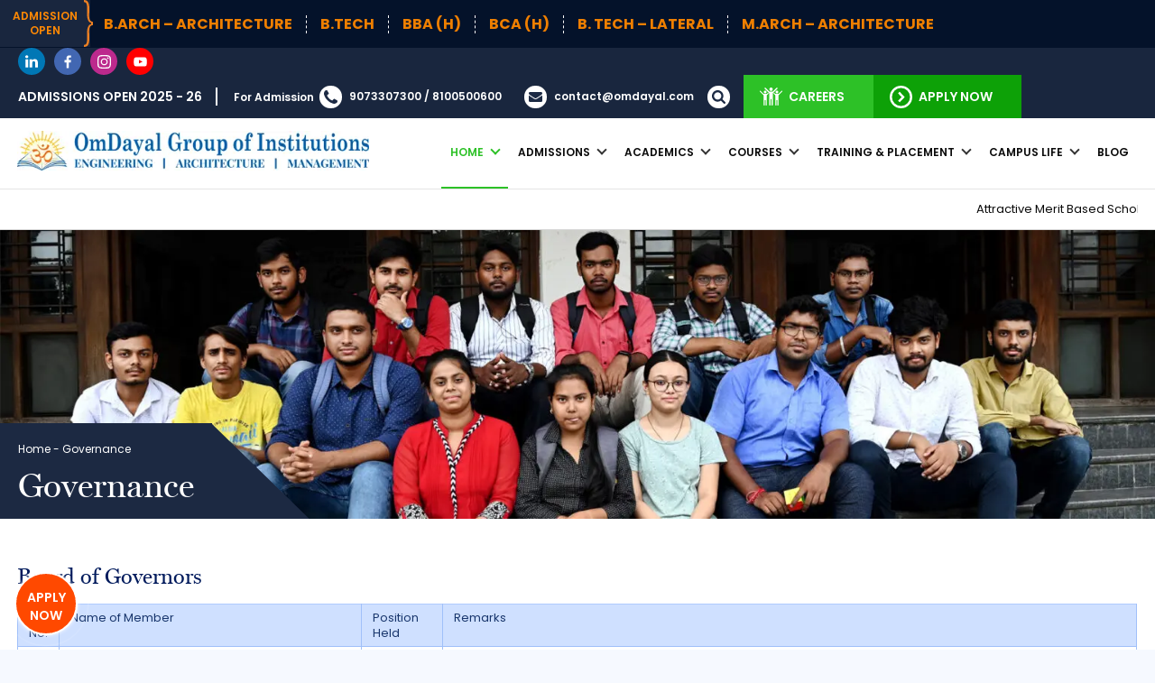

--- FILE ---
content_type: text/html; charset=UTF-8
request_url: https://omdayal.com/governance/
body_size: 113537
content:
<!DOCTYPE html>
<html class="no-js" lang="en-US" prefix="og: https://ogp.me/ns#">
<head>
	<meta charset="UTF-8">
	<meta name="viewport" content="width=device-width, initial-scale=1.0" >
	<meta name="DC.title" content="OmDayal Group of Institutions" />
	<meta name="geo.region" content="IN-WB" />
	<meta name="geo.placename" content="Kolkata" />
	<meta name="geo.position" content="22.4760381;88.041746" />
	<link rel="shortcut icon" type="image/x-icon" href="https://omdayal.com/wp-content/themes/omdayal/favicon.ico">
	<link rel="profile" href="https://gmpg.org/xfn/11">
		<style>img:is([sizes="auto" i], [sizes^="auto," i]) { contain-intrinsic-size: 3000px 1500px }</style>
	
<!-- Search Engine Optimization by Rank Math - https://rankmath.com/ -->
<title>Governance | OmDayal Group of Institutions</title><style id="wphb-used-css-page-7293">img:is([sizes=auto i],[sizes^="auto," i]){contain-intrinsic-size:3000px 1500px}.no-js img.lazyload{display:none}figure.wp-block-image img.lazyloading{min-width:150px}.lazyload,.lazyloading{opacity:0}.lazyloaded{opacity:1;transition:opacity .4s;transition-delay:0s}.slick-s-first{display:block}@media only screen and (min-width:768px){.apply-btn-top{width:59px!important}.apply-btn-top a{font-size:1.4rem!important;line-height:2rem!important;width:92px!important;top:19%!important;margin-top:0!important}}@media only screen and (min-width:920px){.apply-btn-top a{top:22%!important}}@media only screen and (min-width:920px){.apply-btn-top a{top:22%!important}}@media only screen and (min-width:1025px){.apply-btn-top a{top:39%!important}}@media only screen and (min-width:1260px){.apply-btn-top{width:65px!important}.apply-btn-top a{font-size:1.6rem!important;line-height:2.2rem!important;width:102px!important;top:44%!important}}</style>
<meta name="description" content="Board of Governors Sl. No. Name of Member Position Held Remarks 01 Sri Shyam Sundar Agarwal Chairman An entrepreneur as well as an Industrialist – President"/>
<meta name="robots" content="follow, index, max-snippet:-1, max-video-preview:-1, max-image-preview:large"/>
<link rel="canonical" href="https://omdayal.com/governance/" />
<meta property="og:locale" content="en_US" />
<meta property="og:type" content="article" />
<meta property="og:title" content="Governance | OmDayal Group of Institutions" />
<meta property="og:description" content="Board of Governors Sl. No. Name of Member Position Held Remarks 01 Sri Shyam Sundar Agarwal Chairman An entrepreneur as well as an Industrialist – President" />
<meta property="og:url" content="https://omdayal.com/governance/" />
<meta property="og:site_name" content="OmDayal Group of Institutions" />
<meta property="og:updated_time" content="2025-03-28T08:24:24+00:00" />
<meta property="og:image" content="https://omdayal.com/wp-content/uploads/2025/01/banner17.jpg" />
<meta property="og:image:secure_url" content="https://omdayal.com/wp-content/uploads/2025/01/banner17.jpg" />
<meta property="og:image:width" content="2000" />
<meta property="og:image:height" content="500" />
<meta property="og:image:alt" content="Governance" />
<meta property="og:image:type" content="image/jpeg" />
<meta name="twitter:card" content="summary_large_image" />
<meta name="twitter:title" content="Governance | OmDayal Group of Institutions" />
<meta name="twitter:description" content="Board of Governors Sl. No. Name of Member Position Held Remarks 01 Sri Shyam Sundar Agarwal Chairman An entrepreneur as well as an Industrialist – President" />
<meta name="twitter:image" content="https://omdayal.com/wp-content/uploads/2025/01/banner17.jpg" />
<meta name="twitter:label1" content="Time to read" />
<meta name="twitter:data1" content="1 minute" />
<script type="application/ld+json" class="rank-math-schema">{"@context":"https://schema.org","@graph":[{"@type":"BreadcrumbList","@id":"https://omdayal.com/governance/#breadcrumb","itemListElement":[{"@type":"ListItem","position":"1","item":{"@id":"https://omdayal.com","name":"Home"}},{"@type":"ListItem","position":"2","item":{"@id":"https://omdayal.com/governance/","name":"Governance"}}]}]}</script>
<!-- /Rank Math WordPress SEO plugin -->

<link rel="alternate" type="application/rss+xml" title="OmDayal Group of Institutions &raquo; Feed" href="https://omdayal.com/feed/" />
<link rel="alternate" type="application/rss+xml" title="OmDayal Group of Institutions &raquo; Comments Feed" href="https://omdayal.com/comments/feed/" />
<script type="wphb-delay-type" defer src="https://omdayal.com/wp-content/uploads/hummingbird-assets/067c6a5d8dd90e5c736d9178cab28fcf.js" id="twentytwenty-js-js" defer data-wp-strategy="defer"></script>
<link rel="https://api.w.org/" href="https://omdayal.com/wp-json/" /><link rel="alternate" title="JSON" type="application/json" href="https://omdayal.com/wp-json/wp/v2/pages/7293" /><link rel="EditURI" type="application/rsd+xml" title="RSD" href="https://omdayal.com/xmlrpc.php?rsd" />
<link rel='shortlink' href='https://omdayal.com/?p=7293' />
<link rel="alternate" title="oEmbed (JSON)" type="application/json+oembed" href="https://omdayal.com/wp-json/oembed/1.0/embed?url=https%3A%2F%2Fomdayal.com%2Fgovernance%2F" />
<link rel="alternate" title="oEmbed (XML)" type="text/xml+oembed" href="https://omdayal.com/wp-json/oembed/1.0/embed?url=https%3A%2F%2Fomdayal.com%2Fgovernance%2F&#038;format=xml" />
		<script type="wphb-delay-type">
			document.documentElement.className = document.documentElement.className.replace('no-js', 'js');
		</script>
				<style>
			.no-js img.lazyload {
				display: none;
			}

			figure.wp-block-image img.lazyloading {
				min-width: 150px;
			}

						.lazyload, .lazyloading {
				opacity: 0;
			}

			.lazyloaded {
				opacity: 1;
				transition: opacity 400ms;
				transition-delay: 0ms;
			}

					</style>
			<script>document.documentElement.className = document.documentElement.className.replace( 'no-js', 'js' );</script>
	<link rel="preload" as="style" href="https://omdayal.com/wp-content/uploads/hummingbird-assets/160e5cf5d455cb1eb22b74b566509c3d.css"><style type="text/css">/**handles:reset**/
@charset "utf-8";@font-face{font-family:Poppins;src:url('/wp-content/themes/omdayal/fonts/Poppins-Bold.eot');src:url('/wp-content/themes/omdayal/fonts/Poppins-Bold.eot?#iefix') format('embedded-opentype'),url('/wp-content/themes/omdayal/fonts/Poppins-Bold.woff2') format('woff2'),url('/wp-content/themes/omdayal/fonts/Poppins-Bold.woff') format('woff'),url('/wp-content/themes/omdayal/fonts/Poppins-Bold.ttf') format('truetype'),url('/wp-content/themes/omdayal/fonts/Poppins-Bold.svg#Poppins-Bold') format('svg');font-weight:700;font-style:normal;font-display:swap}@font-face{font-family:Poppins;src:url('/wp-content/themes/omdayal/fonts/Poppins-Italic.eot');src:url('/wp-content/themes/omdayal/fonts/Poppins-Italic.eot?#iefix') format('embedded-opentype'),url('/wp-content/themes/omdayal/fonts/Poppins-Italic.woff2') format('woff2'),url('/wp-content/themes/omdayal/fonts/Poppins-Italic.woff') format('woff'),url('/wp-content/themes/omdayal/fonts/Poppins-Italic.ttf') format('truetype'),url('/wp-content/themes/omdayal/fonts/Poppins-Italic.svg#Poppins-Italic') format('svg');font-weight:400;font-style:italic;font-display:swap}@font-face{font-family:Poppins;src:url('/wp-content/themes/omdayal/fonts/Poppins-SemiBold.eot');src:url('/wp-content/themes/omdayal/fonts/Poppins-SemiBold.eot?#iefix') format('embedded-opentype'),url('/wp-content/themes/omdayal/fonts/Poppins-SemiBold.woff2') format('woff2'),url('/wp-content/themes/omdayal/fonts/Poppins-SemiBold.woff') format('woff'),url('/wp-content/themes/omdayal/fonts/Poppins-SemiBold.ttf') format('truetype'),url('/wp-content/themes/omdayal/fonts/Poppins-SemiBold.svg#Poppins-SemiBold') format('svg');font-weight:600;font-style:normal;font-display:swap}@font-face{font-family:Poppins;src:url('/wp-content/themes/omdayal/fonts/Poppins-SemiBoldItalic.eot');src:url('/wp-content/themes/omdayal/fonts/Poppins-SemiBoldItalic.eot?#iefix') format('embedded-opentype'),url('/wp-content/themes/omdayal/fonts/Poppins-SemiBoldItalic.woff2') format('woff2'),url('/wp-content/themes/omdayal/fonts/Poppins-SemiBoldItalic.woff') format('woff'),url('/wp-content/themes/omdayal/fonts/Poppins-SemiBoldItalic.ttf') format('truetype'),url('/wp-content/themes/omdayal/fonts/Poppins-SemiBoldItalic.svg#Poppins-SemiBoldItalic') format('svg');font-weight:600;font-style:italic;font-display:swap}@font-face{font-family:Poppins;src:url('/wp-content/themes/omdayal/fonts/Poppins-Regular.eot');src:url('/wp-content/themes/omdayal/fonts/Poppins-Regular.eot?#iefix') format('embedded-opentype'),url('/wp-content/themes/omdayal/fonts/Poppins-Regular.woff2') format('woff2'),url('/wp-content/themes/omdayal/fonts/Poppins-Regular.woff') format('woff'),url('/wp-content/themes/omdayal/fonts/Poppins-Regular.ttf') format('truetype'),url('/wp-content/themes/omdayal/fonts/Poppins-Regular.svg#Poppins-Regular') format('svg');font-weight:400;font-style:normal;font-display:swap}@font-face{font-family:Poppins;src:url('/wp-content/themes/omdayal/fonts/Poppins-BoldItalic.eot');src:url('/wp-content/themes/omdayal/fonts/Poppins-BoldItalic.eot?#iefix') format('embedded-opentype'),url('/wp-content/themes/omdayal/fonts/Poppins-BoldItalic.woff2') format('woff2'),url('/wp-content/themes/omdayal/fonts/Poppins-BoldItalic.woff') format('woff'),url('/wp-content/themes/omdayal/fonts/Poppins-BoldItalic.ttf') format('truetype'),url('/wp-content/themes/omdayal/fonts/Poppins-BoldItalic.svg#Poppins-BoldItalic') format('svg');font-weight:700;font-style:italic;font-display:swap}@font-face{font-family:millerdisplay;src:url('/wp-content/themes/omdayal/fonts/miller-display_30501-webfont.woff2') format('woff2'),url('/wp-content/themes/omdayal/fonts/miller-display_30501-webfont.woff') format('woff');font-weight:400;font-style:normal;font-display:swap}@font-face{font-family:millertext_bold;src:url('/wp-content/themes/omdayal/fonts/miller-text-bold_30503-webfont.woff2') format('woff2'),url('/wp-content/themes/omdayal/fonts/miller-text-bold_30503-webfont.woff') format('woff');font-weight:400;font-style:normal;font-display:swap}*{padding:0;margin:0;box-sizing:border-box}html{font-size:62.5%}body{font:normal 1.2rem/1.8rem Poppins,serif;background-color:#f6f9ff;color:#333}.clearfix:after{content:"";clear:both;display:table}ul{list-style-type:none;margin:0 0 14px}ul:last-child{margin-bottom:0}ul li{padding:0 0 0 14px;margin:0 0 7px 0;background:url("data:image/svg+xml,%3Csvg xmlns='http://www.w3.org/2000/svg' viewBox='0 0 23.4 27.3' fill='%23eb7b20'%3E%3Cpath d='M6.4 12.9c.9 2.7-1.6 5.1-4.2 4.2-.9-.3-1.7-1.1-2-2-.9-2.7 1.6-5.1 4.2-4.2.9.3 1.7 1.1 2 2zm16.1-1.2L7.1.5C5-1.1 2.3 1.4 3.6 3.7l6.3 8.7a2.27 2.27 0 0 1 0 2.5l-6.3 8.7c-1.4 2.3 1.4 4.8 3.5 3.2l15.4-11.2c1.3-.9 1.3-2.9 0-3.9z'/%3E%3C/svg%3E") 0 4px no-repeat;background-size:9px auto}p{margin-bottom:14px}p:empty{display:none!important}p:last-child{margin-bottom:0}a{color:#0046ff;text-decoration:none;-webkit-transition:all .5s;-khtml-transition:all .5s;-moz-transition:all .5s;-ms-transition:all .5s;-o-transition:all .5s;transition:all .5s}a,img{outline:0}img{border:none;max-width:100%;height:auto}strong{font-family:Poppins,serif;font-weight:600}article,aside,details,figcaption,figure,footer,header,hgroup,menu,nav,section{display:block}sup{font-size:1rem;line-height:1rem;padding:0;color:#525252;margin:0}.wrap{margin:0 auto;width:100%;background:#fff;box-shadow:0 0 4px 1px #c9d1e1}.container{padding:0 5%;width:100%}.h1,.h2,.h3,.h4,.h5,.h6,h1,h2,h3,h4,h5,h6{font-family:millerdisplay,sans-serif;font-weight:400;color:#243a42}.h1 strong,.h2 strong,.h3 strong,.h4 strong,.h5 strong,.h6 strong,h1 strong,h2 strong,h3 strong,h4 strong,h5 strong,h6 strong{font-family:millertext_bold,sans-serif;font-weight:400}.h1,h1{font-size:2.2rem;line-height:2.8rem;margin:0 0 19px;color:#222}.h2,h2{font-size:2rem;line-height:2.6rem;margin:0 0 8px 0;color:#001a5c}.h3,h3{font-size:1.9rem;line-height:2.5rem;margin:0 0 8px;color:#206fc1}.h4,h4{font-size:1.8rem;line-height:2.4rem;margin:0 0 7px;color:#4c4c4c}.h5,h5{font-size:1.7rem;line-height:2.3rem;text-decoration:underline;margin:0 0 7px;color:#363636}a.btn{padding:4px 10px;border:none;font-size:13px;line-height:21px;border-radius:4px}a.green{color:#fff;background-color:#4ca126}.link-btn{color:#fff;background:#0cc305;padding:6px 12px 6px 12px;display:inline-block;font:600 1.2rem/1.8rem Poppins,serif;text-align:center}.link-btn:After{content:"";display:inline-block;width:13px;height:10px;background:url("data:image/svg+xml,%3Csvg xmlns='http://www.w3.org/2000/svg' viewBox='0 0 16.1 12.4'%3E%3Cpath fill='%23fdfdfe' d='M15.6 2.7h0l-.1-.1-.1-.1-.1-.1-.1-.1-.1-.1-.1-.1-.1-.1-.1-.1s-.1 0-.1-.1c-.1 0-.1-.1-.2-.1L7.7.1c-.8-.3-1.6.2-1.9.9-.2.8.2 1.6 1 1.9L10.6 4 .8 9.3c-.8.4-1 1.3-.6 2s1.3 1 2 .6L12 6.7l-1.1 3.8c-.2.8.2 1.6 1 1.9.4.1.8.1 1.1-.1a2.36 2.36 0 0 0 .8-.9L16 4.1s0-.1.1-.1v-.1h0v-.1h0v-.1h0v-.1h0v-.1-.1h0v-.1l-.2-.2V3l-.3-.3z'/%3E%3C/svg%3E") no-repeat;background-size:100% auto;background-position:0 0;margin-left:10px;margin-top:-4px;vertical-align:middle}iframe{display:block}.page-title,.page-title .h1,.page-title h1{font-size:2.4rem;line-height:3.2rem;color:#fff;margin:0 0 24px}.page-title:last-child{margin-bottom:0!important}.page-title .h1,.page-title h1{margin-bottom:0!important}.no-mar-pad{padding:0!important;margin:0!important}.no-mar{margin:0!important}.no-pad{padding:0!important}.no-bot-mar{margin-bottom:0!important}.no-bot-pad{padding-bottom:0!important}.no-top-mar-pad{margin-top:0!important;padding-top:0!important}.no-top-mar{margin-top:0!important}.no-top-pad{padding-top:0!important}.left-align{text-align:left!important}.right-align{text-align:right!important}.center-align{text-align:center!important}.bdr-top{border-top:1px solid #ddd}.bdr-bot{border-top:1px solid #ddd}label{font-weight:600;margin-bottom:2px;display:inline-block;font-size:1.3rem;line-height:1.7rem;color:#63656b}input[type=email],input[type=password],input[type=search],input[type=tel],input[type=text],select,textarea{font:normal 1.3rem/1.9rem Poppins,serif;color:#041635;background-color:#fff;outline:0;border:#d0d0d0 solid 1px;padding:6px 12px;margin-bottom:9px;border-radius:1px}select{padding:7px 12px}#verify{width:84px}textarea{color:#777;background-color:#fff;font:normal 1.4rem/2rem Poppins,serif;height:130px}button,input[type=button],input[type=reset],input[type=submit]{padding:6px 14px;border:none;cursor:pointer;border-radius:5px;font:600 1.4rem/2rem Poppins,serif;background-color:#25c31f;color:#fff;margin-top:4px}input[type=radio]{width:14px;height:14px;position:relative;top:2px;margin-left:4px;margin-right:4px}input[type=submit].search-submit:hover{background-color:transparent}input[type=email]:focus,input[type=password]:focus,input[type=search]:focus,input[type=tel]:focus,input[type=text]:focus,textarea:focus{border:#a4a5a3 solid 1px;color:#041635}::placeholder{color:#041635}:-ms-input-placeholder{color:#041635}::-ms-input-placeholder{color:#041635}.personalEmail-field{display:none}.element-wrap{margin-bottom:8px}.element-wrap input[type=email],.element-wrap input[type=password],.element-wrap input[type=search],.element-wrap input[type=tel],.element-wrap input[type=text],.element-wrap select,.element-wrap textarea{margin-bottom:0}.error{display:none;color:#dc3232;font-size:1.3rem;line-height:1.9rem}.error-e .error{display:block}.error_warning{border:1px solid red!important}.email-error{color:red;font-size:1.3rem;line-height:1.6rem;text-align:left;margin:10px 0;display:none}.error-message{background:red;color:#fff;font-size:1.3rem;line-height:1.6rem;padding:10px;margin:10px 0;text-align:left;display:none}.success-message{background:#569009;color:#fff;font-size:1.3rem;line-height:1.6rem;padding:10px;margin:10px 0;text-align:left;display:none}.error-message p,.success-message p{margin:0}.error-message i,.success-message i{float:left;width:15px;margin:1px 8px 0 0}input[type=reset]{color:#fff;background-color:#d40000}.res-table,.resTable,.tabular-wrap{width:100%;max-width:100%!important;overflow:auto}.res-table table,.resTable table,.tabular-wrap table{max-width:100%!important}table{font-size:13px;line-height:17px;border:0;margin:0 0 16px 0;border-left:1px solid #a0c0f9;border-top:1px solid #b0cbfe;border-collapse:collapse;border-spacing:0}table tbody tr:nth-of-type(odd){background-color:#cfe0ff}table th,table thead th{background:#2063dc;color:#fff;padding:10px 12px;border-right:1px solid #b0cbfe;border-bottom:1px solid #b0cbfe;font-size:13px;line-height:17px;font-weight:600;text-align:left;vertical-align:bottom}table td{padding:6px 12px;color:#19366c;text-align:left;vertical-align:top;border-right:1px solid #a0c0f9;border-bottom:1px solid #a0c0f9}.sec-wrap{padding:20px 0;margin:15px 0}.width-40-60{width:100%;margin-bottom:20px}.width-60-40{width:100%;padding:10px 10px}.width-70-30{width:100%;margin-bottom:20px}.width-30-70{width:100%;padding:10px 10px}.light-bg{background:#e9e9e9!important;color:#333!important}.dark-bg{background:#011956!important;color:#e9e9e9!important}.dark-bg .h1,.dark-bg h1{color:#fff!important}.play-btn{width:30px;height:30px;position:absolute;right:12px;bottom:12px;margin:-13px 0 0 -13px;display:block;background-color:#0da107;border:3px solid rgba(255,255,255,.8);border-radius:50%;background:url("data:image/svg+xml,%3Csvg xmlns='http://www.w3.org/2000/svg' viewBox='0 0 27.2 30'%3E%3Cpath d='M1.1 29.9c-.6.3-1.1 0-1.1-.6V.8c0-.7.5-1 1.1-.6l25.7 14.3c.6.3.6.9 0 1.2L1.1 29.9z' fill='%23fff'/%3E%3C/svg%3E") 63% 50% no-repeat red;background-size:15px 10px}.display-flex-for-mob{display:-webkit-box;display:-moz-box;display:-ms-flexbox;display:-webkit-flex;display:flex;-webkit-flex-wrap:wrap;flex-wrap:wrap}@media only screen and (min-width:480px){.container{padding:0 3%}}@media only screen and (min-width:500px){.display-flex-for-500{display:-webkit-box;display:-moz-box;display:-ms-flexbox;display:-webkit-flex;display:flex;-webkit-flex-wrap:wrap;flex-wrap:wrap}ol,p,ul{margin:0 0 20px}ul li{margin:0 0 8px 0}}@media only screen and (min-width:768px){.h1,h1{font-size:2.6rem;line-height:3.2rem;margin:0 0 14px}.h2,h2{font-size:2.2rem;line-height:2.8rem;margin:0 0 15px}.h3,h3{font-size:2rem;line-height:2.6rem;margin:0 0 14px}.h4,h4{font-size:1.7rem;line-height:2.3rem;margin:0 0 10px}.h5,h5{font-size:1.5rem;line-height:2.1rem;margin:0 0 8px}.page-title,.page-title .h1,.page-title h1{font-size:3rem;line-height:3.6rem;margin:0 0 30px}label{font-size:1.4rem;line-height:2rem;margin-bottom:6px}input[type=email],input[type=password],input[type=search],input[type=tel],input[type=text],select,textarea{padding:7px 11px;margin-bottom:12px}button,input[type=button],input[type=reset],input[type=submit]{padding:9px 15px;margin-top:6px}.element-wrap{margin-bottom:12px}.sec-wrap{padding:30px 0;margin:25px 0}.display-flex-for-768{display:-ms-flexbox;display:flex;-ms-flex-wrap:wrap;flex-wrap:wrap;border:2px solid #fff}.link-btn{padding:10px 12px 10px 12px}}@media only screen and (min-width:921px){.page-title,.page-title .h1,.page-title h1{font-size:3.2rem;line-height:3.6rem;margin:0 0 28px}button,input[type=email],input[type=password],input[type=search],input[type=tel],input[type=text],select,textarea{padding:6px 16px}.element-wrap{margin-bottom:16px}.sec-wrap{padding:40px 0;margin:30px 0}}@media only screen and (min-width:1024px){.wrap{max-width:2000px;position:relative}}@media only screen and (min-width:1025px){body{font-size:1.4rem;line-height:2.1rem}.h1,h1{font-size:3rem;line-height:3.6rem;margin:0 0 18px}.h2,h2{font-size:2.4rem;line-height:2.8rem;margin:0 0 16px}.h3,h3{font-size:2.2rem;line-height:2.8rem;margin:0 0 12px}.h4,h4{font-size:1.9rem;line-height:2.5rem;margin:0 0 10px}.h5,h5{font-size:1.7rem;line-height:2.3rem;margin:0 0 8px}.page-title,.page-title .h1,.page-title h1{font-size:3.8rem;line-height:5.2rem;margin:0 0 40px}input[type=email],input[type=password],input[type=search],input[type=tel],input[type=text],select,textarea{font-size:1.4rem;line-height:2rem}button,input[type=button],input[type=reset],input[type=submit]{font-size:1.6rem;line-height:2.2rem;margin-top:8px}button,input[type=email],input[type=password],input[type=search],input[type=tel],input[type=text],select,textarea{padding:6px 12px;margin-bottom:10px}input[type=submit]{padding:6px 17px}select{padding:7px 10px}input[type=submit]:hover{background-color:#192f59;color:#fff}a:hover{color:#1bc200}.link-btn:hover{background-color:#ef7f00;color:#fff}.link-btn:after{webkit-transition:all .3s;-khtml-transition:all .3s;-moz-transition:all .3s;-ms-transition:all .3s;-o-transition:all .3s;transition:all .3s}.link-btn:hover:after{transform:rotate(26deg)}.container{padding:0 1.5%}.width-40-60{width:39%}.width-60-40{width:59%}.width-70-30{width:68%;margin-bottom:0}.width-30-70{width:30%}.display-flex-for-1025{display:-webkit-box;display:-moz-box;display:-ms-flexbox;display:-webkit-flex;display:flex;-webkit-flex-wrap:wrap;flex-wrap:wrap}.play-btn{width:40px;height:40px;margin:-20px 0 0 -20px;background-size:20px 15px;opacity:1;webkit-transition:all .3s;-khtml-transition:all .3s;-moz-transition:all .3s;-ms-transition:all .3s;-o-transition:all .3s;transition:all .3s}.pix-video-gallery ul li:hover .play-btn{opacity:.7}}@media only screen and (min-width:1200px){.container{margin:0 auto;max-width:1330px}.page-title,.page-title .h1,.page-title h1{font-size:3.8rem;line-height:4.2rem;margin:0 0 24px}}@media only screen and (min-width:1370px){.container{max-width:1600px!important;padding:0 1.5%!important}}@media only screen and (min-width:1500px){.width-70-30{width:72.5%;margin-bottom:0}.width-30-70{width:25%}}@media only screen and (min-width:1601px){.container{max-width:2000px!important}}</style><link rel="preload" as="style" href="https://omdayal.com/wp-content/uploads/hummingbird-assets/e3cc4fe15443187b286e252c3421318a.css"><style type="text/css">/**handles:header**/
@charset "utf-8";.page-top{background-color:#04122a;justify-content:flex-start;display:-webkit-box;display:-moz-box;display:-ms-flexbox;display:-webkit-flex;display:flex}.page-top-left{background-color:#19263e;background-position:right 0;display:block;padding:10px 14px;text-align:center;font:600 1.2rem/1.6rem Poppins,serif;color:#ff8904;position:relative;border-bottom:1px solid #04122a;text-transform:uppercase;margin-right:15px}.page-top-left em{display:block;font-style:normal}.admission-open-icon{width:28px;height:100%;display:block;position:absolute;background:url("data:image/svg+xml,%3Csvg xmlns='http://www.w3.org/2000/svg' viewBox='0 0 22 119'%3E%3Cpath d='M22 63.64c-1.36.21-2.63.6-3.81 1.18-1.18.57-2.15 1.45-2.92 2.64-.81 1.23-1.42 2.85-1.84 4.87-.41 2.02-.62 4.55-.62 7.6l.22 7.92.22 8.24c0 4.79-.29 8.64-.87 11.55s-1.45 5.23-2.59 6.97c-1.11 1.65-2.5 2.8-4.17 3.44-1.67.63-3.54.95-5.62.95v-5.09c.81-.09 1.7-.28 2.69-.57s1.83-.89 2.54-1.78c.77-.98 1.36-2.4 1.77-4.26.41-1.87.62-4.31.62-7.32V85.15c0-4.5.26-8.21.77-11.14.52-2.93 1.24-5.28 2.17-7.06.91-1.74 2-3.1 3.25-4.07 1.26-.98 2.6-1.76 4.03-2.35v-1.97a15.25 15.25 0 0 1-4.1-2.39c-1.23-1-2.29-2.34-3.18-4.04-.97-1.82-1.7-4.2-2.2-7.13s-.74-6.62-.74-11.07v-14.9c0-3.14-.22-5.63-.66-7.48-.45-1.85-1.02-3.19-1.73-4.04-.61-.72-1.44-1.26-2.48-1.62C1.7 5.53.79 5.3 0 5.22V0c2.04 0 3.89.33 5.57.99s3.08 1.86 4.21 3.6c1.15 1.78 2.01 4.18 2.59 7.19s.87 6.72.87 11.14c0 2.55-.07 5.28-.22 8.21s-.22 5.6-.22 8.02c0 2.89.19 5.34.58 7.35.39 2.02 1 3.68 1.85 5 .73 1.1 1.7 1.97 2.89 2.61 1.2.64 2.49 1.08 3.87 1.34v8.19z' fill='%23ed8023'/%3E%3C/svg%3E") no-repeat;top:0;right:-21px}.page-top-right{display:-webkit-box;display:-moz-box;display:-ms-flexbox;display:-webkit-flex;display:flex;-webkit-flex-wrap:wrap;flex-wrap:wrap;color:#ef7f00;align-self:center;text-transform:uppercase;font:bold 1.4rem/1.8rem Poppins,serif;margin-right:15px}.page-top-right a,.page-top-right span{display:inline-block;padding:0 15px;border-right:1px dashed #fff;color:#ef7f00}.page-top-right a:last-child,.page-top-right span:last-child{border:none;padding-right:0}.page-top-right a:first-child,.page-top-right span:first-child{padding-left:0}.header-top{background-color:#19263e;padding-left:20px;justify-content:space-between;align-items:center;position:relative}.social-icon{width:22px;height:22px;display:block;background-image:url("data:image/svg+xml,%3Csvg xmlns='http://www.w3.org/2000/svg' viewBox='0 0 40 40' %3E%3Cpath d='M31.7 23.3c2.3 0 4.3.8 5.9 2.4s2.4 3.6 2.4 5.9-.8 4.3-2.4 5.9C35.9 39.2 34 40 31.7 40s-4.3-.8-5.9-2.4-2.4-3.6-2.4-5.9c0-.2 0-.5.1-.9L14 26.1c-1.6 1.5-3.5 2.2-5.7 2.2-2.3 0-4.3-.8-5.9-2.4S0 22.3 0 20s.8-4.3 2.4-5.9 3.6-2.4 5.9-2.4c2.2 0 4.1.7 5.7 2.2l9.4-4.7c0-.4-.1-.7-.1-.9 0-2.3.8-4.3 2.4-5.9C27.4.8 29.4 0 31.7 0s4.3.8 5.9 2.4C39.2 4.1 40 6 40 8.3s-.8 4.3-2.4 5.9-3.6 2.4-5.9 2.4c-2.2 0-4.1-.7-5.7-2.2l-9.4 4.7c0 .4.1.7.1.9s0 .5-.1.9l9.4 4.7c1.6-1.5 3.5-2.3 5.7-2.3z' fill='%231c2a44'/%3E%3C/svg%3E");background-size:50% auto;background-position:50% 50%;background-repeat:no-repeat;background-color:#fff;border-radius:50%;vertical-align:middle}.social-icon ul{margin:0;padding:0;display:none}.social-icon ul li{margin:0 10px 0 0;width:30px;height:30px;background-image:none;border-radius:50px;padding:0}.social-icon ul li:last-child{margin-right:0}.social-icon ul li a{width:100%;height:100%;display:block}.social-icon ul .linked-in{background-color:#0077b5}.social-icon ul .fb{background-color:#4267b2}.social-icon ul .insta{background-color:#bc2a8d}.social-icon ul .youtube{background-color:red}.social-icon ul .linked-in a{background:url("data:image/svg+xml,%3Csvg xmlns='http://www.w3.org/2000/svg' viewBox='0 0 30 30'%3E%3Cpath d='M3.59 7.34h-.04C1.39 7.34 0 5.86 0 4 0 2.11 1.44.66 3.63.66 5.84.66 7.2 2.11 7.22 4c.03 1.86-1.38 3.34-3.63 3.34zm3.23 22H.37V9.98h6.44v19.36zm23.18 0h-6.43V18.98c0-2.6-.94-4.37-3.26-4.37-1.78 0-2.83 1.19-3.3 2.34-.16.43-.21 1-.21 1.58v10.8h-6.42V9.97h6.42v2.81h-.04c.84-1.33 2.36-3.26 5.84-3.26 4.24 0 7.4 2.77 7.4 8.71v11.11z' fill='%23fff'/%3E%3C/svg%3E") no-repeat 50% 50%;background-size:14px auto}.social-icon ul .fb a{background:url("data:image/svg+xml,%3Csvg xmlns='http://www.w3.org/2000/svg' version='1.1' width='10px' height='10px' viewBox='0 0 10 10'%3E%3Cpath d='M7.229,1.827H6.333C5.631,1.827,5.5,2.164,5.5,2.649v1.079h1.672L6.949,5.417H5.5v4.331H3.754V5.417H2.298V3.728h1.456 V2.483c0-1.444,0.884-2.231,2.174-2.231c0.616,0,1.147,0.046,1.302,0.068V1.827z' fill='%23fff'%3E%3C/path%3E%3C/svg%3E") no-repeat 50% 50%;background-size:15px auto}.social-icon ul .insta a{background:url("data:image/svg+xml,%3Csvg xmlns='http://www.w3.org/2000/svg' viewBox='0 0 40 40' %3E%3Cpath d='M20 3.6l8.1.1c1.9.1 3 .4 3.7.7.9.4 1.6.8 2.3 1.5s1.1 1.4 1.5 2.3c.3.7.6 1.8.7 3.7l.1 8.1-.1 8.1c-.1 2-.4 3-.7 3.7-.4.9-.8 1.6-1.5 2.3s-1.4 1.1-2.3 1.5c-.7.3-1.8.6-3.7.7l-8.1.1c-5.3 0-6 0-8.1-.1-1.9-.1-3-.4-3.7-.7-.9-.4-1.6-.8-2.3-1.5s-1.1-1.4-1.5-2.3c-.3-.7-.6-1.8-.7-3.7L3.6 20l.1-8.1c.1-2 .4-3 .7-3.7.4-.9.8-1.6 1.5-2.3s1.4-1.1 2.3-1.5c.7-.3 1.8-.6 3.7-.7l8.1-.1M20 0l-8.2.1c-2.2.1-3.6.5-4.9 1S4.5 2.2 3.4 3.4C2.2 4.5 1.6 5.6 1.1 6.9S.3 9.6.2 11.8C0 13.9 0 14.6 0 20l.1 8.2c.1 2.1.4 3.6.9 4.9s1.3 2.5 2.3 3.5 2.2 1.8 3.5 2.3 2.7.8 4.9.9c2.2.2 2.9.2 8.3.2l8.2-.1c2.1-.1 3.6-.4 4.9-.9s2.5-1.3 3.5-2.3 1.8-2.2 2.3-3.5.8-2.7.9-4.9c.2-2.2.2-2.9.2-8.3l-.1-8.2c-.1-2.1-.4-3.6-.9-4.9s-1.3-2.5-2.3-3.5-2.2-1.8-3.5-2.3-2.7-.8-4.9-.9C26.1 0 25.4 0 20 0m0 9.7C14.3 9.7 9.7 14.3 9.7 20S14.3 30.3 20 30.3 30.3 25.7 30.3 20 25.7 9.7 20 9.7m0 17a6.7 6.7 0 0 1 0-13.4 6.7 6.7 0 1 1 0 13.4M33.1 9.3c0 1.3-1.1 2.4-2.4 2.4s-2.4-1.1-2.4-2.4 1.1-2.4 2.4-2.4 2.4 1.1 2.4 2.4' fill='%23fff'/%3E%3C/svg%3E") no-repeat 50% 50%;background-size:15px auto}.social-icon ul .youtube a{background:url("data:image/svg+xml,%3Csvg xmlns='http://www.w3.org/2000/svg' version='1.1' width='10px' height='10px' viewBox='0 0 10 10'%3E%3Cpath d='M8.372,1.743c0.188,0.021,0.6,0.021,0.964,0.407c0,0,0.295,0.289,0.38,0.953c0.101,0.777,0.096,1.553,0.096,1.553v0.728 c0,0,0.005,0.776-0.096,1.553c-0.086,0.658-0.38,0.953-0.38,0.953C8.972,8.269,8.56,8.269,8.372,8.29c0,0-1.338,0.102-3.356,0.102 c-2.495-0.022-3.26-0.097-3.26-0.097c-0.214-0.037-0.696-0.026-1.06-0.406c0,0-0.295-0.295-0.38-0.953 C0.214,6.159,0.219,5.384,0.219,5.384V4.655c0,0-0.005-0.776,0.096-1.553c0.086-0.663,0.38-0.953,0.38-0.953 c0.364-0.385,0.776-0.385,0.964-0.407c0,0,1.339-0.097,3.357-0.097S8.372,1.743,8.372,1.743z M6.616,4.923L4.025,3.569v2.693L6.616,4.923z'  fill='%23fff'%3E%3C/path%3E%3C/svg%3E") no-repeat 50% 50%;background-size:15px auto}.header-top-right{font:normal 1.2rem/1.6rem Poppins,serif;color:#fff}.header-top-right .top-mail-no,.header-top-right .top-phone-no{color:#fff;margin-right:8px;align-self:center}.sm-hide{display:none}.mail-text{display:none}.number-text{display:none}.header-top-right .top-mail-no i,.header-top-right .top-phone-no i{width:22px;height:22px;display:inline-block;border-radius:50px;vertical-align:middle}.top-mail-no i{background:url("data:image/svg+xml,%3Csvg xmlns='http://www.w3.org/2000/svg' viewBox='0 0 30 23.57'%3E%3Cpath d='M27.14 7.27l-7.83 5.44c-1.1.75-2.94 2.29-4.29 2.29H15h-.02c-1.36 0-3.2-1.54-4.29-2.29L2.88 7.27C1.69 6.46 0 4.57 0 3.05 0 1.41.89 0 2.68 0h24.64A2.7 2.7 0 0 1 30 2.68c0 1.87-1.39 3.56-2.86 4.59zM30 20.89c0 1.47-1.21 2.68-2.68 2.68H2.68A2.69 2.69 0 0 1 0 20.89V7.6c.5.55 1.07 1.04 1.69 1.46l8.32 5.78c1.41 1.04 3.15 2.31 4.97 2.31H15h.02c1.82 0 3.57-1.27 4.97-2.31 2.73-1.98 5.54-3.88 8.34-5.78.6-.42 1.17-.9 1.67-1.46v13.29z' fill='%231c2a44'/%3E%3C/svg%3E") no-repeat 50% 50% #ffff;background-size:12px auto;vertical-align:middle}.top-phone-no i{background:url("data:image/svg+xml,%3Csvg xmlns='http://www.w3.org/2000/svg' viewBox='0 0 40 40'%3E%3Cpath d='M40 31.6c0 .5-.1 1.2-.3 2s-.4 1.5-.6 1.9c-.4.9-1.6 2-3.5 3-1.8 1-3.5 1.4-5.3 1.4-.5 0-1 0-1.5-.1l-1.6-.4-1.3-.4-1.6-.6c-.8-.3-1.2-.5-1.4-.5a29.08 29.08 0 0 1-5-2.4C15.5 34 13 32 10.4 29.4 7.9 27 5.8 24.5 4.3 22a29.08 29.08 0 0 1-2.4-5c-.1-.2-.2-.6-.5-1.4L.8 14l-.4-1.3c-.2-.6-.3-1.1-.4-1.6V9.6c0-1.7.5-3.5 1.4-5.3 1.1-1.9 2.1-3.1 3-3.5C4.9.6 5.5.4 6.3.2L8.4 0c.3 0 .5 0 .6.1.3.1.8.8 1.5 2.2.2.4.5.9.9 1.5l1 1.8.9 1.5c.1.1.2.3.5.7s.5.7.6 1 .2.5.2.8c0 .4-.3.9-.8 1.4-.5.6-1.1 1.1-1.8 1.6l-1.8 1.5c-.5.5-.8 1-.8 1.3 0 .2 0 .4.1.6.1.3.2.4.2.6.1.1.2.4.4.7l.3.5c1.4 2.6 3.1 4.8 4.9 6.7 1.9 1.9 4.1 3.5 6.7 4.9 0 0 .2.1.5.3s.5.3.7.4c.1.1.3.1.6.2.19.07.4.1.6.1.3 0 .8-.3 1.3-.8s1-1.1 1.5-1.8l1.6-1.8c.6-.5 1-.8 1.4-.8.3 0 .5.1.8.2s.6.3 1 .6l.7.5 1.5.9 1.8 1c.7.4 1.2.6 1.5.9 1.3.7 2 1.2 2.2 1.5.3.3.3.5.3.8z' fill='%231c2a44'/%3E%3C/svg%3E") no-repeat 50% 50% #ffff;background-size:12px auto}.header-top-right{justify-content:end}.search-area{width:22px;height:22px;border-radius:50px;background:url("data:image/svg+xml,%3Csvg xmlns='http://www.w3.org/2000/svg' viewBox='0 0 40 40' %3E%3Cpath d='M40 36.9c0 .8-.3 1.6-.9 2.2s-1.3.9-2.2.9-1.6-.3-2.2-.9l-8.2-8.2c-2.9 2-6.1 3-9.6 3-2.3 0-4.5-.4-6.6-1.3S6.4 30.5 4.9 29s-2.7-3.3-3.6-5.4S0 19.2 0 16.9s.4-4.5 1.3-6.6 2.1-3.9 3.6-5.4 3.3-2.7 5.4-3.6S14.6 0 16.9 0s4.5.4 6.6 1.3 3.9 2.1 5.4 3.6 2.7 3.3 3.6 5.4 1.3 4.3 1.3 6.6c0 3.5-1 6.7-3 9.6l8.2 8.2c.7.7 1 1.4 1 2.2zM24.5 24.5c2.1-2.1 3.2-4.6 3.2-7.6s-1.1-5.5-3.2-7.6-4.6-3.2-7.6-3.2-5.5 1.1-7.6 3.2-3.2 4.6-3.2 7.6 1.1 5.5 3.2 7.6 4.6 3.2 7.6 3.2 5.5-1.1 7.6-3.2z' fill='%231c2a44'/%3E%3C/svg%3E") no-repeat 50% 50% #fff;background-size:12px auto;align-self:center;margin-right:10px}.header-top-btn{display:table-cell;padding:8px 7px 8px 22px;margin:0;color:#fff;text-transform:uppercase;font:600 1.2rem/1.6rem Poppins,serif}.career-btn{background:url("data:image/svg+xml,%3Csvg xmlns='http://www.w3.org/2000/svg' viewBox='0 0 150 119.23' fill='%23fff'%3E%3Ccircle cx='114.1' cy='29.58' r='9.41'/%3E%3Cpath d='M75 22.65c6.25 0 11.32-5.07 11.32-11.32C86.32 5.07 81.25 0 75 0S63.68 5.07 63.68 11.32c0 6.26 5.07 11.33 11.32 11.33zm74.01-.42a3.37 3.37 0 0 0-4.77 0l-17.61 17.61-2.63 2.59v-.07c-.52-.11-1.05-.19-1.6-.22v-.03h-1.11-14.39-.53c-.78 0-1.53.09-2.26.25l-2.55-2.52-6.1-6.1-4.8 4.74 6.13 6.13 7.05 6.97v25.21 4.57 5.98 28.1a3.8 3.8 0 0 0 7.6 0V83.68h4.97v31.76a3.8 3.8 0 0 0 7.6 0V86.55v-5.19-4.57-24.86h0c.08-.1 7.3-7.22 7.4-7.32L149.01 27a3.37 3.37 0 0 0 0-4.77z'/%3E%3Ccircle cx='35.9' cy='29.58' r='9.41'/%3E%3Cpath d='M.99 22.23a3.37 3.37 0 0 1 4.77 0l17.61 17.61L26 42.43v-.07c.52-.11 1.05-.19 1.6-.22v-.03h1.11H43.1h.53c.78 0 1.53.09 2.26.25l2.55-2.52 6.1-6.1 4.8 4.74-6.13 6.13-7.05 6.97v25.21 4.57 5.98 28.1a3.8 3.8 0 0 1-7.6 0V83.68h-4.97v31.76a3.8 3.8 0 1 1-7.6 0V86.55v-5.19-4.57-24.86h0c-.08-.1-7.3-7.22-7.4-7.32L.99 27a3.37 3.37 0 0 1 0-4.77zM117.02 2.48c-1.59-1.59-4.16-1.59-5.75 0L90.08 23.67l-3.16 3.12v-.09c-.63-.13-1.27-.22-1.92-.26v-.04h-1.34-17.32-.63a12.88 12.88 0 0 0-2.72.3l-3.07-3.03L38.73 2.48c-1.59-1.59-4.16-1.59-5.75 0s-1.59 4.16 0 5.75l21.19 21.19 8.49 8.38v30.34 5.5 7.19 33.82c0 2.52 2.05 4.57 4.57 4.57s4.57-2.05 4.57-4.57V76.44h5.98v38.22c0 2.52 2.05 4.57 4.57 4.57s4.57-2.05 4.57-4.57V79.89v-6.25-5.5-29.92h0c.1-.12 8.79-8.69 8.91-8.8l21.19-21.19c1.59-1.59 1.59-4.16 0-5.75z'/%3E%3C/svg%3E") no-repeat #2dc127;background-size:12px auto;background-position:8px 50%}.top-apply-now{background:url("data:image/svg+xml,%3Csvg xmlns='http://www.w3.org/2000/svg' viewBox='0 0 20 20' fill='none' stroke='%23fff' stroke-width='2'%3E%3Ccircle cx='10' cy='10' r='9'/%3E%3Cpath d='M8.06,5.99l3.87,4.08L8.2,14.01' stroke-miterlimit='10'/%3E%3C/svg%3E") no-repeat #0da107;background-size:12px auto;background-position:8px 50%}.main-header{border-bottom:1px solid #e5e5e5;position:sticky;top:0;left:0;z-index:100;width:100%;background-color:#fff}.main-header .container{display:-webkit-box;display:-moz-box;display:-ms-flexbox;display:-webkit-flex;display:flex;-webkit-flex-wrap:wrap;flex-wrap:wrap;justify-content:space-between;align-items:center}.logo-area{width:230px}.logo-area a{width:100%;height:auto;display:block}.main-menu{font-family:Poppins,serif;font-weight:600}.main-menu ul li{margin:0;padding:0;background-image:none}.main-menu ul li a{display:block}.recent-update{border-bottom:1px solid #d6d6d6;font:normal 1.3rem/1.7rem Poppins,serif}.recent-update marquee{display:-webkit-box;display:-moz-box;display:-ms-flexbox;display:-webkit-flex;display:flex;-webkit-flex-wrap:wrap;flex-wrap:wrap;line-height:0}.recent-update a,.recent-update span{display:inline-block;margin:0;padding:15px 12px 15px 12px;color:#0b0b0b;border-right:2px solid #e8e8e8}.recent-update a:last-child,.recent-update span:last-child{margin-right:0;border-right:0}.main-banner img{width:100%;height:auto;display:block}.top-admi-text-wrap{align-self:center;margin-right:6px;display:none;font-weight:600}.top-admi-text{text-align:center;font-size:1.4rem;line-height:2.2rem;font-weight:600;text-transform:uppercase;margin-right:15px;border-right:2px solid #fff;padding-right:15px}@media only screen and (min-width:500px){.social-icon{width:25px;height:25px}.header-top-btn{padding:10px 15px 10px 36px;background-size:18px auto;background-position:10px 50%;font-size:1.4rem;line-height:1.8rem}.header-top-right .top-mail-no i,.header-top-right .top-phone-no i,.search-area{width:25px;height:25px}.search-area,.top-mail-no i,.top-phone-no i{background-size:15px auto}.logo-area{width:320px}}@media only screen and (max-width:599px){.social-icon ul{background-color:#fff;padding:10px 12px;position:absolute;top:100%;left:0;display:none;z-index:101;width:100%}.social-icon ul.on{display:-webkit-box;display:-moz-box;display:-ms-flexbox;display:-webkit-flex;display:flex;-webkit-flex-wrap:wrap;flex-wrap:wrap}}@media only screen and (min-width:600px){.header-top-btn{padding:15px 32px 15px 50px;background-size:25px auto;background-position:18px 50%}.social-icon{width:auto;height:auto;background:0 0}.social-icon ul{position:relative;top:0;left:0;background-color:transparent;padding:0;width:auto;display:-webkit-box;display:-moz-box;display:-ms-flexbox;display:-webkit-flex;display:flex;-webkit-flex-wrap:wrap;flex-wrap:wrap}}@media only screen and (min-width:768px){.page-top-right{font-size:1.6rem;line-height:2rem}.recent-update a,.recent-update span{padding:18px 12px 18px 12px}}@media only screen and (max-width:1024px){.main-header{padding:10px 0}.mob-nav-btn{width:20px;height:20px;background:url("data:image/svg+xml,%3Csvg xmlns='http://www.w3.org/2000/svg' width='10px' height='10px' viewBox='0 0 10 10'%3E%3Cpath d='M9.502,1.824c0,0.207-0.172,0.379-0.379,0.379H0.776c-0.207,0-0.379-0.172-0.379-0.379V1.737 c0-0.207,0.172-0.379,0.379-0.379h8.346c0.207,0,0.379,0.172,0.379,0.379v0.087H9.502z M9.502,4.832 c0,0.207-0.172,0.379-0.379,0.379H0.776c-0.207,0-0.379-0.172-0.379-0.379V4.745c0-0.207,0.172-0.379,0.379-0.379h8.346 c0.207,0,0.379,0.172,0.379,0.379v0.087H9.502z M9.502,7.867c0,0.207-0.172,0.379-0.379,0.379H0.776 c-0.207,0-0.379-0.172-0.379-0.379V7.78c0-0.207,0.172-0.379,0.379-0.379h8.346c0.207,0,0.379,0.172,0.379,0.379v0.087H9.502z'%3E%3C/path%3E%3C/svg%3E") no-repeat;display:block;background-size:100% auto}.main-menu{position:fixed;width:316px;right:-316px;top:0;z-index:1001;height:100vh;background:#19263e;padding:44px 10px 10px;font-size:1.4rem;line-height:2rem;overflow-x:hidden;overflow-y:auto;-webkit-transition:all .5s;-khtml-transition:all .5s;-moz-transition:all .5s;-ms-transition:all .5s;-o-transition:all .5s;transition:all .5s}.main-menu>ul{margin:0;padding:0}.main-menu>ul>li{margin:0;padding:0 0;background-image:none}.main-menu>ul>li:last-child{margin-bottom:0}.main-menu>ul>li>a{margin:0;padding:10px 0 10px 14px;color:#fff;display:block;border-bottom:1px dashed #afafaf}.main-menu>ul>li:last-child>a{border-bottom:none}.main-menu>ul>li ul{margin:0;padding:0;font-size:1.2rem;line-height:1.6rem}.main-menu>ul>li ul>li>a{color:#fff;padding:4px 20px;margin:5px 0;display:block}.menu-close-btn{position:absolute;right:12px;top:9px;z-index:1002;font-size:2rem;line-height:2rem;width:24px;height:24px;border:1px solid #fff;color:#fff;border-radius:50px;text-align:center;display:block}.recent-update{font-size:1.2rem;line-height:1.8rem}}@media only screen and (min-width:1025px){.header-top{position:sticky;top:0;left:0;z-index:100;width:100%}.header-top-right .top-mail-no,.header-top-right .top-phone-no{margin-right:15px}.search-area{margin-right:15px}.search-area:hover{width:25px;height:25px;border-radius:50px;background:url("data:image/svg+xml,%3Csvg xmlns='http://www.w3.org/2000/svg' viewBox='0 0 40 40' %3E%3Cpath d='M40 36.9c0 .8-.3 1.6-.9 2.2s-1.3.9-2.2.9-1.6-.3-2.2-.9l-8.2-8.2c-2.9 2-6.1 3-9.6 3-2.3 0-4.5-.4-6.6-1.3S6.4 30.5 4.9 29s-2.7-3.3-3.6-5.4S0 19.2 0 16.9s.4-4.5 1.3-6.6 2.1-3.9 3.6-5.4 3.3-2.7 5.4-3.6S14.6 0 16.9 0s4.5.4 6.6 1.3 3.9 2.1 5.4 3.6 2.7 3.3 3.6 5.4 1.3 4.3 1.3 6.6c0 3.5-1 6.7-3 9.6l8.2 8.2c.7.7 1 1.4 1 2.2zM24.5 24.5c2.1-2.1 3.2-4.6 3.2-7.6s-1.1-5.5-3.2-7.6-4.6-3.2-7.6-3.2-5.5 1.1-7.6 3.2-3.2 4.6-3.2 7.6 1.1 5.5 3.2 7.6 4.6 3.2 7.6 3.2 5.5-1.1 7.6-3.2z' fill='%23fff'/%3E%3C/svg%3E") no-repeat 50% 50% #2dc127;background-size:15px auto;align-self:center;margin-right:20px}.header-top-btn:hover{background-color:#ff8700;color:#fff;background-size:28px auto}.social-icon ul li{webkit-transition:all .5s;-khtml-transition:all .5s;-moz-transition:all .5s;-ms-transition:all .5s;-o-transition:all .5s;transition:all .5s}.social-icon ul .linked-in:hover a{background:url("data:image/svg+xml,%3Csvg xmlns='http://www.w3.org/2000/svg' viewBox='0 0 30 30'%3E%3Cpath d='M3.59 7.34h-.04C1.39 7.34 0 5.86 0 4 0 2.11 1.44.66 3.63.66 5.84.66 7.2 2.11 7.22 4c.03 1.86-1.38 3.34-3.63 3.34zm3.23 22H.37V9.98h6.44v19.36zm23.18 0h-6.43V18.98c0-2.6-.94-4.37-3.26-4.37-1.78 0-2.83 1.19-3.3 2.34-.16.43-.21 1-.21 1.58v10.8h-6.42V9.97h6.42v2.81h-.04c.84-1.33 2.36-3.26 5.84-3.26 4.24 0 7.4 2.77 7.4 8.71v11.11z' fill='%230077b5'/%3E%3C/svg%3E") no-repeat 50% 50%;background-size:14px auto}.social-icon ul .fb:hover a{background:url("data:image/svg+xml,%3Csvg xmlns='http://www.w3.org/2000/svg' version='1.1' width='10px' height='10px' viewBox='0 0 10 10'%3E%3Cpath d='M7.229,1.827H6.333C5.631,1.827,5.5,2.164,5.5,2.649v1.079h1.672L6.949,5.417H5.5v4.331H3.754V5.417H2.298V3.728h1.456 V2.483c0-1.444,0.884-2.231,2.174-2.231c0.616,0,1.147,0.046,1.302,0.068V1.827z' fill='%234267b2'%3E%3C/path%3E%3C/svg%3E") no-repeat 50% 50%;background-size:15px auto}.social-icon ul .insta:hover a{background:url("data:image/svg+xml,%3Csvg xmlns='http://www.w3.org/2000/svg' viewBox='0 0 40 40' %3E%3Cpath d='M20 3.6l8.1.1c1.9.1 3 .4 3.7.7.9.4 1.6.8 2.3 1.5s1.1 1.4 1.5 2.3c.3.7.6 1.8.7 3.7l.1 8.1-.1 8.1c-.1 2-.4 3-.7 3.7-.4.9-.8 1.6-1.5 2.3s-1.4 1.1-2.3 1.5c-.7.3-1.8.6-3.7.7l-8.1.1c-5.3 0-6 0-8.1-.1-1.9-.1-3-.4-3.7-.7-.9-.4-1.6-.8-2.3-1.5s-1.1-1.4-1.5-2.3c-.3-.7-.6-1.8-.7-3.7L3.6 20l.1-8.1c.1-2 .4-3 .7-3.7.4-.9.8-1.6 1.5-2.3s1.4-1.1 2.3-1.5c.7-.3 1.8-.6 3.7-.7l8.1-.1M20 0l-8.2.1c-2.2.1-3.6.5-4.9 1S4.5 2.2 3.4 3.4C2.2 4.5 1.6 5.6 1.1 6.9S.3 9.6.2 11.8C0 13.9 0 14.6 0 20l.1 8.2c.1 2.1.4 3.6.9 4.9s1.3 2.5 2.3 3.5 2.2 1.8 3.5 2.3 2.7.8 4.9.9c2.2.2 2.9.2 8.3.2l8.2-.1c2.1-.1 3.6-.4 4.9-.9s2.5-1.3 3.5-2.3 1.8-2.2 2.3-3.5.8-2.7.9-4.9c.2-2.2.2-2.9.2-8.3l-.1-8.2c-.1-2.1-.4-3.6-.9-4.9s-1.3-2.5-2.3-3.5-2.2-1.8-3.5-2.3-2.7-.8-4.9-.9C26.1 0 25.4 0 20 0m0 9.7C14.3 9.7 9.7 14.3 9.7 20S14.3 30.3 20 30.3 30.3 25.7 30.3 20 25.7 9.7 20 9.7m0 17a6.7 6.7 0 0 1 0-13.4 6.7 6.7 0 1 1 0 13.4M33.1 9.3c0 1.3-1.1 2.4-2.4 2.4s-2.4-1.1-2.4-2.4 1.1-2.4 2.4-2.4 2.4 1.1 2.4 2.4' fill='%23bc2a8d'/%3E%3C/svg%3E") no-repeat 50% 50%;background-size:15px auto}.social-icon ul .youtube:hover a{background:url("data:image/svg+xml,%3Csvg xmlns='http://www.w3.org/2000/svg' version='1.1' width='10px' height='10px' viewBox='0 0 10 10'%3E%3Cpath d='M8.372,1.743c0.188,0.021,0.6,0.021,0.964,0.407c0,0,0.295,0.289,0.38,0.953c0.101,0.777,0.096,1.553,0.096,1.553v0.728 c0,0,0.005,0.776-0.096,1.553c-0.086,0.658-0.38,0.953-0.38,0.953C8.972,8.269,8.56,8.269,8.372,8.29c0,0-1.338,0.102-3.356,0.102 c-2.495-0.022-3.26-0.097-3.26-0.097c-0.214-0.037-0.696-0.026-1.06-0.406c0,0-0.295-0.295-0.38-0.953 C0.214,6.159,0.219,5.384,0.219,5.384V4.655c0,0-0.005-0.776,0.096-1.553c0.086-0.663,0.38-0.953,0.38-0.953 c0.364-0.385,0.776-0.385,0.964-0.407c0,0,1.339-0.097,3.357-0.097S8.372,1.743,8.372,1.743z M6.616,4.923L4.025,3.569v2.693L6.616,4.923z'  fill='%23ff0000'%3E%3C/path%3E%3C/svg%3E") no-repeat 50% 50%;background-size:15px auto}.social-icon ul li:hover{background-color:#fff}.social-icon ul li:hover a{-webkit-transform:rotateY(360deg);-moz-transform:rotateY(360deg);-ms-transform:rotateY(360deg);-o-transform:rotateY(360deg);transform:rotateY(360deg)}.main-header{top:48px}.logo-area{width:282px}.menu-close-btn{display:none}.mob-nav-btn{display:none}.top-mail-no:hover span{color:#2dc127}.top-mail-no:hover i{background:url("data:image/svg+xml,%3Csvg xmlns='http://www.w3.org/2000/svg' viewBox='0 0 30 23.57'%3E%3Cpath d='M27.14 7.27l-7.83 5.44c-1.1.75-2.94 2.29-4.29 2.29H15h-.02c-1.36 0-3.2-1.54-4.29-2.29L2.88 7.27C1.69 6.46 0 4.57 0 3.05 0 1.41.89 0 2.68 0h24.64A2.7 2.7 0 0 1 30 2.68c0 1.87-1.39 3.56-2.86 4.59zM30 20.89c0 1.47-1.21 2.68-2.68 2.68H2.68A2.69 2.69 0 0 1 0 20.89V7.6c.5.55 1.07 1.04 1.69 1.46l8.32 5.78c1.41 1.04 3.15 2.31 4.97 2.31H15h.02c1.82 0 3.57-1.27 4.97-2.31 2.73-1.98 5.54-3.88 8.34-5.78.6-.42 1.17-.9 1.67-1.46v13.29z' fill='%23fff'/%3E%3C/svg%3E") no-repeat 50% 50% #2dc127;background-size:15px auto;vertical-align:middle}.main-menu{font-size:1.2rem;line-height:1.6rem;color:#0b0b0b}.main-menu>ul{display:-webkit-box;display:-moz-box;display:-ms-flexbox;display:-webkit-flex;display:flex;-webkit-flex-wrap:wrap;flex-wrap:wrap}.main-menu ul li{display:block;background-image:none}.main-menu>ul>li{position:relative;border-right:1px solid #fff}.main-menu>ul>li:last-child{border-right:none}.main-menu>ul>li>a{color:#0b0b0b;padding:26px 7px 22px;border-bottom:2px solid #fff;position:relative}.main-menu>ul>li.menu-item-has-children>a:after{display:inline-block;content:"";width:2px;height:2px;margin:0 0 3px 9px;border:solid #333;border-width:0 2px 2px 0;padding:2px;transform:rotate(45deg);-webkit-transform:rotate(45deg);position:relative;-webkit-transition:all .5s;-khtml-transition:all .5s;-moz-transition:all .5s;-ms-transition:all .5s;-o-transition:all .5s;transition:all .5s}.main-menu>ul>li.menu-item-has-children:hover>a:after{border:solid #fff;border-width:0 2px 2px 0}.main-menu>ul>li:hover>a{background-color:#2dc127;color:#fff;border-color:#2dc127}.main-menu>ul>li>a{text-transform:uppercase}.main-menu>ul>li.current-menu-item>a,.main-menu>ul>li.current-menu-parent>a{border-bottom:2px solid #2dc127;color:#2dc127}.main-menu>ul>li.current-menu-item>a:after,.main-menu>ul>li.current-menu-parent>a:after{border-color:#2dc127}.main-menu>ul>li.current-menu-item:hover>a,.main-menu>ul>li.current-menu-item>a:hover,.main-menu>ul>li.current-menu-parent:hover>a,.main-menu>ul>li.current-menu-parent>a:hover{color:#fff}.main-menu>ul>li ul{position:absolute;left:0;top:100%;width:250px;opacity:0;visibility:hidden;display:block;font-family:Poppins,serif;font-weight:400;z-index:3;font-size:1.4rem;line-height:1.8rem;box-shadow:0 1px 1px #e5e5e5}.main-menu>ul>li#menu-item-7243 ul{left:auto;right:0}.main-menu>ul>li:hover ul{visibility:visible;opacity:1}.main-menu>ul>li>ul>li>a{display:block;padding:12px 30px;border-bottom:1px solid #e5e5e5;color:#181818}.main-menu>ul>li>ul>li a,.main-menu>ul>li>ul>li>a{border-left:0 solid #2dc127;background-color:#fff}.main-menu>ul>li>ul>li.current-menu-item a,.main-menu>ul>li>ul>li>a:hover{border-left:6px solid #fff;background-color:#2dc127;color:#fff}.recent-update a,.recent-update span{padding:22px 12px 22px 12px}.recent-update a:hover{color:#2dc127}}@media only screen and (max-width:1050px){div.page-top-right a,div.page-top-right span{display:none}}@media only screen and (min-width:1100px){.top-phone-no,.top-phone-no span{margin-right:10px}.header-top-right a:last-child{margin-right:0}.header-top-right a i,.header-top-right span i{vertical-align:middle}.mail-text,.number-text{display:inline-block;margin-left:8px;vertical-align:middle;font-weight:600}.lg-hide{display:none}.sm-hide{display:block}.main-menu>ul>li>a{padding:30px 10px}}@media only screen and (min-width:1250px){.logo-area{width:390px}}@media only screen and (min-width:1280px){.top-admi-text-wrap{display:inline-block}}@media only screen and (min-width:1500px){.page-top-left{font-size:1.4rem;line-height:1.8rem}.page-top-right{font-size:1.8rem;line-height:2.2rem;margin-right:30px}.page-top-left{margin-right:57px}.page-top-right a,.page-top-right span{padding:0 22px}.page-top-right a,.page-top-right span{padding:0 30px}.logo-area{width:500px}.main-menu>ul>li>a i{width:12px;height:8px;margin-left:7px}.main-menu{font-size:1.3rem;line-height:1.7rem}.main-menu>ul>li>a{padding:40px 14px}.search-area{margin-right:20px}.header-top-btn{font-size:1.6rem;line-height:2rem}.recent-update a,.recent-update span{padding:22px 19px 22px 19px}}@media only screen and (min-width:1800px){.main-menu>ul>li>a{padding:50px 18px}}</style><link rel="preload" as="style" href="https://omdayal.com/wp-content/uploads/hummingbird-assets/7d2167fcb4b12dff6a28a88555082f67.css"><style type="text/css">/**handles:twentytwenty-style**/
.skip-link{left:-9999rem;top:2.5rem;z-index:999999999;text-decoration:underline}.screen-reader-text{border:0;clip:rect(1px,1px,1px,1px);-webkit-clip-path:inset(50%);clip-path:inset(50%);height:1px;margin:-1px;overflow:hidden;padding:0;position:absolute!important;width:1px;word-wrap:normal!important;word-break:normal}.slick-slider{position:relative;display:block;box-sizing:border-box;-webkit-user-select:none;-moz-user-select:none;-ms-user-select:none;user-select:none;-webkit-touch-callout:none;-khtml-user-select:none;-ms-touch-action:pan-y;touch-action:pan-y;-webkit-tap-highlight-color:transparent}.slick-list{position:relative;display:block;overflow:hidden;margin:0;padding:0}.slick-list:focus{outline:0}.slick-list.dragging{cursor:pointer;cursor:hand}.slick-slider .slick-list,.slick-slider .slick-track{-webkit-transform:translate3d(0,0,0);-moz-transform:translate3d(0,0,0);-ms-transform:translate3d(0,0,0);-o-transform:translate3d(0,0,0);transform:translate3d(0,0,0)}.slick-track{position:relative;top:0;left:0;display:block;margin-left:auto;margin-right:auto}.slick-track:after,.slick-track:before{display:table;content:''}.slick-track:after{clear:both}.slick-loading .slick-track{visibility:hidden}.slick-slide{display:none;float:left;height:100%;min-height:1px}[dir=rtl] .slick-slide{float:right}.slick-slide img{display:block}.slick-slide.slick-loading img{display:none}.slick-slide.dragging img{pointer-events:none}.slick-initialized .slick-slide{display:block}.slick-loading .slick-slide{visibility:hidden}.slick-vertical .slick-slide{display:block;height:auto;border:1px solid transparent}.slick-arrow.slick-hidden{display:none}.highlight-text-cont{background:url("https://omdayal.com/wp-content/themes/omdayal/images/highlight-text-bg.jpg") repeat-x 0 0;background-position:0 50%;display:block;text-align:center;margin-bottom:20px;font:normal 1.4rem/2.0rem Poppins,serif}.highlight-text{display:inline-block;margin:0 auto;padding:12px 26px;background-color:#084db2;border-radius:50px;color:#fff;text-align:center}.call-popup-icon{display:block;width:1px;background-color:#000;z-index:100}.call-popup-icon{font-size:0;line-height:0;height:1px}.chat-btn{display:none}.call-popup-icon a{display:block;padding:16px 0 0;width:50px;height:50px;border-radius:50%;background:url("data:image/svg+xml,%3Csvg xmlns='http://www.w3.org/2000/svg' viewBox='0 0 30 30'%3E%3Cpath fill-rule='evenodd' fill='%23fff' d='M30 14.6c0 8.1-6.6 14.6-14.7 14.6-2.6 0-5-.7-7.1-1.8L0 30l2.7-7.8C1.4 20 .6 17.4.6 14.7.5 6.5 7.1 0 15.3 0 23.4 0 30 6.5 30 14.6h0zM15.3 2.3C8.4 2.3 2.9 7.8 2.9 14.6a11.98 11.98 0 0 0 2.4 7.2l-1.5 4.6 4.8-1.5a12.32 12.32 0 0 0 6.8 2c6.8 0 12.4-5.5 12.4-12.3-.1-6.8-5.7-12.3-12.5-12.3h0zM22.7 18c-.1-.1-.3-.2-.7-.4s-2.1-1-2.5-1.2c-.3-.1-.6-.2-.8.2s-.9 1.2-1.1 1.4-.4.3-.8.1-1.5-.6-2.9-1.8c-1.1-1-1.8-2.1-2-2.5s0-.6.2-.7c.2-.2.4-.4.5-.6.2-.2.2-.4.4-.6.1-.2.1-.4 0-.6s-.8-1.9-1.1-2.7c-.3-.7-.6-.7-.8-.7s-.6.1-.6.1-.8 0-1.1.4-1.3 1.2-1.3 3 1.3 3.5 1.5 3.7 2.5 4 6.2 5.4 3.7 1 4.3.9c.7-.1 2.1-.9 2.4-1.7.3-.9.3-1.6.2-1.7h0zm0 0'/%3E%3C/svg%3E") 50% 50%/25px 20px no-repeat #00ab0a;border:2px solid #fff;box-shadow:0 0 4px 0 #00ab0a;font-size:1.4rem;line-height:2rem;z-index:11111;margin-left:-57px}.call-popup-icon a::after{content:'';width:30px;height:30px;border-radius:50%;border:1px solid #00ab0a;position:absolute;z-index:-1;top:50%;left:50%;transform:translate(-50%,-50%);animation:1.4s infinite new}0%{width:70px;height:70px;opacity:1}100%{width:100px;height:100px;opacity:0}.col1 ul li,.col2 ul li,.col3 ul li,.col4 ul li{width:100%;margin-bottom:20px}@media only screen and (min-width:500px){.col2 ul li,.col3 ul li,.col4 ul li{width:48%;margin:1%}}@media only screen and (min-width:620px){.call-popup-icon{right:8px!important}.call-popup-icon a{width:70px;height:70px;background-size:37px 29px;background-position:50% 27%;margin-left:-73px!important;bottom:10px!important}.chat-btn{display:block;margin-top:25px;color:#fff;font-size:1.4rem;line-height:2rem;font-style:normal;text-align:center}}@media only screen and (min-width:768px){.highlight-text-cont{font-size:1.6rem;line-height:2rem}.call-popup-icon a{bottom:16px!important}.call-popup-icon{right:12px!important}.col3 ul li,.col4 ul li{width:31%;margin:1%}}@media only screen and (max-width:1024px){.ph-large{display:none}.pixmenu-active .main-menu{right:0}}@media only screen and (min-width:1025px){a.highlight-text:hover{background-color:#ff8700;color:#fff}.ph-small{display:none}}@media only screen and (min-width:1500px){.highlight-text-cont{margin-bottom:40px;font-size:2rem;line-height:2.6rem}.highlight-text{padding:15px 30px}.col4 ul li{width:23%;margin:1%}}</style>	<script type="wphb-delay-type" data-wphb-type="application/javascript">
		window.onbeforeunload = function () {
		  window.scrollTo(0, 0);
		}
	</script>
	<script type="wphb-delay-type" async src="https://www.googletagmanager.com/gtag/js?id=UA-17352826-1"></script>
	<script type="wphb-delay-type">
	 window.dataLayer = window.dataLayer || [];
	 function gtag(){dataLayer.push(arguments);}
	 gtag('js', new Date());

	 gtag('config', 'UA-17352826-1');
	</script>
	  <!-- Google Tag Manager -->
	<script type="wphb-delay-type">(function(w,d,s,l,i){w[l]=w[l]||[];w[l].push({'gtm.start':
	new Date().getTime(),event:'gtm.js'});var f=d.getElementsByTagName(s)[0],
	j=d.createElement(s),dl=l!='dataLayer'?'&l='+l:'';j.async=true;j.src=
	'https://www.googletagmanager.com/gtm.js?id='+i+dl;f.parentNode.insertBefore(j,f);
	})(window,document,'script','dataLayer','GTM-5QNPV9Q');</script>
	<!-- End Google Tag Manager -->

	<style type="text/css">
	.slick-s-first{
		display:block;	
	}
	</style>
	<script type="wphb-delay-type" data-wphb-type="text/javascript">
	(function(w) {
	"use strict";
		if (!w.loadCSS) {
			w.loadCSS = function() {};
		}
		var rp = loadCSS.relpreload = {};
		rp.support = (function() {
			var ret;
			try {
				ret = w.document.createElement("link").relList.supports("preload");
			} catch (e) {
				ret = false;
			}
			return function() {
				return ret;
			};
		})();
		rp.bindMediaToggle = function(link) {
			var finalMedia = link.media || "all";

			function enableStylesheet() {
				if (link.addEventListener) {
					link.removeEventListener("load", enableStylesheet);
				} else if (link.attachEvent) {
					link.detachEvent("onload", enableStylesheet);
				}
				link.setAttribute("onload", null);
				link.media = finalMedia;
			}
			if (link.addEventListener) {
				link.addEventListener("load", enableStylesheet);
			} else if (link.attachEvent) {
				link.attachEvent("onload", enableStylesheet);
			}
			setTimeout(function() {
				link.rel = "stylesheet";
				link.media = "only x";
			});
			setTimeout(enableStylesheet, 3000);
		};
		rp.poly = function() {
			if (rp.support()) {
				return;
			}
			var links = w.document.getElementsByTagName("link");
			for (var i = 0; i < links.length; i++) {
				var link = links[i];
				if (link.rel === "preload" && link.getAttribute("as") === "style" && !link.getAttribute("data-loadcss")) {
					link.setAttribute("data-loadcss", true);
					rp.bindMediaToggle(link);
				}
			}
		};
		if (!rp.support()) {
			rp.poly();
			var run = w.setInterval(rp.poly, 500);
			if (w.addEventListener) {
				w.addEventListener("load", function() {
					rp.poly();
					w.clearInterval(run);
				});
			} else if (w.attachEvent) {
				w.attachEvent("onload", function() {
					rp.poly();
					w.clearInterval(run);
				});
			}
		}
		if (typeof exports !== "undefined") {
			exports.loadCSS = loadCSS;
		} else {
			w.loadCSS = loadCSS;
		}
		}(typeof global !== "undefined" ? global : this));
	</script>
</head>

<body class="page-template-default page page-id-7293 wp-custom-logo wp-embed-responsive singular enable-search-modal has-post-thumbnail has-no-pagination not-showing-comments show-avatars footer-top-visible">
	<a class="skip-link screen-reader-text" href="#site-content">Skip to the content</a>	<div class="wrap">	
		<!--page top section-->
			
					<div class="page-top">
						<span class="page-top-left">Admission<em>Open</em><i class="admission-open-icon"></i></span>
						<div class="page-title-right page-top-right marquee" id="top_marquee">
																	<a href="/department/barch/">B.Arch – Architecture</a>
																										<a href="/admissions/programme-offered/b-tech-admission/">B.Tech</a>
																										<a href="/department/bba/">BBA (H)</a>
																										<a href="/department/bca/">BCA (H)</a>
																										<a href="/admissions/programme-offered/b-tech-lateral-admission/">B. Tech – Lateral</a>
																										<a href="/department/march/">M.ARCH – ARCHITECTURE</a>
																						</div>
					</div>
				<!--page top section end-->
		
		<!--header top section-->
		<div class="header-top display-flex-for-mob">
			<div class="social-icon">
				<ul class="">
					<li class="linked-in"><a href="https://www.linkedin.com/company/omdayal-college-of-engineering-architecture/" target="_blank"></a></li>
					<li class="fb"><a href="https://www.facebook.com/OmDayal/" target="_blank"></a></li>
					<li class="insta"><a href="https://www.instagram.com/omdayalgroupofinstitutions/" target="_blank"></a></li>
					<li class="youtube"><a href="https://www.youtube.com/user/omdayalengg" target="_blank"></a></li>
				</ul>	
			</div>
			<div class="header-top-right display-flex-for-mob">
            	<span class="top-admi-text-wrap"><span class="top-admi-text">Admissions Open 2025 - 26</span> For Admission</span>
				<a href="tel:9073307300" class="top-phone-no lg-hide"><i></i><span class="number-text">9073307300 / 8100500600</span></a>
				<span class="top-phone-no sm-hide"><i></i><span class="number-text">9073307300 / 8100500600</span></span>
				<a href="mailto:contact@omdayal.com" class="top-mail-no"><i></i><span class="mail-text">contact@omdayal.com</span></a>
				<a href="javascript:void(0)" class="search-area search-btn"></a>
				<a href="/careers/" class="header-top-btn career-btn">Careers</a>
				<a href="/enquire-now/" class="header-top-btn top-apply-now">Apply Now</a>
			</div>
		</div>
		<!--header top section end-->
		
		<!--main header-->
		<header class="main-header">
			<div class="container">
				<div class="logo-area">
					<a href="https://omdayal.com/" class="custom-logo-link" rel="home"><img width="500" height="56" src="https://omdayal.com/wp-content/smush-webp/2025/03/logo.jpg.webp" class="custom-logo" alt="OmDayal Group of Institutions" decoding="async" srcset="https://omdayal.com/wp-content/smush-webp/2025/03/logo.jpg.webp 500w, https://omdayal.com/wp-content/smush-webp/2025/03/logo-300x34.jpg.webp 300w" sizes="(max-width: 500px) 100vw, 500px" /></a>				</div>
								<nav class="main-menu">
					<span class="menu-close-btn showMe" onclick="showHideMenu(this)">x</span>
					<ul class="menu-cont">
						<li id="menu-item-7288" class="menu-item menu-item-type-post_type menu-item-object-page menu-item-home current-menu-ancestor current-menu-parent current_page_parent current_page_ancestor menu-item-has-children menu-item-7288"><a href="https://omdayal.com/">Home</a><span class="icon"></span>
<ul class="sub-menu">
	<li id="menu-item-144" class="menu-item menu-item-type-post_type menu-item-object-page menu-item-144"><a href="https://omdayal.com/about/">About Us</a></li>
	<li id="menu-item-7297" class="menu-item menu-item-type-post_type menu-item-object-page menu-item-7297"><a href="https://omdayal.com/message/">Message</a></li>
	<li id="menu-item-23123" class="menu-item menu-item-type-post_type menu-item-object-page menu-item-23123"><a href="https://omdayal.com/infrastructure/">Infrastructure</a></li>
	<li id="menu-item-7296" class="menu-item menu-item-type-post_type menu-item-object-page current-menu-item page_item page-item-7293 current_page_item menu-item-7296"><a href="https://omdayal.com/governance/" aria-current="page">Governance</a></li>
	<li id="menu-item-8847" class="menu-item menu-item-type-post_type menu-item-object-page menu-item-8847"><a href="https://omdayal.com/organogram/">Organogram</a></li>
	<li id="menu-item-745" class="menu-item menu-item-type-post_type menu-item-object-page menu-item-745"><a href="https://omdayal.com/approval-accreditation/">Approval &#038; Accreditation</a></li>
	<li id="menu-item-7307" class="menu-item menu-item-type-post_type menu-item-object-page menu-item-7307"><a href="https://omdayal.com/feedback/">Feedback</a></li>
	<li id="menu-item-7306" class="menu-item menu-item-type-post_type menu-item-object-page menu-item-7306"><a href="https://omdayal.com/anti-ragging/">Anti Ragging</a></li>
	<li id="menu-item-7305" class="menu-item menu-item-type-post_type menu-item-object-page menu-item-7305"><a href="https://omdayal.com/gallery/">Gallery</a></li>
	<li id="menu-item-1832" class="menu-item menu-item-type-post_type menu-item-object-page menu-item-1832"><a href="https://omdayal.com/careers/">Careers</a></li>
	<li id="menu-item-477" class="menu-item menu-item-type-post_type menu-item-object-page menu-item-477"><a href="https://omdayal.com/contact/">Contact</a></li>
</ul>
</li>
<li id="menu-item-7159" class="menu-item menu-item-type-custom menu-item-object-custom menu-item-has-children menu-item-7159"><a href="#">Admissions</a><span class="icon"></span>
<ul class="sub-menu">
	<li id="menu-item-7287" class="menu-item menu-item-type-post_type menu-item-object-page menu-item-7287"><a href="https://omdayal.com/admissions/programme-offered/">Programme  Offered</a></li>
	<li id="menu-item-7286" class="menu-item menu-item-type-post_type menu-item-object-page menu-item-7286"><a href="https://omdayal.com/admissions/admission-procedure/">Admission Procedure</a></li>
	<li id="menu-item-7285" class="menu-item menu-item-type-post_type menu-item-object-page menu-item-7285"><a href="https://omdayal.com/admissions/scholarship/">Scholarship</a></li>
	<li id="menu-item-7156" class="menu-item menu-item-type-custom menu-item-object-custom menu-item-7156"><a target="_blank" href="https://omdayal.com/online-admissions/applynew.html">Admission Form</a></li>
	<li id="menu-item-434" class="menu-item menu-item-type-post_type menu-item-object-page menu-item-434"><a href="https://omdayal.com/admissions/transport/">Transport</a></li>
	<li id="menu-item-429" class="menu-item menu-item-type-post_type menu-item-object-page menu-item-429"><a href="https://omdayal.com/admissions/hostel/">Hostel</a></li>
	<li id="menu-item-476" class="menu-item menu-item-type-post_type menu-item-object-page menu-item-476"><a href="https://omdayal.com/admissions/fees/">Fees</a></li>
	<li id="menu-item-9258" class="menu-item menu-item-type-post_type menu-item-object-page menu-item-9258"><a href="https://omdayal.com/rules-regulations/">Rules &#038; Regulations</a></li>
	<li id="menu-item-23426" class="menu-item menu-item-type-custom menu-item-object-custom menu-item-23426"><a href="/nata-test-centre/">NATA Test Centre</a></li>
</ul>
</li>
<li id="menu-item-7266" class="menu-item menu-item-type-custom menu-item-object-custom menu-item-has-children menu-item-7266"><a href="#">Academics</a><span class="icon"></span>
<ul class="sub-menu">
	<li id="menu-item-7278" class="menu-item menu-item-type-post_type menu-item-object-page menu-item-7278"><a href="https://omdayal.com/academics/departments/">Departments</a></li>
	<li id="menu-item-7524" class="menu-item menu-item-type-post_type menu-item-object-page menu-item-7524"><a href="https://omdayal.com/academics/supporting-departments/">Supporting Departments</a></li>
	<li id="menu-item-8952" class="menu-item menu-item-type-post_type menu-item-object-page menu-item-8952"><a href="https://omdayal.com/campus-life/resource-center/">Resource Center</a></li>
	<li id="menu-item-7277" class="menu-item menu-item-type-post_type menu-item-object-page menu-item-7277"><a href="https://omdayal.com/academics/teaching-learning/">Teaching Learning</a></li>
	<li id="menu-item-9477" class="menu-item menu-item-type-post_type menu-item-object-page menu-item-9477"><a href="https://omdayal.com/academics/research/">Research</a></li>
	<li id="menu-item-7276" class="menu-item menu-item-type-post_type menu-item-object-page menu-item-7276"><a href="https://omdayal.com/academics/academic-calendar/">Academic Calendar</a></li>
	<li id="menu-item-7275" class="menu-item menu-item-type-post_type menu-item-object-page menu-item-7275"><a href="https://omdayal.com/academics/examination/">Examination</a></li>
</ul>
</li>
<li id="menu-item-22103" class="menu-item menu-item-type-custom menu-item-object-custom menu-item-has-children menu-item-22103"><a href="#">Courses</a><span class="icon"></span>
<ul class="sub-menu">
	<li id="menu-item-22509" class="menu-item menu-item-type-custom menu-item-object-custom menu-item-22509"><a href="/academics/departments/?tab=b.tech">B.Tech</a></li>
	<li id="menu-item-22510" class="menu-item menu-item-type-custom menu-item-object-custom menu-item-22510"><a href="/academics/departments/?tab=architecture">Architecture</a></li>
	<li id="menu-item-22511" class="menu-item menu-item-type-custom menu-item-object-custom menu-item-22511"><a href="/department/bba/">BBA (H)</a></li>
	<li id="menu-item-22512" class="menu-item menu-item-type-custom menu-item-object-custom menu-item-22512"><a href="/department/bca/">BCA (H)</a></li>
</ul>
</li>
<li id="menu-item-7259" class="menu-item menu-item-type-custom menu-item-object-custom menu-item-has-children menu-item-7259"><a href="#">Training &#038; Placement</a><span class="icon"></span>
<ul class="sub-menu">
	<li id="menu-item-7265" class="menu-item menu-item-type-post_type menu-item-object-page menu-item-7265"><a href="https://omdayal.com/training-placement/overview/">Overview</a></li>
	<li id="menu-item-9028" class="menu-item menu-item-type-post_type menu-item-object-page menu-item-9028"><a href="https://omdayal.com/training-placement/procedure/">Procedure</a></li>
	<li id="menu-item-7264" class="menu-item menu-item-type-post_type menu-item-object-page menu-item-7264"><a href="https://omdayal.com/training-placement/recruiters/">Recruiters</a></li>
	<li id="menu-item-461" class="menu-item menu-item-type-post_type menu-item-object-page menu-item-461"><a href="https://omdayal.com/training-placement/placement/">Placement</a></li>
	<li id="menu-item-465" class="menu-item menu-item-type-post_type menu-item-object-page menu-item-465"><a href="https://omdayal.com/training-placement/training-internship/">Training – Internship</a></li>
	<li id="menu-item-7554" class="menu-item menu-item-type-custom menu-item-object-custom menu-item-7554"><a href="/higher-education-btech/">Higher Education</a></li>
</ul>
</li>
<li id="menu-item-7243" class="menu-item menu-item-type-custom menu-item-object-custom menu-item-has-children menu-item-7243"><a href="#">Campus Life</a><span class="icon"></span>
<ul class="sub-menu">
	<li id="menu-item-7245" class="menu-item menu-item-type-post_type menu-item-object-page menu-item-7245"><a href="https://omdayal.com/campus-life/students-chapter/">Students’ Chapter</a></li>
	<li id="menu-item-7244" class="menu-item menu-item-type-post_type menu-item-object-page menu-item-7244"><a href="https://omdayal.com/campus-life/social-infrastructure/">Social Infrastructure</a></li>
	<li id="menu-item-810" class="menu-item menu-item-type-post_type menu-item-object-page menu-item-810"><a href="https://omdayal.com/campus-life/extra-curricular-activities/">Extra Curricular Activities</a></li>
	<li id="menu-item-12877" class="menu-item menu-item-type-post_type menu-item-object-page menu-item-12877"><a href="https://omdayal.com/campus-life/curriculum-enrichment-programmes/">Curriculum Enrichment Programmes</a></li>
	<li id="menu-item-7250" class="menu-item menu-item-type-post_type menu-item-object-page menu-item-7250"><a href="https://omdayal.com/campus-life/students-activities/">Students Activities</a></li>
	<li id="menu-item-7251" class="menu-item menu-item-type-post_type menu-item-object-page menu-item-7251"><a href="https://omdayal.com/campus-life/nss/">NSS</a></li>
</ul>
</li>
<li id="menu-item-5364" class="menu-item menu-item-type-post_type menu-item-object-page menu-item-5364"><a href="https://omdayal.com/blog/">Blog</a></li>
					</ul>
				</nav>
				<a href="javascript:void(0)" onclick="showHideMenu(this)" class="mob-nav-btn"></a>
							</div>
		</header>
		<!--main header end-->
		
		<!--header latest update-->
		<div class="recent-update">
			<div class="container">
				<marquee loop="infinite" behavior="scroll" scrolldelay="0" scrollamount="6" vspace="0" direction="left" onmouseover="stop()" onmouseout="start()">
												
<a href="/admissions/scholarship/" class="ticker-item">Attractive Merit Based Scholarships</a>
<span class="ticker-item">Admissions Open 2025-26</span>
<a href="/west-bengal-students-credit-card/" class="ticker-item">Student Credit Card</a>
<a href="https://ejournals.omdayal.com/prakash/" class="ticker-item ticker-item-first" target="_blank" rel="noopener">Dept. of Architecture Presents bi-annual e-journal PRAKASH</a>
									</marquee>
			</div>
		</div>
		<!--header latest update end-->    




<main id="site-content" role="main">
	<article class="post-7293 page type-page status-publish has-post-thumbnail hentry" id="post-7293">

	
	<figure class="featured-media inner-page-top " style="position: relative;">
			<span class="featured-media-overlay"  style="position: absolute; left: 0; top: 0; display: block; width: 100%; height: 100%; z-index: 1;"></span>
            <div class="container" style="position: absolute; left: 0; z-index: 2;">
            <div class="breadcrumb"><nav aria-label="breadcrumbs" class="rank-math-breadcrumb"><p><a href="https://omdayal.com">Home</a><span class="separator"> - </span><span class="last">Governance</span></p></nav>				</div>
            	<div class="page-title">
                	<h1>
						Governance					</h1>
            	</div>
            </div>
			<img width="2000" height="500" src="https://omdayal.com/wp-content/smush-webp/2025/01/banner17.jpg.webp" class="attachment-full size-full wp-post-image" alt="" decoding="async" fetchpriority="high" srcset="https://omdayal.com/wp-content/smush-webp/2025/01/banner17.jpg.webp 2000w, https://omdayal.com/wp-content/smush-webp/2025/01/banner17-300x75.jpg.webp 300w, https://omdayal.com/wp-content/smush-webp/2025/01/banner17-1024x256.jpg.webp 1024w, https://omdayal.com/wp-content/smush-webp/2025/01/banner17-768x192.jpg.webp 768w, https://omdayal.com/wp-content/smush-webp/2025/01/banner17-1536x384.jpg.webp 1536w, https://omdayal.com/wp-content/smush-webp/2025/01/banner17-1200x300.jpg.webp 1200w, https://omdayal.com/wp-content/smush-webp/2025/01/banner17-1980x495.jpg.webp 1980w" sizes="(max-width: 2000px) 100vw, 2000px" />			<!--the_post_thumbnail();-->
            <!--<picture>
              <source media="(max-width: 920px)" data-srcset="/images/blank-bg.png">
              <source media="(min-width: 921px)" srcset="">
              <img src="" alt=" Banner" width="1580" height="525">
            </picture>-->
			
		

	</figure><!-- .featured-media -->

		<div class="post-inner thin container ">

		<div class="entry-content inner-page-cont">

			
<h2 class="wp-block-heading has-text-align-center" id="board-of-governors">Board of Governors</h2>



<div class="tabular-wrap">
  <table border="0" cellspacing="0" cellpadding="0">
      <tr>
        <td width="40">   Sl. No.    </td>
        <td>   Name of Member    </td>
        <td width="78">   Position Held    </td>
        <td>   Remarks    </td>
      </tr>
      <tr>
        <td width="40"> 01  </td>
        <td>  Sri    Shyam Sundar Agarwal  </td>
        <td width="78"> Chairman  </td>
        <td>  An    entrepreneur as well as an Industrialist – President of OmDayal Educational    &amp; Research Society (ODERS) which has established Delhi Public School Ruby    Park, Kolkata as well as Integrated Campus &#8211; OmDayal Group of Institutions    &amp; Delhi Public School, Durgapur  </td>
      </tr>
      <tr>
        <td width="40"> 02  </td>
        <td>  Sri    Alok Tibrewal  </td>
        <td width="78"> Member  </td>
        <td>  Nominee    of ODERS  </td>
      </tr>
      <tr>
        <td width="40"> 03  </td>
        <td>  Sri    Sanjeev Agarwal  </td>
        <td width="78"> Member  </td>
        <td>  Nominee    of ODERS  </td>
      </tr>
      <tr>
        <td width="40"> 04  </td>
        <td>  Sri    Pankaj Bharech  </td>
        <td width="78"> Member  </td>
        <td>  Nominee    of ODERS  </td>
      </tr>
      <tr>
        <td width="40"> 05  </td>
        <td>  Smt.    Usha Tibrewal  </td>
        <td width="78"> Member  </td>
        <td>  Nominee    of ODERS  </td>
      </tr>
      <tr>
        <td width="40"> 06  </td>
        <td>  Sri    Shubhabrata Som  </td>
        <td width="78"> Member  </td>
        <td>  An    Industrialist &amp; Nominee of OmDayal Educational &amp; Research Society  </td>
      </tr>
      <tr>
        <td width="40"> 07  </td>
        <td>  Dr.    Bhupendra Goswami Regional Officer – Eastern Region – All India Council for    Technical Education – Ex-Officio  </td>
        <td width="78"> Member  </td>
        <td>  Nominee    of the All India Council for Technical Education  </td>
      </tr>
      <tr>
        <td width="40"> 08  </td>
        <td>  Industrialist    Nominee – All India Council for Technical Education   </td>
        <td width="78"> Member  </td>
        <td>  Nominee    of the All India Council for Technical Education  </td>
      </tr>
      <tr>
        <td width="40"> 09  </td>
        <td>  Dr.    Amiya Karmakar – West Bengal University of Technology   </td>
        <td width="78"> Member  </td>
        <td>  Nominee    of the Affiliating University   </td>
      </tr>
      <tr>
        <td width="40"> 10  </td>
        <td>  Dr.    Anindita Ganguly &#8211; Director of Technical Education – Govt. of West Bengal –    Ex-Officio  </td>
        <td width="78"> Member  </td>
        <td>  Nominee    of the State Government – Director of Technical Education  </td>
      </tr>
      <tr>
        <td width="40"> 11  </td>
        <td>  Dr.    Sourabh Kr. Das &#8211; Industrialist / Technologist / Educationist Nominee – Govt.    of West Bengal  </td>
        <td width="78"> Member  </td>
        <td>  Industrialist    / Technologist / Educationist Nominee of the State Government  </td>
      </tr>
      <tr>
        <td width="40"> 12  </td>
        <td>  Prof.    Yogesh Kumar Sinha  </td>
        <td width="78"> Member Secretary  </td>
        <td>  Principal,    OmDayal Group of Institutions  </td>
      </tr>
      <tr>
        <td width="40"> 12  </td>
        <td>  Prof.    Prosenjit Sen  </td>
        <td width="78"> Member  </td>
        <td>  Faculty    of College  </td>
      </tr>
      <tr>
        <td width="40"> 13  </td>
        <td>  Prof.     Bhaskar Chatterjee  </td>
        <td width="78"> Member  </td>
        <td>  Faculty    of College  </td>
      </tr>
  </table>
</div>

		</div><!-- .entry-content -->

	</div><!-- .post-inner -->

	<div class="section-inner">
		
	</div><!-- .section-inner -->

	
</article><!-- .post -->

</main><!-- #site-content -->
<!--</div>-->
<div class="footer-slogan">
	<div class="container">
    <div class="slogan-txt1">Admissions Open 2025 - 26<a href="https://omdayal.com/enquire-now/" class="apply-bell"><i><svg width="10px" height="10px" viewBox="0 0 10 10"><path fill="#fff" d="M8.564,8.396H6.254c0,0.728-0.593,1.32-1.32,1.32c-0.727,0-1.32-0.593-1.32-1.32H1.303c-0.361,0-0.66-0.299-0.66-0.66
    c0.763-0.645,1.65-1.8,1.65-4.291c0-0.99,0.82-2.073,2.187-2.274C4.454,1.109,4.438,1.042,4.438,0.97
    c0-0.273,0.222-0.495,0.495-0.495S5.429,0.696,5.429,0.97c0,0.072-0.016,0.139-0.041,0.201c1.366,0.201,2.187,1.284,2.187,2.274
    c0,2.491,0.887,3.646,1.65,4.291C9.225,8.098,8.926,8.396,8.564,8.396z M8.286,7.736C7.362,6.694,6.914,5.281,6.914,3.445
    c0-0.666-0.629-1.65-1.98-1.65c-1.351,0-1.98,0.985-1.98,1.65c0,1.836-0.449,3.249-1.372,4.291H8.286z M4.934,9.139
    c-0.407,0-0.743-0.335-0.743-0.742c0-0.047-0.036-0.082-0.083-0.082S4.026,8.35,4.026,8.396c0,0.5,0.407,0.908,0.908,0.908
    c0.046,0,0.083-0.036,0.083-0.083S4.98,9.139,4.934,9.139z"/></svg></i> Enquire Now</a></div>
    <div class="slogan-txt2">For admission <i><svg width="63.375px" height="67.425px" viewBox="0 0 63.375 67.425"><path d="M54.123,51.619c-0.665,1.554-2.441,2.568-3.868,3.361c-1.87,1.015-3.772,1.617-5.897,1.617 
    c-2.949,0-5.612-1.205-8.307-2.188c-1.935-0.698-3.806-1.554-5.55-2.632c-5.39-3.329-11.89-9.83-15.22-15.22
    c-1.078-1.744-1.934-3.615-2.631-5.549c-0.983-2.695-2.188-5.358-2.188-8.307c0-2.125,0.603-4.027,1.617-5.898
    c0.792-1.427,1.807-3.202,3.361-3.868c1.046-0.476,3.266-0.983,4.408-0.983c0.222,0,0.444,0,0.666,0.095
    c0.666,0.222,1.364,1.775,1.681,2.41c1.015,1.808,1.998,3.646,3.044,5.422c0.507,0.825,1.458,1.839,1.458,2.822
    c0,1.934-5.739,4.756-5.739,6.468c0,0.856,0.793,1.966,1.237,2.727c3.203,5.771,7.198,9.766,12.968,12.969
    c0.762,0.443,1.871,1.236,2.727,1.236c1.713,0,4.535-5.739,6.469-5.739c0.983,0,1.998,0.951,2.822,1.459
    c1.775,1.046,3.614,2.029,5.422,3.044c0.634,0.316,2.188,1.015,2.41,1.68c0.095,0.223,0.095,0.444,0.095,0.666
    C55.106,48.353,54.6,50.573,54.123,51.619z"/></svg></i><span class="ph-small"><a href="tel:9073307300">9073307300</a> / <a href="tel:8100500600">8100500600</a></span><span class="ph-large">9073307300 / 8100500600</span></div>
    </div>
</div>
<footer class="main-footer" style="position: relative;">
	<!--<span class="featured-media-overlay"  style="position: absolute; left: 0; top: 0; display: block; width: 100%; height: 100%; z-index: 1;"></span>-->
    <div class="container" style="position: relative; z-index: 2;">
    <div class="footer-top">
        	<aside id="custom_html-2" class="widget_text footer-top-in widget widget_custom_html"><h5 class="h1 widget-title">Approval &#038; Accreditation</h2><div class="textwidget custom-html-widget"><ul class="footer-logo">
<li><picture>	
<source data-srcset="https://omdayal.com/wp-content/themes/omdayal/images/aicte-logo.webp" type="image/webp">	
<img data-src="https://omdayal.com/wp-content/themes/omdayal/images/aicte-logo.jpg" alt="AICTE Logo" width="130" height="130" src="[data-uri]" class="lazyload" style="--smush-placeholder-width: 130px; --smush-placeholder-aspect-ratio: 130/130;" />
</picture></li>
<li><picture>	
<source data-srcset="https://omdayal.com/wp-content/themes/omdayal/images/coa-logo.webp" type="image/webp">	
<img data-src="https://omdayal.com/wp-content/themes/omdayal/images/coa-logo.jpg" alt="COA Logo" width="130" height="130" src="[data-uri]" class="lazyload" style="--smush-placeholder-width: 130px; --smush-placeholder-aspect-ratio: 130/130;" />
</picture></li>
<li><picture>
<source data-srcset="https://omdayal.com/wp-content/themes/omdayal/images/naac-logo.webp" type="image/webp">	
<img data-src="https://omdayal.com/wp-content/themes/omdayal/images/naac-logo.jpg" alt="NAAC Logo" width="130" height="130" src="[data-uri]" class="lazyload" style="--smush-placeholder-width: 130px; --smush-placeholder-aspect-ratio: 130/130;" />
</picture></li>
<li><picture>
<source data-srcset="https://omdayal.com/wp-content/themes/omdayal/images/makaut-logo.webp" type="image/webp">	
<img data-src="https://omdayal.com/wp-content/themes/omdayal/images/makaut-logo.jpg" alt="MAKAUT Logo" width="130" height="130" src="[data-uri]" class="lazyload" style="--smush-placeholder-width: 130px; --smush-placeholder-aspect-ratio: 130/130;" />
</picture></li>
</ul></div></aside><aside id="nav_menu-2" class="footer-top-in widget widget_nav_menu"><h5 class="h1 widget-title">Quick Links</h2><nav class="menu-quick-links-1-container" aria-label="Quick Links"><ul id="menu-quick-links-1" class="menu"><li id="menu-item-7376" class="menu-item menu-item-type-post_type menu-item-object-page menu-item-7376"><a href="https://omdayal.com/naac-ssr/">NAAC SSR</a></li>
<li id="menu-item-7377" class="menu-item menu-item-type-post_type menu-item-object-page menu-item-7377"><a href="https://omdayal.com/nirf-data/">NIRF data</a></li>
<li id="menu-item-7438" class="menu-item menu-item-type-custom menu-item-object-custom menu-item-7438"><a target="_blank" href="https://oders.almaconnect.com/">Join Alumni</a></li>
<li id="menu-item-7378" class="menu-item menu-item-type-post_type menu-item-object-page menu-item-7378"><a href="https://omdayal.com/iqac/">Internal Quality Assurance Cell</a></li>
<li id="menu-item-7439" class="menu-item menu-item-type-custom menu-item-object-custom menu-item-7439"><a target="_blank" href="https://omdayal.com/wp-content/uploads/2020/10/alumni-feedback-form-ODGI.pdf">Alumni Feedback</a></li>
<li id="menu-item-7379" class="menu-item menu-item-type-post_type menu-item-object-page menu-item-7379"><a href="https://omdayal.com/committees/">Committees</a></li>
<li id="menu-item-7440" class="menu-item menu-item-type-post_type menu-item-object-page menu-item-7440"><a href="https://omdayal.com/alumni-contact/">Alumni Contact</a></li>
<li id="menu-item-7380" class="menu-item menu-item-type-post_type menu-item-object-page menu-item-7380"><a href="https://omdayal.com/newsletters/">Newsletters</a></li>
<li id="menu-item-9178" class="menu-item menu-item-type-post_type menu-item-object-page menu-item-9178"><a href="https://omdayal.com/infrastructure/">Infrastructure</a></li>
<li id="menu-item-12364" class="menu-item menu-item-type-custom menu-item-object-custom menu-item-12364"><a target="_blank" href="https://mega.nz/file/xcUCwJab#DmAMuV4AIV2RK34aCOfELC-uxx8QZfocynXVuMDFBLQ">Shikshak Parv</a></li>
<li id="menu-item-7381" class="menu-item menu-item-type-custom menu-item-object-custom menu-item-7381"><a target="_blank" href="https://omdayal.com/wp-content/uploads/2022/05/Institute-Innovation-and-startup-policy_2021.pdf">Institute Innovation &#038; Startup Policy</a></li>
<li id="menu-item-17099" class="menu-item menu-item-type-custom menu-item-object-custom menu-item-17099"><a target="_blank" href="https://omdayal.com/wp-content/uploads/2024/03/6.1.1_perspective-plan-of-institute.pdf">Perspective Plan</a></li>
</ul></nav></aside><aside id="custom_html-3" class="widget_text footer-top-in widget widget_custom_html"><h5 class="h1 widget-title">Campus Location</h2><div class="textwidget custom-html-widget"><a href="https://www.google.com/maps/place/OmDayal+Group+of+Institutions/@22.4766178,88.0427542,17z/data=!3m1!4b1!4m5!3m4!1s0x3a0284fa094dd935:0xe31f894ea7c7e81d!8m2!3d22.4766178!4d88.0449429" target="_blank" class="foot-loc-img"><picture><source data-srcset="https://omdayal.com/wp-content/themes/omdayal/images/foot-map.webp" type="image/webp"><img data-src="https://omdayal.com/wp-content/themes/omdayal/images/foot-map.jpg" alt="Campus Location" width="262" height="108" src="[data-uri]" class="lazyload" style="--smush-placeholder-width: 262px; --smush-placeholder-aspect-ratio: 262/108;" /></picture></a>
<div class="address-txt">
<p><strong>ADDRESS</strong></p>
<address>Plot No.38(P), 38(A), 39(P) &amp; 39(A)<br />
Uluberia Industrial Growth Centre<br />
Near Birshibpur Railway Station<br />
Howrah – 711316<br />
West Bengal, India</address>
<p class="foot-ph-hd"><strong>ADMIN OFFICE</strong></p>
<p class="footer-ph"><svg width="63.375px" height="67.425px" viewbox="0 0 63.375 67.425"><path d="M54.123,51.619c-0.665,1.554-2.441,2.568-3.868,3.361c-1.87,1.015-3.772,1.617-5.897,1.617 c-2.949,0-5.612-1.205-8.307-2.188c-1.935-0.698-3.806-1.554-5.55-2.632c-5.39-3.329-11.89-9.83-15.22-15.22 c-1.078-1.744-1.934-3.615-2.631-5.549c-0.983-2.695-2.188-5.358-2.188-8.307c0-2.125,0.603-4.027,1.617-5.898 c0.792-1.427,1.807-3.202,3.361-3.868c1.046-0.476,3.266-0.983,4.408-0.983c0.222,0,0.444,0,0.666,0.095 c0.666,0.222,1.364,1.775,1.681,2.41c1.015,1.808,1.998,3.646,3.044,5.422c0.507,0.825,1.458,1.839,1.458,2.822 c0,1.934-5.739,4.756-5.739,6.468c0,0.856,0.793,1.966,1.237,2.727c3.203,5.771,7.198,9.766,12.968,12.969 c0.762,0.443,1.871,1.236,2.727,1.236c1.713,0,4.535-5.739,6.469-5.739c0.983,0,1.998,0.951,2.822,1.459 c1.775,1.046,3.614,2.029,5.422,3.044c0.634,0.316,2.188,1.015,2.41,1.68c0.095,0.223,0.095,0.444,0.095,0.666 C55.106,48.353,54.6,50.573,54.123,51.619z"></path></svg> <strong class="footer-ph-no">9903971469, 03371300253, 03366445053</strong></p>
</div>
<p>The Institute is located on NH6 about 30kms away from Kolkata at Uluberia Industrial Growth Center and is walking distance from Birshibpur Railway Station.</p>
<p><strong>There is excellent bus connection from all parts of Kolkata to the campus location.</strong></p></div></aside>        
    </div>
    <div class="footer-mid">
            	<aside id="custom_html-4" class="widget_text widget widget_custom_html"><h5 class="h1 widget-title">Other Landmark</h5><div class="textwidget custom-html-widget"><ul class="landmark-list">
<li><a href="https://www.dpskolkata.com/" target="_blank" rel="noopener"><picture><source data-srcset="https://omdayal.com/wp-content/themes/omdayal/images/dpskolkata-logo.webp" type="image/webp"><img data-src="https://omdayal.com/wp-content/themes/omdayal/images/dpskolkata-logo.png" alt="Delhi Public School Ruby Park, Kolkata" width="338" height="54" src="[data-uri]" class="lazyload" style="--smush-placeholder-width: 338px; --smush-placeholder-aspect-ratio: 338/54;"></picture></a></li>
<li><a href="https://www.dpsdurgapur.com/" target="_blank" rel="noopener"><picture><source data-srcset="https://omdayal.com/wp-content/themes/omdayal/images/dpsdurgapur-logo.webp" type="image/webp"><img data-src="https://omdayal.com/wp-content/themes/omdayal/images/dpsdurgapur-logo.png" alt="Delhi Public School - Durgapur" width="304" height="54" src="[data-uri]" class="lazyload" style="--smush-placeholder-width: 304px; --smush-placeholder-aspect-ratio: 304/54;"></picture></a></li>
<li><a href="https://www.vidyamandirkolkata.com/" target="_blank" rel="noopener"><picture><source data-srcset="https://omdayal.com/wp-content/themes/omdayal/images/vmc-logo.webp" type="image/webp"><img data-src="https://omdayal.com/wp-content/themes/omdayal/images/vmc-logo.png" alt="Vidyamandir" width="191" height="54" src="[data-uri]" class="lazyload" style="--smush-placeholder-width: 191px; --smush-placeholder-aspect-ratio: 191/54;"></picture></a></li>
</ul></div></aside>       
    </div>
    <div class="footer-bot">
        <div class="footer-bot-left">&copy;2026 <a href="https://omdayal.com/">OmDayal Group of Institutions</a> | <a href="https://omdayal.com/privacy-policy/">Privacy Policy</a></div>
        <div class="footer-bot-right">
        <ul>
            <li><a href="https://www.linkedin.com/company/omdayal-college-of-engineering-architecture/" target="_blank"><svg width="10px" height="10px" viewBox="0 0 10 10"><path fill="#3E6DC1" d="M9.281,6.01v3.187H7.433V6.224c0-0.747-0.267-1.257-0.936-1.257c-0.511,0-0.814,0.343-0.948,0.676
		c-0.049,0.119-0.061,0.284-0.061,0.45v3.104H3.641c0,0,0.025-5.036,0-5.558h1.848v0.788C5.485,4.433,5.48,4.439,5.476,4.445h0.012
		V4.427c0.246-0.378,0.684-0.918,1.665-0.918C8.37,3.509,9.281,4.303,9.281,6.01L9.281,6.01z M0.772,9.197h1.847V3.64H0.772V9.197z
		 M0.772,9.197 M2.674,1.754c0,0.525-0.426,0.951-0.951,0.951c-0.525,0-0.951-0.426-0.951-0.951s0.426-0.951,0.951-0.951
		C2.248,0.803,2.674,1.229,2.674,1.754z"/></svg></a></li>
            <li><a href="https://www.facebook.com/OmDayal/" target="_blank"><svg width="10px" height="10px" viewBox="0 0 10 10"><path fill="#4267B2" d="M7.229,1.827H6.333C5.631,1.827,5.5,2.164,5.5,2.649v1.079h1.672L6.949,5.417H5.5v4.331H3.754V5.417H2.298V3.728h1.456 V2.483c0-1.444,0.884-2.231,2.174-2.231c0.616,0,1.147,0.046,1.302,0.068V1.827z"/></svg></a></li>
            <li><a href="https://www.instagram.com/omdayalgroupofinstitutions/" target="_blank"><svg width="10px" height="10px" viewBox="0 0 10 10"><path fill="#bc2a8d" d="M9.645,6.93C9.609,7.679,9.438,8.342,8.89,8.89S7.679,9.609,6.93,9.645C6.285,9.682,5.645,9.676,5,9.676
    S3.715,9.682,3.07,9.645C2.321,9.609,1.658,9.438,1.109,8.89C0.562,8.342,0.391,7.679,0.354,6.93C0.318,6.285,0.324,5.645,0.324,5
    s-0.006-1.285,0.03-1.93c0.037-0.749,0.207-1.412,0.755-1.96c0.548-0.548,1.212-0.718,1.96-0.755C3.715,0.318,4.354,0.324,5,0.324
    s1.285-0.006,1.93,0.03c0.749,0.037,1.412,0.207,1.96,0.755c0.548,0.548,0.719,1.212,0.755,1.96C9.682,3.715,9.676,4.354,9.676,5
    S9.682,6.285,9.645,6.93z M2.242,1.353C2.029,1.438,1.871,1.542,1.706,1.706C1.542,1.871,1.438,2.029,1.353,2.242
    C1.109,2.857,1.165,4.318,1.165,5S1.109,7.144,1.353,7.758c0.085,0.212,0.189,0.371,0.353,0.535
    c0.165,0.165,0.323,0.269,0.536,0.354C2.857,8.89,4.318,8.836,5,8.836S7.142,8.89,7.758,8.647c0.212-0.085,0.371-0.189,0.535-0.354
    s0.269-0.323,0.354-0.535C8.89,7.144,8.836,5.682,8.836,5S8.89,2.857,8.647,2.242C8.562,2.029,8.458,1.871,8.293,1.706
    C8.129,1.542,7.971,1.438,7.758,1.353C7.142,1.109,5.682,1.165,5,1.165S2.857,1.109,2.242,1.353z M5,7.398
    C3.673,7.398,2.601,6.327,2.601,5S3.673,2.601,5,2.601S7.398,3.673,7.398,5S6.327,7.398,5,7.398z M5,3.441
    c-0.858,0-1.559,0.7-1.559,1.559c0,0.859,0.7,1.559,1.559,1.559c0.859,0,1.559-0.7,1.559-1.559C6.559,4.142,5.859,3.441,5,3.441z
     M7.496,3.064c-0.31,0-0.56-0.25-0.56-0.56s0.25-0.56,0.56-0.56c0.311,0,0.561,0.25,0.561,0.56S7.807,3.064,7.496,3.064z"/></svg></a></li>
            <li><a href="https://www.youtube.com/user/omdayalengg" target="_blank"><svg width="11.356px" height="9.583px" viewBox="0 0 11.356 9.583"><path fill="#ff0000" d="M9.573,1.114c0.218,0.024,0.696,0.024,1.119,0.472c0,0,0.342,0.335,0.441,1.106c0.117,0.902,0.111,1.802,0.111,1.802v0.845
    c0,0,0.006,0.901-0.111,1.802c-0.1,0.764-0.441,1.106-0.441,1.106c-0.422,0.44-0.901,0.44-1.119,0.464c0,0-1.553,0.118-3.895,0.118
    C2.783,8.805,1.895,8.718,1.895,8.718c-0.248-0.043-0.808-0.03-1.23-0.471c0,0-0.342-0.342-0.441-1.106
    C0.105,6.239,0.111,5.339,0.111,5.339V4.493c0,0-0.006-0.901,0.111-1.802c0.1-0.769,0.441-1.106,0.441-1.106
    c0.422-0.447,0.901-0.447,1.119-0.472c0,0,1.554-0.113,3.896-0.113S9.573,1.114,9.573,1.114z M7.535,4.804L4.528,3.233v3.125
    L7.535,4.804z"/></svg></a></li>
            </ul>
        </div>
    </div>
    </div>
</footer>

<span class="apply-btn-top" style="position:absolute;z-index:10;right:0;top:0;width:55px;display:none"><a href="javascript:void(0);" onclick="formTarget()" style="padding:3px 7px;transform:rotate(-90deg);position:fixed;top:50%;font-size:1.3rem;line-height:1.9rem;text-decoration:none;background:#ef7f00;color:#fff;border-radius:4px 4px 0 0;display:block;width:86px;margin-top:-43px;font-weight:600;text-align:center">Apply Now</a></span>

<span class="call-popup-icon" style="position: absolute; bottom: 35px; right:1px; display: none;">
	<a href="https://api.whatsapp.com/send?phone=6292341101&amp;text=Hi we would like to know more about the College..." target="_blank" style=" position: fixed;  bottom: 10px;">
		<em class="chat-btn">Chat</em>
	</a>
</span>

<style type="text/css">
.wrap{
}
@media only screen and (min-width:768px){
.apply-btn-top{
	width:59px !important;
}
.apply-btn-top a{
	font-size:1.4rem !important;
	line-height:2.0rem !important;
	width:92px !important;
	top:19% !important;
	margin-top:0 !important;
}
}
@media only screen and (min-width:920px){
.apply-btn-top a{
	top:22% !important;
}
}
@media only screen and (min-width:920px){
.apply-btn-top a{
	top:22% !important;
}
}
@media only screen and (min-width:1025px){
.apply-btn-top a{
	top:39% !important;
}
}
@media only screen and (min-width:1260px){
.apply-btn-top{
	width:65px !important;
}
.apply-btn-top a{
	font-size:1.6rem !important;
	line-height:2.2rem !important;
	width:102px !important;
	top:44%  !important;
}
}
</style>
<!-- #site-footer -->
<!--video popup-->
<div class="pix-vpop-wrap" style="position:fixed; left:0; top:0; width:100%; height:100%; height:100vh; display:none">
    <div class="pix-vpop" id="pix-vpop">
    	<span class="pix-vpop-c-btn" onclick="closeMe(this);">x</span>
    	<div class="vpop-feame-wrap"></div>
    </div>
</div>
<!--video popup end-->
<!--<a href="javascript:void(0);" class="apply-now-btn" onclick="gotoEnqf(event, this);">APPLY NOW</a>-->
<span class="apply-btn-wrap" style="position: absolute; bottom: 0; left: 8px; display: block; z-index: 100; width: 1px; height: 1px;"><a href="https://omdayal.com/enquire-now/" class="apply-now-btn" style="bottom: 9px; position: fixed; width: 50px; height: 50px;">APPLY NOW</a></span>
<!--<div class="video-popup-wrap">
    <div class="video-popup">
        <span class="video-popup-close-btn">&#x2716;</span>
        <div class="iframe-wrap">-->
            <!--<iframe width="1600" height="789" data-src="https://www.youtube.com/embed/mOdRyQEEchE" title="YouTube video player" frameborder="0" allow="accelerometer; autoplay; clipboard-write; encrypted-media; gyroscope; picture-in-picture" allowfullscreen="" src="[data-uri]" class="lazyload" data-load-mode="1"></iframe>-->
<!--        </div>
    </div>
</div> -->   
<div class="search-popup" style="display: none;">
<span class="search-close-btn">&#10005;</span>
<div class="search-popup-box">
    <form role="search" aria-label="Search for:" method="get" class="search-form" action="https://omdayal.com/">
<label for="search-form-1">
    <span class="screen-reader-text">Search for:</span>
    <input type="search" id="search-form-1" class="search-field" placeholder="Search …" value="" name="s">
</label>
<input type="submit" class="search-submit" value="Search">
</form>
    <h2>Search for 'admission', 'notice', 'syllabus' etc and press enter</h2>
</div>
</div>
<div class="s-credit-card-wrap" style="display: none; position: absolute; bottom: 0; right: -100%; width: 1px; height: 1px;">
<div class="s-credit-card-pop" style="position:fixed;width:160px; display:none">
<div class="s-credit-card-inner" style="width:100%;position:relative; margin:0 20px 0 0">
    <span class="s-credit-card-close" style="position:absolute;right:-5px;top:-5px;">&#10006;</span>
    <a href="https://omdayal.com/west-bengal-students-credit-card/">
        <picture>	
        <source data-srcset="https://omdayal.com/wp-content/themes/omdayal/images/student-credit-card-popup.webp" type="image/webp">	
        <img data-src="https://omdayal.com/wp-content/themes/omdayal/images/student-credit-card-popup.jpg" alt="West Bengal Student Credit Card" width="279" height="160" src="[data-uri]" class="lazyload" style="--smush-placeholder-width: 279px; --smush-placeholder-aspect-ratio: 279/160;" />
        </picture>
    </a>
</div>
</div>
</div>

 

<!-- Homepage Image Popup start -->
 
<!-- Homepage Image Popup end -->
<!-- Seach Popup Start -->
<div class="seach-popup" style="display:none;">
	<span class="search-close-btn">✕</span>
    <div class="seach-popup-box">
        <form role="search" aria-label="Search for:" method="get" class="search-form" action="https://omdayal.com/">
	<label for="search-form-1">
		<span class="screen-reader-text">
			Search for:		</span>
		<input type="search" id="search-form-1" class="search-field" placeholder="Search &hellip;" value="" name="s" />
	</label>
	<input type="submit" class="search-submit" value="Search" />
</form>
        <h2>Search for 'admission', 'notice', 'syllabus' etc and press enter</h2>
    </div>
</div>
<!-- Seach Popup End -->
<!--<div class="search-modal cover-modal header-footer-group" data-modal-target-string=".search-modal">

	<div class="search-modal-inner modal-inner">

		<div class="section-inner">

			

			<button class="toggle search-untoggle close-search-toggle fill-children-current-color" data-toggle-target=".search-modal" data-toggle-body-class="showing-search-modal" data-set-focus=".search-modal .search-field" aria-expanded="false">
				<span class="screen-reader-text"></span>
							</button> .search-toggle 

		</div>
	</div>

</div>-->
</div>

<!--<script type="wphb-delay-type" data-wphb-type="text/javascript">var s=document.createElement("script"); s.type="text/javascript"; s.async=true; s.src="https://widgets.in5.nopaperforms.com/emwgts.js"; document.body.appendChild(s); </script>-->
	<script type="text/javascript" id="wphb-add-delay">var delay_js_timeout_timer = 5000;!function(){function t(t){return function(t){if(Array.isArray(t))return e(t)}(t)||function(t){if("undefined"!=typeof Symbol&&null!=t[Symbol.iterator]||null!=t["@@iterator"])return Array.from(t)}(t)||function(t,n){if(t){if("string"==typeof t)return e(t,n);var r={}.toString.call(t).slice(8,-1);return"Object"===r&&t.constructor&&(r=t.constructor.name),"Map"===r||"Set"===r?Array.from(t):"Arguments"===r||/^(?:Ui|I)nt(?:8|16|32)(?:Clamped)?Array$/.test(r)?e(t,n):void 0}}(t)||function(){throw new TypeError("Invalid attempt to spread non-iterable instance.\nIn order to be iterable, non-array objects must have a [Symbol.iterator]() method.")}()}function e(t,e){(null==e||e>t.length)&&(e=t.length);for(var n=0,r=Array(e);n<e;n++)r[n]=t[n];return r}function n(t,e,n){return(e=function(t){var e=function(t,e){if("object"!=r(t)||!t)return t;var n=t[Symbol.toPrimitive];if(void 0!==n){var o=n.call(t,e||"default");if("object"!=r(o))return o;throw new TypeError("@@toPrimitive must return a primitive value.")}return("string"===e?String:Number)(t)}(t,"string");return"symbol"==r(e)?e:e+""}(e))in t?Object.defineProperty(t,e,{value:n,enumerable:!0,configurable:!0,writable:!0}):t[e]=n,t}function r(t){return r="function"==typeof Symbol&&"symbol"==typeof Symbol.iterator?function(t){return typeof t}:function(t){return t&&"function"==typeof Symbol&&t.constructor===Symbol&&t!==Symbol.prototype?"symbol":typeof t},r(t)}function o(){"use strict";o=function(){return e};var t,e={},n=Object.prototype,i=n.hasOwnProperty,a=Object.defineProperty||function(t,e,n){t[e]=n.value},c="function"==typeof Symbol?Symbol:{},u=c.iterator||"@@iterator",s=c.asyncIterator||"@@asyncIterator",f=c.toStringTag||"@@toStringTag";function d(t,e,n){return Object.defineProperty(t,e,{value:n,enumerable:!0,configurable:!0,writable:!0}),t[e]}try{d({},"")}catch(t){d=function(t,e,n){return t[e]=n}}function h(t,e,n,r){var o=e&&e.prototype instanceof g?e:g,i=Object.create(o.prototype),c=new C(r||[]);return a(i,"_invoke",{value:S(t,n,c)}),i}function l(t,e,n){try{return{type:"normal",arg:t.call(e,n)}}catch(t){return{type:"throw",arg:t}}}e.wrap=h;var p="suspendedStart",v="suspendedYield",m="executing",w="completed",y={};function g(){}function b(){}function E(){}var L={};d(L,u,(function(){return this}));var x=Object.getPrototypeOf,j=x&&x(x(F([])));j&&j!==n&&i.call(j,u)&&(L=j);var _=E.prototype=g.prototype=Object.create(L);function k(t){["next","throw","return"].forEach((function(e){d(t,e,(function(t){return this._invoke(e,t)}))}))}function O(t,e){function n(o,a,c,u){var s=l(t[o],t,a);if("throw"!==s.type){var f=s.arg,d=f.value;return d&&"object"==r(d)&&i.call(d,"__await")?e.resolve(d.__await).then((function(t){n("next",t,c,u)}),(function(t){n("throw",t,c,u)})):e.resolve(d).then((function(t){f.value=t,c(f)}),(function(t){return n("throw",t,c,u)}))}u(s.arg)}var o;a(this,"_invoke",{value:function(t,r){function i(){return new e((function(e,o){n(t,r,e,o)}))}return o=o?o.then(i,i):i()}})}function S(e,n,r){var o=p;return function(i,a){if(o===m)throw Error("Generator is already running");if(o===w){if("throw"===i)throw a;return{value:t,done:!0}}for(r.method=i,r.arg=a;;){var c=r.delegate;if(c){var u=A(c,r);if(u){if(u===y)continue;return u}}if("next"===r.method)r.sent=r._sent=r.arg;else if("throw"===r.method){if(o===p)throw o=w,r.arg;r.dispatchException(r.arg)}else"return"===r.method&&r.abrupt("return",r.arg);o=m;var s=l(e,n,r);if("normal"===s.type){if(o=r.done?w:v,s.arg===y)continue;return{value:s.arg,done:r.done}}"throw"===s.type&&(o=w,r.method="throw",r.arg=s.arg)}}}function A(e,n){var r=n.method,o=e.iterator[r];if(o===t)return n.delegate=null,"throw"===r&&e.iterator.return&&(n.method="return",n.arg=t,A(e,n),"throw"===n.method)||"return"!==r&&(n.method="throw",n.arg=new TypeError("The iterator does not provide a '"+r+"' method")),y;var i=l(o,e.iterator,n.arg);if("throw"===i.type)return n.method="throw",n.arg=i.arg,n.delegate=null,y;var a=i.arg;return a?a.done?(n[e.resultName]=a.value,n.next=e.nextLoc,"return"!==n.method&&(n.method="next",n.arg=t),n.delegate=null,y):a:(n.method="throw",n.arg=new TypeError("iterator result is not an object"),n.delegate=null,y)}function P(t){var e={tryLoc:t[0]};1 in t&&(e.catchLoc=t[1]),2 in t&&(e.finallyLoc=t[2],e.afterLoc=t[3]),this.tryEntries.push(e)}function T(t){var e=t.completion||{};e.type="normal",delete e.arg,t.completion=e}function C(t){this.tryEntries=[{tryLoc:"root"}],t.forEach(P,this),this.reset(!0)}function F(e){if(e||""===e){var n=e[u];if(n)return n.call(e);if("function"==typeof e.next)return e;if(!isNaN(e.length)){var o=-1,a=function n(){for(;++o<e.length;)if(i.call(e,o))return n.value=e[o],n.done=!1,n;return n.value=t,n.done=!0,n};return a.next=a}}throw new TypeError(r(e)+" is not iterable")}return b.prototype=E,a(_,"constructor",{value:E,configurable:!0}),a(E,"constructor",{value:b,configurable:!0}),b.displayName=d(E,f,"GeneratorFunction"),e.isGeneratorFunction=function(t){var e="function"==typeof t&&t.constructor;return!!e&&(e===b||"GeneratorFunction"===(e.displayName||e.name))},e.mark=function(t){return Object.setPrototypeOf?Object.setPrototypeOf(t,E):(t.__proto__=E,d(t,f,"GeneratorFunction")),t.prototype=Object.create(_),t},e.awrap=function(t){return{__await:t}},k(O.prototype),d(O.prototype,s,(function(){return this})),e.AsyncIterator=O,e.async=function(t,n,r,o,i){void 0===i&&(i=Promise);var a=new O(h(t,n,r,o),i);return e.isGeneratorFunction(n)?a:a.next().then((function(t){return t.done?t.value:a.next()}))},k(_),d(_,f,"Generator"),d(_,u,(function(){return this})),d(_,"toString",(function(){return"[object Generator]"})),e.keys=function(t){var e=Object(t),n=[];for(var r in e)n.push(r);return n.reverse(),function t(){for(;n.length;){var r=n.pop();if(r in e)return t.value=r,t.done=!1,t}return t.done=!0,t}},e.values=F,C.prototype={constructor:C,reset:function(e){if(this.prev=0,this.next=0,this.sent=this._sent=t,this.done=!1,this.delegate=null,this.method="next",this.arg=t,this.tryEntries.forEach(T),!e)for(var n in this)"t"===n.charAt(0)&&i.call(this,n)&&!isNaN(+n.slice(1))&&(this[n]=t)},stop:function(){this.done=!0;var t=this.tryEntries[0].completion;if("throw"===t.type)throw t.arg;return this.rval},dispatchException:function(e){if(this.done)throw e;var n=this;function r(r,o){return c.type="throw",c.arg=e,n.next=r,o&&(n.method="next",n.arg=t),!!o}for(var o=this.tryEntries.length-1;o>=0;--o){var a=this.tryEntries[o],c=a.completion;if("root"===a.tryLoc)return r("end");if(a.tryLoc<=this.prev){var u=i.call(a,"catchLoc"),s=i.call(a,"finallyLoc");if(u&&s){if(this.prev<a.catchLoc)return r(a.catchLoc,!0);if(this.prev<a.finallyLoc)return r(a.finallyLoc)}else if(u){if(this.prev<a.catchLoc)return r(a.catchLoc,!0)}else{if(!s)throw Error("try statement without catch or finally");if(this.prev<a.finallyLoc)return r(a.finallyLoc)}}}},abrupt:function(t,e){for(var n=this.tryEntries.length-1;n>=0;--n){var r=this.tryEntries[n];if(r.tryLoc<=this.prev&&i.call(r,"finallyLoc")&&this.prev<r.finallyLoc){var o=r;break}}o&&("break"===t||"continue"===t)&&o.tryLoc<=e&&e<=o.finallyLoc&&(o=null);var a=o?o.completion:{};return a.type=t,a.arg=e,o?(this.method="next",this.next=o.finallyLoc,y):this.complete(a)},complete:function(t,e){if("throw"===t.type)throw t.arg;return"break"===t.type||"continue"===t.type?this.next=t.arg:"return"===t.type?(this.rval=this.arg=t.arg,this.method="return",this.next="end"):"normal"===t.type&&e&&(this.next=e),y},finish:function(t){for(var e=this.tryEntries.length-1;e>=0;--e){var n=this.tryEntries[e];if(n.finallyLoc===t)return this.complete(n.completion,n.afterLoc),T(n),y}},catch:function(t){for(var e=this.tryEntries.length-1;e>=0;--e){var n=this.tryEntries[e];if(n.tryLoc===t){var r=n.completion;if("throw"===r.type){var o=r.arg;T(n)}return o}}throw Error("illegal catch attempt")},delegateYield:function(e,n,r){return this.delegate={iterator:F(e),resultName:n,nextLoc:r},"next"===this.method&&(this.arg=t),y}},e}function i(t,e,n,r,o,i,a){try{var c=t[i](a),u=c.value}catch(t){return void n(t)}c.done?e(u):Promise.resolve(u).then(r,o)}function a(t){return function(){var e=this,n=arguments;return new Promise((function(r,o){var a=t.apply(e,n);function c(t){i(a,r,o,c,u,"next",t)}function u(t){i(a,r,o,c,u,"throw",t)}c(void 0)}))}}!function(){"use strict";var e=["keydown","mousedown","mousemove","wheel","touchmove","touchstart","touchend"],i={normal:[],defer:[],async:[]},c=[],u=[],s=!1,f="",d=function(){var d=function(){void 0!==A&&clearTimeout(A),e.forEach((function(t){window.removeEventListener(t,d,{passive:!0})})),document.removeEventListener("visibilitychange",d),"loading"===document.readyState?document.addEventListener("DOMContentLoaded",h):h()},h=function(){var t=a(o().mark((function t(){return o().wrap((function(t){for(;;)switch(t.prev=t.next){case 0:return l(),p(),v(),m(),w(),t.next=7,y(i.normal);case 7:return t.next=9,y(i.defer);case 9:return t.next=11,y(i.async);case 11:return t.next=13,b();case 13:return t.next=15,E();case 15:window.dispatchEvent(new Event("wphb-allScriptsLoaded")),j();case 17:case"end":return t.stop()}}),t)})));return function(){return t.apply(this,arguments)}}(),l=function(){var t={},e=function(e,n){var r=function(n){return t[e].delayedEvents.indexOf(n)>=0?"wphb-"+n:n};t[e]||(t[e]={originalFunctions:{add:e.addEventListener,remove:e.removeEventListener},delayedEvents:[]},e.addEventListener=function(){arguments[0]=r(arguments[0]),t[e].originalFunctions.add.apply(e,arguments)},e.removeEventListener=function(){arguments[0]=r(arguments[0]),t[e].originalFunctions.remove.apply(e,arguments)}),t[e].delayedEvents.push(n)},n=function(t,e){var n=t[e];Object.defineProperty(t,e,{get:n||function(){},set:function(n){t["wphb-"+e]=n}})};e(document,"DOMContentLoaded"),e(window,"DOMContentLoaded"),e(window,"load"),e(window,"pageshow"),e(document,"readystatechange"),n(document,"onreadystatechange"),n(window,"onload"),n(window,"onpageshow")},p=function(){var t=window.jQuery;Object.defineProperty(window,"jQuery",{get:function(){return t},set:function(e){if(e&&e.fn&&!c.includes(e)){e.fn.ready=e.fn.init.prototype.ready=function(t){s?t.bind(document)(e):document.addEventListener("wphb-DOMContentLoaded",(function(){return t.bind(document)(e)}))};var o=e.fn.on;e.fn.on=e.fn.init.prototype.on=function(){var t=arguments;if(this[0]===window){function e(t){return t.split(" ").map((function(t){return"load"===t||0===t.indexOf("load.")?"wphb-jquery-load":t})).join(" ")}"string"==typeof arguments[0]||arguments[0]instanceof String?arguments[0]=e(arguments[0]):"object"==r(arguments[0])&&Object.keys(arguments[0]).forEach((function(r){delete Object.assign(t[0],n({},e(r),t[0][r]))[r]}))}return o.apply(this,arguments),this},c.push(e)}t=e}})},v=function(){var t=new Map;document.write=document.writeln=function(e){var n=document.currentScript,r=document.createRange(),o=t.get(n);void 0===o&&(o=n.nextSibling,t.set(n,o));var i=document.createDocumentFragment();r.setStart(i,0),i.appendChild(r.createContextualFragment(e)),n.parentElement.insertBefore(i,o)}},m=function(){document.querySelectorAll("script[type=wphb-delay-type]").forEach((function(t){t.hasAttribute("src")?t.hasAttribute("defer")&&!1!==t.defer?i.defer.push(t):t.hasAttribute("async")&&!1!==t.async?i.async.push(t):i.normal.push(t):i.normal.push(t)}))},w=function(){var e=document.createDocumentFragment();[].concat(t(i.normal),t(i.defer),t(i.async)).forEach((function(t){var n=t.getAttribute("src");if(n){var r=document.createElement("link");r.href=n,r.rel="preload",r.as="script",e.appendChild(r)}})),document.head.appendChild(e)},y=function(){var t=a(o().mark((function t(e){var n;return o().wrap((function(t){for(;;)switch(t.prev=t.next){case 0:if(!(n=e.shift())){t.next=5;break}return t.next=4,g(n);case 4:return t.abrupt("return",y(e));case 5:return t.abrupt("return",Promise.resolve());case 6:case"end":return t.stop()}}),t)})));return function(e){return t.apply(this,arguments)}}(),g=function(){var e=a(o().mark((function e(n){return o().wrap((function(e){for(;;)switch(e.prev=e.next){case 0:return e.next=2,L();case 2:return e.abrupt("return",new Promise((function(e){var r=document.createElement("script");t(n.attributes).forEach((function(t){var e=t.nodeName;"type"!==e&&("data-wphb-type"===e&&(e="type"),r.setAttribute(e,t.nodeValue))})),n.hasAttribute("src")?(r.addEventListener("load",e),r.addEventListener("error",e)):(r.text=n.text,e()),n.parentNode.replaceChild(r,n)})));case 3:case"end":return e.stop()}}),e)})));return function(t){return e.apply(this,arguments)}}(),b=function(){var t=a(o().mark((function t(){return o().wrap((function(t){for(;;)switch(t.prev=t.next){case 0:return s=!0,t.next=3,L();case 3:return document.dispatchEvent(new Event("wphb-DOMContentLoaded")),t.next=6,L();case 6:return window.dispatchEvent(new Event("wphb-DOMContentLoaded")),t.next=9,L();case 9:return document.dispatchEvent(new Event("wphb-readystatechange")),t.next=12,L();case 12:document.wphm_onreadystatechange&&document.wphm_onreadystatechange();case 13:case"end":return t.stop()}}),t)})));return function(){return t.apply(this,arguments)}}(),E=function(){var t=a(o().mark((function t(){var e;return o().wrap((function(t){for(;;)switch(t.prev=t.next){case 0:return t.next=2,L();case 2:return window.dispatchEvent(new Event("wphb-load")),t.next=5,L();case 5:return window.wphm_onload&&window.wphm_onload(),t.next=8,L();case 8:return c.forEach((function(t){return t(window).trigger("wphb-jquery-load")})),t.next=11,L();case 11:return(e=new Event("wphm-pageshow")).persisted=window.hbPersisted,window.dispatchEvent(e),t.next=16,L();case 16:window.wphm_onpageshow&&window.wphm_onpageshow({persisted:window.hbPersisted});case 17:case"end":return t.stop()}}),t)})));return function(){return t.apply(this,arguments)}}(),L=function(){var t=a(o().mark((function t(){return o().wrap((function(t){for(;;)switch(t.prev=t.next){case 0:return t.abrupt("return",new Promise((function(t){requestAnimationFrame(t)})));case 1:case"end":return t.stop()}}),t)})));return function(){return t.apply(this,arguments)}}(),x=function(t){t.target.removeEventListener("click",x),S(t.target,"hb-onclick","onclick",t),u.push(t),t.preventDefault(),t.stopPropagation(),t.stopImmediatePropagation()},j=function(){window.removeEventListener("touchstart",_,{passive:!0}),window.removeEventListener("mousedown",_),u.forEach((function(t){t.target.outerHTML===f&&t.target.dispatchEvent(new MouseEvent("click",{view:t.view,bubbles:!0,cancelable:!0}))}))},_=function(t){"HTML"!==t.target.tagName&&(f||(f=t.target.outerHTML),window.addEventListener("touchend",O),window.addEventListener("mouseup",O),window.addEventListener("touchmove",k,{passive:!0}),window.addEventListener("mousemove",k),t.target.addEventListener("click",x),S(t.target,"onclick","hb-onclick",t))},k=function(t){window.removeEventListener("touchend",O),window.removeEventListener("mouseup",O),window.removeEventListener("touchmove",k,{passive:!0}),window.removeEventListener("mousemove",k),t.target.removeEventListener("click",x),S(t.target,"hb-onclick","onclick",t)},O=function(){window.removeEventListener("touchend",O),window.removeEventListener("mouseup",O),window.removeEventListener("touchmove",k,{passive:!0}),window.removeEventListener("mousemove",k)},S=function(t,e,n,r){t.hasAttribute&&t.hasAttribute(e)&&(r.target.setAttribute(n,r.target.getAttribute(e)),r.target.removeAttribute(e))};if(window.addEventListener("pageshow",(function(t){window.hbPersisted=t.persisted})),e.forEach((function(t){window.addEventListener(t,d,{passive:!0})})),document.addEventListener("visibilitychange",d),"undefined"!=typeof delay_js_timeout_timer&&delay_js_timeout_timer>0)var A=setTimeout((function(){d()}),delay_js_timeout_timer)};d()}()}();
//# sourceMappingURL=wphb-add-delay.min.js.map</script><link rel='preload' as='style' onload="this.onload=null;this.rel='stylesheet'" id='inner-page' href='https://omdayal.com/wp-content/uploads/hummingbird-assets/1fad742bff4dc439671c8a5a3f51246d.css' type='text/css' media='all' /><link rel='preload' as='style' onload="this.onload=null;this.rel='stylesheet'" id='pdfgallery' href='https://omdayal.com/wp-content/uploads/hummingbird-assets/2f48d8c1f28b6186c9b56690ae9c90a8.css' type='text/css' media='all' /><link rel='preload' as='style' onload="this.onload=null;this.rel='stylesheet'" id='footerstyle' href='https://omdayal.com/wp-content/uploads/hummingbird-assets/e5832256c7c39e7cc25785fd0f730c41.css' type='text/css' media='all' /><script defer src="https://omdayal.com/wp-content/plugins/wp-smush-pro/app/assets/js/smush-lazy-load.min.js?ver=3.16.12" id="smush-lazy-load-js"></script>
<script defer src="https://omdayal.com/wp-includes/js/jquery/jquery.min.js?ver=3.7.1" id="jquery-core-js"></script>
<script type="wphb-delay-type" defer src="https://omdayal.com/wp-content/uploads/hummingbird-assets/a58652b20075af8b51720fed1b209946.js" id="custom-js"></script>
<script type="wphb-delay-type" defer src="https://omdayal.com/wp-content/uploads/hummingbird-assets/e6d1be33dcb04fc9565f5762a7563f79.js" id="inner-js-js"></script>
<script type="wphb-delay-type" defer src="https://omdayal.com/wp-content/themes/omdayal/js/slick.min.js" id="slick-js"></script>
<script defer src="https://omdayal.com/wp-content/uploads/hummingbird-assets/36b083821691b9d21e7221f27eb58961.js" id="common-js-js"></script>
    
     
	</body>
</html>


--- FILE ---
content_type: text/css
request_url: https://omdayal.com/wp-content/uploads/hummingbird-assets/160e5cf5d455cb1eb22b74b566509c3d.css
body_size: 15503
content:
/**handles:reset**/
@charset "utf-8";@font-face{font-family:Poppins;src:url('/wp-content/themes/omdayal/fonts/Poppins-Bold.eot');src:url('/wp-content/themes/omdayal/fonts/Poppins-Bold.eot?#iefix') format('embedded-opentype'),url('/wp-content/themes/omdayal/fonts/Poppins-Bold.woff2') format('woff2'),url('/wp-content/themes/omdayal/fonts/Poppins-Bold.woff') format('woff'),url('/wp-content/themes/omdayal/fonts/Poppins-Bold.ttf') format('truetype'),url('/wp-content/themes/omdayal/fonts/Poppins-Bold.svg#Poppins-Bold') format('svg');font-weight:700;font-style:normal;font-display:swap}@font-face{font-family:Poppins;src:url('/wp-content/themes/omdayal/fonts/Poppins-Italic.eot');src:url('/wp-content/themes/omdayal/fonts/Poppins-Italic.eot?#iefix') format('embedded-opentype'),url('/wp-content/themes/omdayal/fonts/Poppins-Italic.woff2') format('woff2'),url('/wp-content/themes/omdayal/fonts/Poppins-Italic.woff') format('woff'),url('/wp-content/themes/omdayal/fonts/Poppins-Italic.ttf') format('truetype'),url('/wp-content/themes/omdayal/fonts/Poppins-Italic.svg#Poppins-Italic') format('svg');font-weight:400;font-style:italic;font-display:swap}@font-face{font-family:Poppins;src:url('/wp-content/themes/omdayal/fonts/Poppins-SemiBold.eot');src:url('/wp-content/themes/omdayal/fonts/Poppins-SemiBold.eot?#iefix') format('embedded-opentype'),url('/wp-content/themes/omdayal/fonts/Poppins-SemiBold.woff2') format('woff2'),url('/wp-content/themes/omdayal/fonts/Poppins-SemiBold.woff') format('woff'),url('/wp-content/themes/omdayal/fonts/Poppins-SemiBold.ttf') format('truetype'),url('/wp-content/themes/omdayal/fonts/Poppins-SemiBold.svg#Poppins-SemiBold') format('svg');font-weight:600;font-style:normal;font-display:swap}@font-face{font-family:Poppins;src:url('/wp-content/themes/omdayal/fonts/Poppins-SemiBoldItalic.eot');src:url('/wp-content/themes/omdayal/fonts/Poppins-SemiBoldItalic.eot?#iefix') format('embedded-opentype'),url('/wp-content/themes/omdayal/fonts/Poppins-SemiBoldItalic.woff2') format('woff2'),url('/wp-content/themes/omdayal/fonts/Poppins-SemiBoldItalic.woff') format('woff'),url('/wp-content/themes/omdayal/fonts/Poppins-SemiBoldItalic.ttf') format('truetype'),url('/wp-content/themes/omdayal/fonts/Poppins-SemiBoldItalic.svg#Poppins-SemiBoldItalic') format('svg');font-weight:600;font-style:italic;font-display:swap}@font-face{font-family:Poppins;src:url('/wp-content/themes/omdayal/fonts/Poppins-Regular.eot');src:url('/wp-content/themes/omdayal/fonts/Poppins-Regular.eot?#iefix') format('embedded-opentype'),url('/wp-content/themes/omdayal/fonts/Poppins-Regular.woff2') format('woff2'),url('/wp-content/themes/omdayal/fonts/Poppins-Regular.woff') format('woff'),url('/wp-content/themes/omdayal/fonts/Poppins-Regular.ttf') format('truetype'),url('/wp-content/themes/omdayal/fonts/Poppins-Regular.svg#Poppins-Regular') format('svg');font-weight:400;font-style:normal;font-display:swap}@font-face{font-family:Poppins;src:url('/wp-content/themes/omdayal/fonts/Poppins-BoldItalic.eot');src:url('/wp-content/themes/omdayal/fonts/Poppins-BoldItalic.eot?#iefix') format('embedded-opentype'),url('/wp-content/themes/omdayal/fonts/Poppins-BoldItalic.woff2') format('woff2'),url('/wp-content/themes/omdayal/fonts/Poppins-BoldItalic.woff') format('woff'),url('/wp-content/themes/omdayal/fonts/Poppins-BoldItalic.ttf') format('truetype'),url('/wp-content/themes/omdayal/fonts/Poppins-BoldItalic.svg#Poppins-BoldItalic') format('svg');font-weight:700;font-style:italic;font-display:swap}@font-face{font-family:millerdisplay;src:url('/wp-content/themes/omdayal/fonts/miller-display_30501-webfont.woff2') format('woff2'),url('/wp-content/themes/omdayal/fonts/miller-display_30501-webfont.woff') format('woff');font-weight:400;font-style:normal;font-display:swap}@font-face{font-family:millertext_bold;src:url('/wp-content/themes/omdayal/fonts/miller-text-bold_30503-webfont.woff2') format('woff2'),url('/wp-content/themes/omdayal/fonts/miller-text-bold_30503-webfont.woff') format('woff');font-weight:400;font-style:normal;font-display:swap}*{padding:0;margin:0;box-sizing:border-box}html{font-size:62.5%}body{font:normal 1.2rem/1.8rem Poppins,serif;background-color:#f6f9ff;color:#333}.clearfix:after{content:"";clear:both;display:table}ul{list-style-type:none;margin:0 0 14px}ul:last-child{margin-bottom:0}ul li{padding:0 0 0 14px;margin:0 0 7px 0;background:url("data:image/svg+xml,%3Csvg xmlns='http://www.w3.org/2000/svg' viewBox='0 0 23.4 27.3' fill='%23eb7b20'%3E%3Cpath d='M6.4 12.9c.9 2.7-1.6 5.1-4.2 4.2-.9-.3-1.7-1.1-2-2-.9-2.7 1.6-5.1 4.2-4.2.9.3 1.7 1.1 2 2zm16.1-1.2L7.1.5C5-1.1 2.3 1.4 3.6 3.7l6.3 8.7a2.27 2.27 0 0 1 0 2.5l-6.3 8.7c-1.4 2.3 1.4 4.8 3.5 3.2l15.4-11.2c1.3-.9 1.3-2.9 0-3.9z'/%3E%3C/svg%3E") 0 4px no-repeat;background-size:9px auto}p{margin-bottom:14px}p:empty{display:none!important}p:last-child{margin-bottom:0}a{color:#0046ff;text-decoration:none;-webkit-transition:all .5s;-khtml-transition:all .5s;-moz-transition:all .5s;-ms-transition:all .5s;-o-transition:all .5s;transition:all .5s}a,img{outline:0}img{border:none;max-width:100%;height:auto}strong{font-family:Poppins,serif;font-weight:600}article,aside,details,figcaption,figure,footer,header,hgroup,menu,nav,section{display:block}sup{font-size:1rem;line-height:1rem;padding:0;color:#525252;margin:0}.wrap{margin:0 auto;width:100%;background:#fff;box-shadow:0 0 4px 1px #c9d1e1}.container{padding:0 5%;width:100%}.h1,.h2,.h3,.h4,.h5,.h6,h1,h2,h3,h4,h5,h6{font-family:millerdisplay,sans-serif;font-weight:400;color:#243a42}.h1 strong,.h2 strong,.h3 strong,.h4 strong,.h5 strong,.h6 strong,h1 strong,h2 strong,h3 strong,h4 strong,h5 strong,h6 strong{font-family:millertext_bold,sans-serif;font-weight:400}.h1,h1{font-size:2.2rem;line-height:2.8rem;margin:0 0 19px;color:#222}.h2,h2{font-size:2rem;line-height:2.6rem;margin:0 0 8px 0;color:#001a5c}.h3,h3{font-size:1.9rem;line-height:2.5rem;margin:0 0 8px;color:#206fc1}.h4,h4{font-size:1.8rem;line-height:2.4rem;margin:0 0 7px;color:#4c4c4c}.h5,h5{font-size:1.7rem;line-height:2.3rem;text-decoration:underline;margin:0 0 7px;color:#363636}a.btn{padding:4px 10px;border:none;font-size:13px;line-height:21px;border-radius:4px}a.green{color:#fff;background-color:#4ca126}.link-btn{color:#fff;background:#0cc305;padding:6px 12px 6px 12px;display:inline-block;font:600 1.2rem/1.8rem Poppins,serif;text-align:center}.link-btn:After{content:"";display:inline-block;width:13px;height:10px;background:url("data:image/svg+xml,%3Csvg xmlns='http://www.w3.org/2000/svg' viewBox='0 0 16.1 12.4'%3E%3Cpath fill='%23fdfdfe' d='M15.6 2.7h0l-.1-.1-.1-.1-.1-.1-.1-.1-.1-.1-.1-.1-.1-.1-.1-.1s-.1 0-.1-.1c-.1 0-.1-.1-.2-.1L7.7.1c-.8-.3-1.6.2-1.9.9-.2.8.2 1.6 1 1.9L10.6 4 .8 9.3c-.8.4-1 1.3-.6 2s1.3 1 2 .6L12 6.7l-1.1 3.8c-.2.8.2 1.6 1 1.9.4.1.8.1 1.1-.1a2.36 2.36 0 0 0 .8-.9L16 4.1s0-.1.1-.1v-.1h0v-.1h0v-.1h0v-.1h0v-.1-.1h0v-.1l-.2-.2V3l-.3-.3z'/%3E%3C/svg%3E") no-repeat;background-size:100% auto;background-position:0 0;margin-left:10px;margin-top:-4px;vertical-align:middle}iframe{display:block}.page-title,.page-title .h1,.page-title h1{font-size:2.4rem;line-height:3.2rem;color:#fff;margin:0 0 24px}.page-title:last-child{margin-bottom:0!important}.page-title .h1,.page-title h1{margin-bottom:0!important}.no-mar-pad{padding:0!important;margin:0!important}.no-mar{margin:0!important}.no-pad{padding:0!important}.no-bot-mar{margin-bottom:0!important}.no-bot-pad{padding-bottom:0!important}.no-top-mar-pad{margin-top:0!important;padding-top:0!important}.no-top-mar{margin-top:0!important}.no-top-pad{padding-top:0!important}.left-align{text-align:left!important}.right-align{text-align:right!important}.center-align{text-align:center!important}.bdr-top{border-top:1px solid #ddd}.bdr-bot{border-top:1px solid #ddd}label{font-weight:600;margin-bottom:2px;display:inline-block;font-size:1.3rem;line-height:1.7rem;color:#63656b}input[type=email],input[type=password],input[type=search],input[type=tel],input[type=text],select,textarea{font:normal 1.3rem/1.9rem Poppins,serif;color:#041635;background-color:#fff;outline:0;border:#d0d0d0 solid 1px;padding:6px 12px;margin-bottom:9px;border-radius:1px}select{padding:7px 12px}#verify{width:84px}textarea{color:#777;background-color:#fff;font:normal 1.4rem/2rem Poppins,serif;height:130px}button,input[type=button],input[type=reset],input[type=submit]{padding:6px 14px;border:none;cursor:pointer;border-radius:5px;font:600 1.4rem/2rem Poppins,serif;background-color:#25c31f;color:#fff;margin-top:4px}input[type=radio]{width:14px;height:14px;position:relative;top:2px;margin-left:4px;margin-right:4px}input[type=submit].search-submit:hover{background-color:transparent}input[type=email]:focus,input[type=password]:focus,input[type=search]:focus,input[type=tel]:focus,input[type=text]:focus,textarea:focus{border:#a4a5a3 solid 1px;color:#041635}::placeholder{color:#041635}:-ms-input-placeholder{color:#041635}::-ms-input-placeholder{color:#041635}.personalEmail-field{display:none}.element-wrap{margin-bottom:8px}.element-wrap input[type=email],.element-wrap input[type=password],.element-wrap input[type=search],.element-wrap input[type=tel],.element-wrap input[type=text],.element-wrap select,.element-wrap textarea{margin-bottom:0}.error{display:none;color:#dc3232;font-size:1.3rem;line-height:1.9rem}.error-e .error{display:block}.error_warning{border:1px solid red!important}.email-error{color:red;font-size:1.3rem;line-height:1.6rem;text-align:left;margin:10px 0;display:none}.error-message{background:red;color:#fff;font-size:1.3rem;line-height:1.6rem;padding:10px;margin:10px 0;text-align:left;display:none}.success-message{background:#569009;color:#fff;font-size:1.3rem;line-height:1.6rem;padding:10px;margin:10px 0;text-align:left;display:none}.error-message p,.success-message p{margin:0}.error-message i,.success-message i{float:left;width:15px;margin:1px 8px 0 0}input[type=reset]{color:#fff;background-color:#d40000}.res-table,.resTable,.tabular-wrap{width:100%;max-width:100%!important;overflow:auto}.res-table table,.resTable table,.tabular-wrap table{max-width:100%!important}table{font-size:13px;line-height:17px;border:0;margin:0 0 16px 0;border-left:1px solid #a0c0f9;border-top:1px solid #b0cbfe;border-collapse:collapse;border-spacing:0}table tbody tr:nth-of-type(odd){background-color:#cfe0ff}table th,table thead th{background:#2063dc;color:#fff;padding:10px 12px;border-right:1px solid #b0cbfe;border-bottom:1px solid #b0cbfe;font-size:13px;line-height:17px;font-weight:600;text-align:left;vertical-align:bottom}table td{padding:6px 12px;color:#19366c;text-align:left;vertical-align:top;border-right:1px solid #a0c0f9;border-bottom:1px solid #a0c0f9}.sec-wrap{padding:20px 0;margin:15px 0}.width-40-60{width:100%;margin-bottom:20px}.width-60-40{width:100%;padding:10px 10px}.width-70-30{width:100%;margin-bottom:20px}.width-30-70{width:100%;padding:10px 10px}.light-bg{background:#e9e9e9!important;color:#333!important}.dark-bg{background:#011956!important;color:#e9e9e9!important}.dark-bg .h1,.dark-bg h1{color:#fff!important}.play-btn{width:30px;height:30px;position:absolute;right:12px;bottom:12px;margin:-13px 0 0 -13px;display:block;background-color:#0da107;border:3px solid rgba(255,255,255,.8);border-radius:50%;background:url("data:image/svg+xml,%3Csvg xmlns='http://www.w3.org/2000/svg' viewBox='0 0 27.2 30'%3E%3Cpath d='M1.1 29.9c-.6.3-1.1 0-1.1-.6V.8c0-.7.5-1 1.1-.6l25.7 14.3c.6.3.6.9 0 1.2L1.1 29.9z' fill='%23fff'/%3E%3C/svg%3E") 63% 50% no-repeat red;background-size:15px 10px}.display-flex-for-mob{display:-webkit-box;display:-moz-box;display:-ms-flexbox;display:-webkit-flex;display:flex;-webkit-flex-wrap:wrap;flex-wrap:wrap}@media only screen and (min-width:480px){.container{padding:0 3%}}@media only screen and (min-width:500px){.display-flex-for-500{display:-webkit-box;display:-moz-box;display:-ms-flexbox;display:-webkit-flex;display:flex;-webkit-flex-wrap:wrap;flex-wrap:wrap}ol,p,ul{margin:0 0 20px}ul li{margin:0 0 8px 0}}@media only screen and (min-width:768px){.h1,h1{font-size:2.6rem;line-height:3.2rem;margin:0 0 14px}.h2,h2{font-size:2.2rem;line-height:2.8rem;margin:0 0 15px}.h3,h3{font-size:2rem;line-height:2.6rem;margin:0 0 14px}.h4,h4{font-size:1.7rem;line-height:2.3rem;margin:0 0 10px}.h5,h5{font-size:1.5rem;line-height:2.1rem;margin:0 0 8px}.page-title,.page-title .h1,.page-title h1{font-size:3rem;line-height:3.6rem;margin:0 0 30px}label{font-size:1.4rem;line-height:2rem;margin-bottom:6px}input[type=email],input[type=password],input[type=search],input[type=tel],input[type=text],select,textarea{padding:7px 11px;margin-bottom:12px}button,input[type=button],input[type=reset],input[type=submit]{padding:9px 15px;margin-top:6px}.element-wrap{margin-bottom:12px}.sec-wrap{padding:30px 0;margin:25px 0}.display-flex-for-768{display:-ms-flexbox;display:flex;-ms-flex-wrap:wrap;flex-wrap:wrap;border:2px solid #fff}.link-btn{padding:10px 12px 10px 12px}}@media only screen and (min-width:921px){.page-title,.page-title .h1,.page-title h1{font-size:3.2rem;line-height:3.6rem;margin:0 0 28px}button,input[type=email],input[type=password],input[type=search],input[type=tel],input[type=text],select,textarea{padding:6px 16px}.element-wrap{margin-bottom:16px}.sec-wrap{padding:40px 0;margin:30px 0}}@media only screen and (min-width:1024px){.wrap{max-width:2000px;position:relative}}@media only screen and (min-width:1025px){body{font-size:1.4rem;line-height:2.1rem}.h1,h1{font-size:3rem;line-height:3.6rem;margin:0 0 18px}.h2,h2{font-size:2.4rem;line-height:2.8rem;margin:0 0 16px}.h3,h3{font-size:2.2rem;line-height:2.8rem;margin:0 0 12px}.h4,h4{font-size:1.9rem;line-height:2.5rem;margin:0 0 10px}.h5,h5{font-size:1.7rem;line-height:2.3rem;margin:0 0 8px}.page-title,.page-title .h1,.page-title h1{font-size:3.8rem;line-height:5.2rem;margin:0 0 40px}input[type=email],input[type=password],input[type=search],input[type=tel],input[type=text],select,textarea{font-size:1.4rem;line-height:2rem}button,input[type=button],input[type=reset],input[type=submit]{font-size:1.6rem;line-height:2.2rem;margin-top:8px}button,input[type=email],input[type=password],input[type=search],input[type=tel],input[type=text],select,textarea{padding:6px 12px;margin-bottom:10px}input[type=submit]{padding:6px 17px}select{padding:7px 10px}input[type=submit]:hover{background-color:#192f59;color:#fff}a:hover{color:#1bc200}.link-btn:hover{background-color:#ef7f00;color:#fff}.link-btn:after{webkit-transition:all .3s;-khtml-transition:all .3s;-moz-transition:all .3s;-ms-transition:all .3s;-o-transition:all .3s;transition:all .3s}.link-btn:hover:after{transform:rotate(26deg)}.container{padding:0 1.5%}.width-40-60{width:39%}.width-60-40{width:59%}.width-70-30{width:68%;margin-bottom:0}.width-30-70{width:30%}.display-flex-for-1025{display:-webkit-box;display:-moz-box;display:-ms-flexbox;display:-webkit-flex;display:flex;-webkit-flex-wrap:wrap;flex-wrap:wrap}.play-btn{width:40px;height:40px;margin:-20px 0 0 -20px;background-size:20px 15px;opacity:1;webkit-transition:all .3s;-khtml-transition:all .3s;-moz-transition:all .3s;-ms-transition:all .3s;-o-transition:all .3s;transition:all .3s}.pix-video-gallery ul li:hover .play-btn{opacity:.7}}@media only screen and (min-width:1200px){.container{margin:0 auto;max-width:1330px}.page-title,.page-title .h1,.page-title h1{font-size:3.8rem;line-height:4.2rem;margin:0 0 24px}}@media only screen and (min-width:1370px){.container{max-width:1600px!important;padding:0 1.5%!important}}@media only screen and (min-width:1500px){.width-70-30{width:72.5%;margin-bottom:0}.width-30-70{width:25%}}@media only screen and (min-width:1601px){.container{max-width:2000px!important}}

--- FILE ---
content_type: text/css
request_url: https://omdayal.com/wp-content/uploads/hummingbird-assets/e3cc4fe15443187b286e252c3421318a.css
body_size: 24746
content:
/**handles:header**/
@charset "utf-8";.page-top{background-color:#04122a;justify-content:flex-start;display:-webkit-box;display:-moz-box;display:-ms-flexbox;display:-webkit-flex;display:flex}.page-top-left{background-color:#19263e;background-position:right 0;display:block;padding:10px 14px;text-align:center;font:600 1.2rem/1.6rem Poppins,serif;color:#ff8904;position:relative;border-bottom:1px solid #04122a;text-transform:uppercase;margin-right:15px}.page-top-left em{display:block;font-style:normal}.admission-open-icon{width:28px;height:100%;display:block;position:absolute;background:url("data:image/svg+xml,%3Csvg xmlns='http://www.w3.org/2000/svg' viewBox='0 0 22 119'%3E%3Cpath d='M22 63.64c-1.36.21-2.63.6-3.81 1.18-1.18.57-2.15 1.45-2.92 2.64-.81 1.23-1.42 2.85-1.84 4.87-.41 2.02-.62 4.55-.62 7.6l.22 7.92.22 8.24c0 4.79-.29 8.64-.87 11.55s-1.45 5.23-2.59 6.97c-1.11 1.65-2.5 2.8-4.17 3.44-1.67.63-3.54.95-5.62.95v-5.09c.81-.09 1.7-.28 2.69-.57s1.83-.89 2.54-1.78c.77-.98 1.36-2.4 1.77-4.26.41-1.87.62-4.31.62-7.32V85.15c0-4.5.26-8.21.77-11.14.52-2.93 1.24-5.28 2.17-7.06.91-1.74 2-3.1 3.25-4.07 1.26-.98 2.6-1.76 4.03-2.35v-1.97a15.25 15.25 0 0 1-4.1-2.39c-1.23-1-2.29-2.34-3.18-4.04-.97-1.82-1.7-4.2-2.2-7.13s-.74-6.62-.74-11.07v-14.9c0-3.14-.22-5.63-.66-7.48-.45-1.85-1.02-3.19-1.73-4.04-.61-.72-1.44-1.26-2.48-1.62C1.7 5.53.79 5.3 0 5.22V0c2.04 0 3.89.33 5.57.99s3.08 1.86 4.21 3.6c1.15 1.78 2.01 4.18 2.59 7.19s.87 6.72.87 11.14c0 2.55-.07 5.28-.22 8.21s-.22 5.6-.22 8.02c0 2.89.19 5.34.58 7.35.39 2.02 1 3.68 1.85 5 .73 1.1 1.7 1.97 2.89 2.61 1.2.64 2.49 1.08 3.87 1.34v8.19z' fill='%23ed8023'/%3E%3C/svg%3E") no-repeat;top:0;right:-21px}.page-top-right{display:-webkit-box;display:-moz-box;display:-ms-flexbox;display:-webkit-flex;display:flex;-webkit-flex-wrap:wrap;flex-wrap:wrap;color:#ef7f00;align-self:center;text-transform:uppercase;font:bold 1.4rem/1.8rem Poppins,serif;margin-right:15px}.page-top-right a,.page-top-right span{display:inline-block;padding:0 15px;border-right:1px dashed #fff;color:#ef7f00}.page-top-right a:last-child,.page-top-right span:last-child{border:none;padding-right:0}.page-top-right a:first-child,.page-top-right span:first-child{padding-left:0}.header-top{background-color:#19263e;padding-left:20px;justify-content:space-between;align-items:center;position:relative}.social-icon{width:22px;height:22px;display:block;background-image:url("data:image/svg+xml,%3Csvg xmlns='http://www.w3.org/2000/svg' viewBox='0 0 40 40' %3E%3Cpath d='M31.7 23.3c2.3 0 4.3.8 5.9 2.4s2.4 3.6 2.4 5.9-.8 4.3-2.4 5.9C35.9 39.2 34 40 31.7 40s-4.3-.8-5.9-2.4-2.4-3.6-2.4-5.9c0-.2 0-.5.1-.9L14 26.1c-1.6 1.5-3.5 2.2-5.7 2.2-2.3 0-4.3-.8-5.9-2.4S0 22.3 0 20s.8-4.3 2.4-5.9 3.6-2.4 5.9-2.4c2.2 0 4.1.7 5.7 2.2l9.4-4.7c0-.4-.1-.7-.1-.9 0-2.3.8-4.3 2.4-5.9C27.4.8 29.4 0 31.7 0s4.3.8 5.9 2.4C39.2 4.1 40 6 40 8.3s-.8 4.3-2.4 5.9-3.6 2.4-5.9 2.4c-2.2 0-4.1-.7-5.7-2.2l-9.4 4.7c0 .4.1.7.1.9s0 .5-.1.9l9.4 4.7c1.6-1.5 3.5-2.3 5.7-2.3z' fill='%231c2a44'/%3E%3C/svg%3E");background-size:50% auto;background-position:50% 50%;background-repeat:no-repeat;background-color:#fff;border-radius:50%;vertical-align:middle}.social-icon ul{margin:0;padding:0;display:none}.social-icon ul li{margin:0 10px 0 0;width:30px;height:30px;background-image:none;border-radius:50px;padding:0}.social-icon ul li:last-child{margin-right:0}.social-icon ul li a{width:100%;height:100%;display:block}.social-icon ul .linked-in{background-color:#0077b5}.social-icon ul .fb{background-color:#4267b2}.social-icon ul .insta{background-color:#bc2a8d}.social-icon ul .youtube{background-color:red}.social-icon ul .linked-in a{background:url("data:image/svg+xml,%3Csvg xmlns='http://www.w3.org/2000/svg' viewBox='0 0 30 30'%3E%3Cpath d='M3.59 7.34h-.04C1.39 7.34 0 5.86 0 4 0 2.11 1.44.66 3.63.66 5.84.66 7.2 2.11 7.22 4c.03 1.86-1.38 3.34-3.63 3.34zm3.23 22H.37V9.98h6.44v19.36zm23.18 0h-6.43V18.98c0-2.6-.94-4.37-3.26-4.37-1.78 0-2.83 1.19-3.3 2.34-.16.43-.21 1-.21 1.58v10.8h-6.42V9.97h6.42v2.81h-.04c.84-1.33 2.36-3.26 5.84-3.26 4.24 0 7.4 2.77 7.4 8.71v11.11z' fill='%23fff'/%3E%3C/svg%3E") no-repeat 50% 50%;background-size:14px auto}.social-icon ul .fb a{background:url("data:image/svg+xml,%3Csvg xmlns='http://www.w3.org/2000/svg' version='1.1' width='10px' height='10px' viewBox='0 0 10 10'%3E%3Cpath d='M7.229,1.827H6.333C5.631,1.827,5.5,2.164,5.5,2.649v1.079h1.672L6.949,5.417H5.5v4.331H3.754V5.417H2.298V3.728h1.456 V2.483c0-1.444,0.884-2.231,2.174-2.231c0.616,0,1.147,0.046,1.302,0.068V1.827z' fill='%23fff'%3E%3C/path%3E%3C/svg%3E") no-repeat 50% 50%;background-size:15px auto}.social-icon ul .insta a{background:url("data:image/svg+xml,%3Csvg xmlns='http://www.w3.org/2000/svg' viewBox='0 0 40 40' %3E%3Cpath d='M20 3.6l8.1.1c1.9.1 3 .4 3.7.7.9.4 1.6.8 2.3 1.5s1.1 1.4 1.5 2.3c.3.7.6 1.8.7 3.7l.1 8.1-.1 8.1c-.1 2-.4 3-.7 3.7-.4.9-.8 1.6-1.5 2.3s-1.4 1.1-2.3 1.5c-.7.3-1.8.6-3.7.7l-8.1.1c-5.3 0-6 0-8.1-.1-1.9-.1-3-.4-3.7-.7-.9-.4-1.6-.8-2.3-1.5s-1.1-1.4-1.5-2.3c-.3-.7-.6-1.8-.7-3.7L3.6 20l.1-8.1c.1-2 .4-3 .7-3.7.4-.9.8-1.6 1.5-2.3s1.4-1.1 2.3-1.5c.7-.3 1.8-.6 3.7-.7l8.1-.1M20 0l-8.2.1c-2.2.1-3.6.5-4.9 1S4.5 2.2 3.4 3.4C2.2 4.5 1.6 5.6 1.1 6.9S.3 9.6.2 11.8C0 13.9 0 14.6 0 20l.1 8.2c.1 2.1.4 3.6.9 4.9s1.3 2.5 2.3 3.5 2.2 1.8 3.5 2.3 2.7.8 4.9.9c2.2.2 2.9.2 8.3.2l8.2-.1c2.1-.1 3.6-.4 4.9-.9s2.5-1.3 3.5-2.3 1.8-2.2 2.3-3.5.8-2.7.9-4.9c.2-2.2.2-2.9.2-8.3l-.1-8.2c-.1-2.1-.4-3.6-.9-4.9s-1.3-2.5-2.3-3.5-2.2-1.8-3.5-2.3-2.7-.8-4.9-.9C26.1 0 25.4 0 20 0m0 9.7C14.3 9.7 9.7 14.3 9.7 20S14.3 30.3 20 30.3 30.3 25.7 30.3 20 25.7 9.7 20 9.7m0 17a6.7 6.7 0 0 1 0-13.4 6.7 6.7 0 1 1 0 13.4M33.1 9.3c0 1.3-1.1 2.4-2.4 2.4s-2.4-1.1-2.4-2.4 1.1-2.4 2.4-2.4 2.4 1.1 2.4 2.4' fill='%23fff'/%3E%3C/svg%3E") no-repeat 50% 50%;background-size:15px auto}.social-icon ul .youtube a{background:url("data:image/svg+xml,%3Csvg xmlns='http://www.w3.org/2000/svg' version='1.1' width='10px' height='10px' viewBox='0 0 10 10'%3E%3Cpath d='M8.372,1.743c0.188,0.021,0.6,0.021,0.964,0.407c0,0,0.295,0.289,0.38,0.953c0.101,0.777,0.096,1.553,0.096,1.553v0.728 c0,0,0.005,0.776-0.096,1.553c-0.086,0.658-0.38,0.953-0.38,0.953C8.972,8.269,8.56,8.269,8.372,8.29c0,0-1.338,0.102-3.356,0.102 c-2.495-0.022-3.26-0.097-3.26-0.097c-0.214-0.037-0.696-0.026-1.06-0.406c0,0-0.295-0.295-0.38-0.953 C0.214,6.159,0.219,5.384,0.219,5.384V4.655c0,0-0.005-0.776,0.096-1.553c0.086-0.663,0.38-0.953,0.38-0.953 c0.364-0.385,0.776-0.385,0.964-0.407c0,0,1.339-0.097,3.357-0.097S8.372,1.743,8.372,1.743z M6.616,4.923L4.025,3.569v2.693L6.616,4.923z'  fill='%23fff'%3E%3C/path%3E%3C/svg%3E") no-repeat 50% 50%;background-size:15px auto}.header-top-right{font:normal 1.2rem/1.6rem Poppins,serif;color:#fff}.header-top-right .top-mail-no,.header-top-right .top-phone-no{color:#fff;margin-right:8px;align-self:center}.sm-hide{display:none}.mail-text{display:none}.number-text{display:none}.header-top-right .top-mail-no i,.header-top-right .top-phone-no i{width:22px;height:22px;display:inline-block;border-radius:50px;vertical-align:middle}.top-mail-no i{background:url("data:image/svg+xml,%3Csvg xmlns='http://www.w3.org/2000/svg' viewBox='0 0 30 23.57'%3E%3Cpath d='M27.14 7.27l-7.83 5.44c-1.1.75-2.94 2.29-4.29 2.29H15h-.02c-1.36 0-3.2-1.54-4.29-2.29L2.88 7.27C1.69 6.46 0 4.57 0 3.05 0 1.41.89 0 2.68 0h24.64A2.7 2.7 0 0 1 30 2.68c0 1.87-1.39 3.56-2.86 4.59zM30 20.89c0 1.47-1.21 2.68-2.68 2.68H2.68A2.69 2.69 0 0 1 0 20.89V7.6c.5.55 1.07 1.04 1.69 1.46l8.32 5.78c1.41 1.04 3.15 2.31 4.97 2.31H15h.02c1.82 0 3.57-1.27 4.97-2.31 2.73-1.98 5.54-3.88 8.34-5.78.6-.42 1.17-.9 1.67-1.46v13.29z' fill='%231c2a44'/%3E%3C/svg%3E") no-repeat 50% 50% #ffff;background-size:12px auto;vertical-align:middle}.top-phone-no i{background:url("data:image/svg+xml,%3Csvg xmlns='http://www.w3.org/2000/svg' viewBox='0 0 40 40'%3E%3Cpath d='M40 31.6c0 .5-.1 1.2-.3 2s-.4 1.5-.6 1.9c-.4.9-1.6 2-3.5 3-1.8 1-3.5 1.4-5.3 1.4-.5 0-1 0-1.5-.1l-1.6-.4-1.3-.4-1.6-.6c-.8-.3-1.2-.5-1.4-.5a29.08 29.08 0 0 1-5-2.4C15.5 34 13 32 10.4 29.4 7.9 27 5.8 24.5 4.3 22a29.08 29.08 0 0 1-2.4-5c-.1-.2-.2-.6-.5-1.4L.8 14l-.4-1.3c-.2-.6-.3-1.1-.4-1.6V9.6c0-1.7.5-3.5 1.4-5.3 1.1-1.9 2.1-3.1 3-3.5C4.9.6 5.5.4 6.3.2L8.4 0c.3 0 .5 0 .6.1.3.1.8.8 1.5 2.2.2.4.5.9.9 1.5l1 1.8.9 1.5c.1.1.2.3.5.7s.5.7.6 1 .2.5.2.8c0 .4-.3.9-.8 1.4-.5.6-1.1 1.1-1.8 1.6l-1.8 1.5c-.5.5-.8 1-.8 1.3 0 .2 0 .4.1.6.1.3.2.4.2.6.1.1.2.4.4.7l.3.5c1.4 2.6 3.1 4.8 4.9 6.7 1.9 1.9 4.1 3.5 6.7 4.9 0 0 .2.1.5.3s.5.3.7.4c.1.1.3.1.6.2.19.07.4.1.6.1.3 0 .8-.3 1.3-.8s1-1.1 1.5-1.8l1.6-1.8c.6-.5 1-.8 1.4-.8.3 0 .5.1.8.2s.6.3 1 .6l.7.5 1.5.9 1.8 1c.7.4 1.2.6 1.5.9 1.3.7 2 1.2 2.2 1.5.3.3.3.5.3.8z' fill='%231c2a44'/%3E%3C/svg%3E") no-repeat 50% 50% #ffff;background-size:12px auto}.header-top-right{justify-content:end}.search-area{width:22px;height:22px;border-radius:50px;background:url("data:image/svg+xml,%3Csvg xmlns='http://www.w3.org/2000/svg' viewBox='0 0 40 40' %3E%3Cpath d='M40 36.9c0 .8-.3 1.6-.9 2.2s-1.3.9-2.2.9-1.6-.3-2.2-.9l-8.2-8.2c-2.9 2-6.1 3-9.6 3-2.3 0-4.5-.4-6.6-1.3S6.4 30.5 4.9 29s-2.7-3.3-3.6-5.4S0 19.2 0 16.9s.4-4.5 1.3-6.6 2.1-3.9 3.6-5.4 3.3-2.7 5.4-3.6S14.6 0 16.9 0s4.5.4 6.6 1.3 3.9 2.1 5.4 3.6 2.7 3.3 3.6 5.4 1.3 4.3 1.3 6.6c0 3.5-1 6.7-3 9.6l8.2 8.2c.7.7 1 1.4 1 2.2zM24.5 24.5c2.1-2.1 3.2-4.6 3.2-7.6s-1.1-5.5-3.2-7.6-4.6-3.2-7.6-3.2-5.5 1.1-7.6 3.2-3.2 4.6-3.2 7.6 1.1 5.5 3.2 7.6 4.6 3.2 7.6 3.2 5.5-1.1 7.6-3.2z' fill='%231c2a44'/%3E%3C/svg%3E") no-repeat 50% 50% #fff;background-size:12px auto;align-self:center;margin-right:10px}.header-top-btn{display:table-cell;padding:8px 7px 8px 22px;margin:0;color:#fff;text-transform:uppercase;font:600 1.2rem/1.6rem Poppins,serif}.career-btn{background:url("data:image/svg+xml,%3Csvg xmlns='http://www.w3.org/2000/svg' viewBox='0 0 150 119.23' fill='%23fff'%3E%3Ccircle cx='114.1' cy='29.58' r='9.41'/%3E%3Cpath d='M75 22.65c6.25 0 11.32-5.07 11.32-11.32C86.32 5.07 81.25 0 75 0S63.68 5.07 63.68 11.32c0 6.26 5.07 11.33 11.32 11.33zm74.01-.42a3.37 3.37 0 0 0-4.77 0l-17.61 17.61-2.63 2.59v-.07c-.52-.11-1.05-.19-1.6-.22v-.03h-1.11-14.39-.53c-.78 0-1.53.09-2.26.25l-2.55-2.52-6.1-6.1-4.8 4.74 6.13 6.13 7.05 6.97v25.21 4.57 5.98 28.1a3.8 3.8 0 0 0 7.6 0V83.68h4.97v31.76a3.8 3.8 0 0 0 7.6 0V86.55v-5.19-4.57-24.86h0c.08-.1 7.3-7.22 7.4-7.32L149.01 27a3.37 3.37 0 0 0 0-4.77z'/%3E%3Ccircle cx='35.9' cy='29.58' r='9.41'/%3E%3Cpath d='M.99 22.23a3.37 3.37 0 0 1 4.77 0l17.61 17.61L26 42.43v-.07c.52-.11 1.05-.19 1.6-.22v-.03h1.11H43.1h.53c.78 0 1.53.09 2.26.25l2.55-2.52 6.1-6.1 4.8 4.74-6.13 6.13-7.05 6.97v25.21 4.57 5.98 28.1a3.8 3.8 0 0 1-7.6 0V83.68h-4.97v31.76a3.8 3.8 0 1 1-7.6 0V86.55v-5.19-4.57-24.86h0c-.08-.1-7.3-7.22-7.4-7.32L.99 27a3.37 3.37 0 0 1 0-4.77zM117.02 2.48c-1.59-1.59-4.16-1.59-5.75 0L90.08 23.67l-3.16 3.12v-.09c-.63-.13-1.27-.22-1.92-.26v-.04h-1.34-17.32-.63a12.88 12.88 0 0 0-2.72.3l-3.07-3.03L38.73 2.48c-1.59-1.59-4.16-1.59-5.75 0s-1.59 4.16 0 5.75l21.19 21.19 8.49 8.38v30.34 5.5 7.19 33.82c0 2.52 2.05 4.57 4.57 4.57s4.57-2.05 4.57-4.57V76.44h5.98v38.22c0 2.52 2.05 4.57 4.57 4.57s4.57-2.05 4.57-4.57V79.89v-6.25-5.5-29.92h0c.1-.12 8.79-8.69 8.91-8.8l21.19-21.19c1.59-1.59 1.59-4.16 0-5.75z'/%3E%3C/svg%3E") no-repeat #2dc127;background-size:12px auto;background-position:8px 50%}.top-apply-now{background:url("data:image/svg+xml,%3Csvg xmlns='http://www.w3.org/2000/svg' viewBox='0 0 20 20' fill='none' stroke='%23fff' stroke-width='2'%3E%3Ccircle cx='10' cy='10' r='9'/%3E%3Cpath d='M8.06,5.99l3.87,4.08L8.2,14.01' stroke-miterlimit='10'/%3E%3C/svg%3E") no-repeat #0da107;background-size:12px auto;background-position:8px 50%}.main-header{border-bottom:1px solid #e5e5e5;position:sticky;top:0;left:0;z-index:100;width:100%;background-color:#fff}.main-header .container{display:-webkit-box;display:-moz-box;display:-ms-flexbox;display:-webkit-flex;display:flex;-webkit-flex-wrap:wrap;flex-wrap:wrap;justify-content:space-between;align-items:center}.logo-area{width:230px}.logo-area a{width:100%;height:auto;display:block}.main-menu{font-family:Poppins,serif;font-weight:600}.main-menu ul li{margin:0;padding:0;background-image:none}.main-menu ul li a{display:block}.recent-update{border-bottom:1px solid #d6d6d6;font:normal 1.3rem/1.7rem Poppins,serif}.recent-update marquee{display:-webkit-box;display:-moz-box;display:-ms-flexbox;display:-webkit-flex;display:flex;-webkit-flex-wrap:wrap;flex-wrap:wrap;line-height:0}.recent-update a,.recent-update span{display:inline-block;margin:0;padding:15px 12px 15px 12px;color:#0b0b0b;border-right:2px solid #e8e8e8}.recent-update a:last-child,.recent-update span:last-child{margin-right:0;border-right:0}.main-banner img{width:100%;height:auto;display:block}.top-admi-text-wrap{align-self:center;margin-right:6px;display:none;font-weight:600}.top-admi-text{text-align:center;font-size:1.4rem;line-height:2.2rem;font-weight:600;text-transform:uppercase;margin-right:15px;border-right:2px solid #fff;padding-right:15px}@media only screen and (min-width:500px){.social-icon{width:25px;height:25px}.header-top-btn{padding:10px 15px 10px 36px;background-size:18px auto;background-position:10px 50%;font-size:1.4rem;line-height:1.8rem}.header-top-right .top-mail-no i,.header-top-right .top-phone-no i,.search-area{width:25px;height:25px}.search-area,.top-mail-no i,.top-phone-no i{background-size:15px auto}.logo-area{width:320px}}@media only screen and (max-width:599px){.social-icon ul{background-color:#fff;padding:10px 12px;position:absolute;top:100%;left:0;display:none;z-index:101;width:100%}.social-icon ul.on{display:-webkit-box;display:-moz-box;display:-ms-flexbox;display:-webkit-flex;display:flex;-webkit-flex-wrap:wrap;flex-wrap:wrap}}@media only screen and (min-width:600px){.header-top-btn{padding:15px 32px 15px 50px;background-size:25px auto;background-position:18px 50%}.social-icon{width:auto;height:auto;background:0 0}.social-icon ul{position:relative;top:0;left:0;background-color:transparent;padding:0;width:auto;display:-webkit-box;display:-moz-box;display:-ms-flexbox;display:-webkit-flex;display:flex;-webkit-flex-wrap:wrap;flex-wrap:wrap}}@media only screen and (min-width:768px){.page-top-right{font-size:1.6rem;line-height:2rem}.recent-update a,.recent-update span{padding:18px 12px 18px 12px}}@media only screen and (max-width:1024px){.main-header{padding:10px 0}.mob-nav-btn{width:20px;height:20px;background:url("data:image/svg+xml,%3Csvg xmlns='http://www.w3.org/2000/svg' width='10px' height='10px' viewBox='0 0 10 10'%3E%3Cpath d='M9.502,1.824c0,0.207-0.172,0.379-0.379,0.379H0.776c-0.207,0-0.379-0.172-0.379-0.379V1.737 c0-0.207,0.172-0.379,0.379-0.379h8.346c0.207,0,0.379,0.172,0.379,0.379v0.087H9.502z M9.502,4.832 c0,0.207-0.172,0.379-0.379,0.379H0.776c-0.207,0-0.379-0.172-0.379-0.379V4.745c0-0.207,0.172-0.379,0.379-0.379h8.346 c0.207,0,0.379,0.172,0.379,0.379v0.087H9.502z M9.502,7.867c0,0.207-0.172,0.379-0.379,0.379H0.776 c-0.207,0-0.379-0.172-0.379-0.379V7.78c0-0.207,0.172-0.379,0.379-0.379h8.346c0.207,0,0.379,0.172,0.379,0.379v0.087H9.502z'%3E%3C/path%3E%3C/svg%3E") no-repeat;display:block;background-size:100% auto}.main-menu{position:fixed;width:316px;right:-316px;top:0;z-index:1001;height:100vh;background:#19263e;padding:44px 10px 10px;font-size:1.4rem;line-height:2rem;overflow-x:hidden;overflow-y:auto;-webkit-transition:all .5s;-khtml-transition:all .5s;-moz-transition:all .5s;-ms-transition:all .5s;-o-transition:all .5s;transition:all .5s}.main-menu>ul{margin:0;padding:0}.main-menu>ul>li{margin:0;padding:0 0;background-image:none}.main-menu>ul>li:last-child{margin-bottom:0}.main-menu>ul>li>a{margin:0;padding:10px 0 10px 14px;color:#fff;display:block;border-bottom:1px dashed #afafaf}.main-menu>ul>li:last-child>a{border-bottom:none}.main-menu>ul>li ul{margin:0;padding:0;font-size:1.2rem;line-height:1.6rem}.main-menu>ul>li ul>li>a{color:#fff;padding:4px 20px;margin:5px 0;display:block}.menu-close-btn{position:absolute;right:12px;top:9px;z-index:1002;font-size:2rem;line-height:2rem;width:24px;height:24px;border:1px solid #fff;color:#fff;border-radius:50px;text-align:center;display:block}.recent-update{font-size:1.2rem;line-height:1.8rem}}@media only screen and (min-width:1025px){.header-top{position:sticky;top:0;left:0;z-index:100;width:100%}.header-top-right .top-mail-no,.header-top-right .top-phone-no{margin-right:15px}.search-area{margin-right:15px}.search-area:hover{width:25px;height:25px;border-radius:50px;background:url("data:image/svg+xml,%3Csvg xmlns='http://www.w3.org/2000/svg' viewBox='0 0 40 40' %3E%3Cpath d='M40 36.9c0 .8-.3 1.6-.9 2.2s-1.3.9-2.2.9-1.6-.3-2.2-.9l-8.2-8.2c-2.9 2-6.1 3-9.6 3-2.3 0-4.5-.4-6.6-1.3S6.4 30.5 4.9 29s-2.7-3.3-3.6-5.4S0 19.2 0 16.9s.4-4.5 1.3-6.6 2.1-3.9 3.6-5.4 3.3-2.7 5.4-3.6S14.6 0 16.9 0s4.5.4 6.6 1.3 3.9 2.1 5.4 3.6 2.7 3.3 3.6 5.4 1.3 4.3 1.3 6.6c0 3.5-1 6.7-3 9.6l8.2 8.2c.7.7 1 1.4 1 2.2zM24.5 24.5c2.1-2.1 3.2-4.6 3.2-7.6s-1.1-5.5-3.2-7.6-4.6-3.2-7.6-3.2-5.5 1.1-7.6 3.2-3.2 4.6-3.2 7.6 1.1 5.5 3.2 7.6 4.6 3.2 7.6 3.2 5.5-1.1 7.6-3.2z' fill='%23fff'/%3E%3C/svg%3E") no-repeat 50% 50% #2dc127;background-size:15px auto;align-self:center;margin-right:20px}.header-top-btn:hover{background-color:#ff8700;color:#fff;background-size:28px auto}.social-icon ul li{webkit-transition:all .5s;-khtml-transition:all .5s;-moz-transition:all .5s;-ms-transition:all .5s;-o-transition:all .5s;transition:all .5s}.social-icon ul .linked-in:hover a{background:url("data:image/svg+xml,%3Csvg xmlns='http://www.w3.org/2000/svg' viewBox='0 0 30 30'%3E%3Cpath d='M3.59 7.34h-.04C1.39 7.34 0 5.86 0 4 0 2.11 1.44.66 3.63.66 5.84.66 7.2 2.11 7.22 4c.03 1.86-1.38 3.34-3.63 3.34zm3.23 22H.37V9.98h6.44v19.36zm23.18 0h-6.43V18.98c0-2.6-.94-4.37-3.26-4.37-1.78 0-2.83 1.19-3.3 2.34-.16.43-.21 1-.21 1.58v10.8h-6.42V9.97h6.42v2.81h-.04c.84-1.33 2.36-3.26 5.84-3.26 4.24 0 7.4 2.77 7.4 8.71v11.11z' fill='%230077b5'/%3E%3C/svg%3E") no-repeat 50% 50%;background-size:14px auto}.social-icon ul .fb:hover a{background:url("data:image/svg+xml,%3Csvg xmlns='http://www.w3.org/2000/svg' version='1.1' width='10px' height='10px' viewBox='0 0 10 10'%3E%3Cpath d='M7.229,1.827H6.333C5.631,1.827,5.5,2.164,5.5,2.649v1.079h1.672L6.949,5.417H5.5v4.331H3.754V5.417H2.298V3.728h1.456 V2.483c0-1.444,0.884-2.231,2.174-2.231c0.616,0,1.147,0.046,1.302,0.068V1.827z' fill='%234267b2'%3E%3C/path%3E%3C/svg%3E") no-repeat 50% 50%;background-size:15px auto}.social-icon ul .insta:hover a{background:url("data:image/svg+xml,%3Csvg xmlns='http://www.w3.org/2000/svg' viewBox='0 0 40 40' %3E%3Cpath d='M20 3.6l8.1.1c1.9.1 3 .4 3.7.7.9.4 1.6.8 2.3 1.5s1.1 1.4 1.5 2.3c.3.7.6 1.8.7 3.7l.1 8.1-.1 8.1c-.1 2-.4 3-.7 3.7-.4.9-.8 1.6-1.5 2.3s-1.4 1.1-2.3 1.5c-.7.3-1.8.6-3.7.7l-8.1.1c-5.3 0-6 0-8.1-.1-1.9-.1-3-.4-3.7-.7-.9-.4-1.6-.8-2.3-1.5s-1.1-1.4-1.5-2.3c-.3-.7-.6-1.8-.7-3.7L3.6 20l.1-8.1c.1-2 .4-3 .7-3.7.4-.9.8-1.6 1.5-2.3s1.4-1.1 2.3-1.5c.7-.3 1.8-.6 3.7-.7l8.1-.1M20 0l-8.2.1c-2.2.1-3.6.5-4.9 1S4.5 2.2 3.4 3.4C2.2 4.5 1.6 5.6 1.1 6.9S.3 9.6.2 11.8C0 13.9 0 14.6 0 20l.1 8.2c.1 2.1.4 3.6.9 4.9s1.3 2.5 2.3 3.5 2.2 1.8 3.5 2.3 2.7.8 4.9.9c2.2.2 2.9.2 8.3.2l8.2-.1c2.1-.1 3.6-.4 4.9-.9s2.5-1.3 3.5-2.3 1.8-2.2 2.3-3.5.8-2.7.9-4.9c.2-2.2.2-2.9.2-8.3l-.1-8.2c-.1-2.1-.4-3.6-.9-4.9s-1.3-2.5-2.3-3.5-2.2-1.8-3.5-2.3-2.7-.8-4.9-.9C26.1 0 25.4 0 20 0m0 9.7C14.3 9.7 9.7 14.3 9.7 20S14.3 30.3 20 30.3 30.3 25.7 30.3 20 25.7 9.7 20 9.7m0 17a6.7 6.7 0 0 1 0-13.4 6.7 6.7 0 1 1 0 13.4M33.1 9.3c0 1.3-1.1 2.4-2.4 2.4s-2.4-1.1-2.4-2.4 1.1-2.4 2.4-2.4 2.4 1.1 2.4 2.4' fill='%23bc2a8d'/%3E%3C/svg%3E") no-repeat 50% 50%;background-size:15px auto}.social-icon ul .youtube:hover a{background:url("data:image/svg+xml,%3Csvg xmlns='http://www.w3.org/2000/svg' version='1.1' width='10px' height='10px' viewBox='0 0 10 10'%3E%3Cpath d='M8.372,1.743c0.188,0.021,0.6,0.021,0.964,0.407c0,0,0.295,0.289,0.38,0.953c0.101,0.777,0.096,1.553,0.096,1.553v0.728 c0,0,0.005,0.776-0.096,1.553c-0.086,0.658-0.38,0.953-0.38,0.953C8.972,8.269,8.56,8.269,8.372,8.29c0,0-1.338,0.102-3.356,0.102 c-2.495-0.022-3.26-0.097-3.26-0.097c-0.214-0.037-0.696-0.026-1.06-0.406c0,0-0.295-0.295-0.38-0.953 C0.214,6.159,0.219,5.384,0.219,5.384V4.655c0,0-0.005-0.776,0.096-1.553c0.086-0.663,0.38-0.953,0.38-0.953 c0.364-0.385,0.776-0.385,0.964-0.407c0,0,1.339-0.097,3.357-0.097S8.372,1.743,8.372,1.743z M6.616,4.923L4.025,3.569v2.693L6.616,4.923z'  fill='%23ff0000'%3E%3C/path%3E%3C/svg%3E") no-repeat 50% 50%;background-size:15px auto}.social-icon ul li:hover{background-color:#fff}.social-icon ul li:hover a{-webkit-transform:rotateY(360deg);-moz-transform:rotateY(360deg);-ms-transform:rotateY(360deg);-o-transform:rotateY(360deg);transform:rotateY(360deg)}.main-header{top:48px}.logo-area{width:282px}.menu-close-btn{display:none}.mob-nav-btn{display:none}.top-mail-no:hover span{color:#2dc127}.top-mail-no:hover i{background:url("data:image/svg+xml,%3Csvg xmlns='http://www.w3.org/2000/svg' viewBox='0 0 30 23.57'%3E%3Cpath d='M27.14 7.27l-7.83 5.44c-1.1.75-2.94 2.29-4.29 2.29H15h-.02c-1.36 0-3.2-1.54-4.29-2.29L2.88 7.27C1.69 6.46 0 4.57 0 3.05 0 1.41.89 0 2.68 0h24.64A2.7 2.7 0 0 1 30 2.68c0 1.87-1.39 3.56-2.86 4.59zM30 20.89c0 1.47-1.21 2.68-2.68 2.68H2.68A2.69 2.69 0 0 1 0 20.89V7.6c.5.55 1.07 1.04 1.69 1.46l8.32 5.78c1.41 1.04 3.15 2.31 4.97 2.31H15h.02c1.82 0 3.57-1.27 4.97-2.31 2.73-1.98 5.54-3.88 8.34-5.78.6-.42 1.17-.9 1.67-1.46v13.29z' fill='%23fff'/%3E%3C/svg%3E") no-repeat 50% 50% #2dc127;background-size:15px auto;vertical-align:middle}.main-menu{font-size:1.2rem;line-height:1.6rem;color:#0b0b0b}.main-menu>ul{display:-webkit-box;display:-moz-box;display:-ms-flexbox;display:-webkit-flex;display:flex;-webkit-flex-wrap:wrap;flex-wrap:wrap}.main-menu ul li{display:block;background-image:none}.main-menu>ul>li{position:relative;border-right:1px solid #fff}.main-menu>ul>li:last-child{border-right:none}.main-menu>ul>li>a{color:#0b0b0b;padding:26px 7px 22px;border-bottom:2px solid #fff;position:relative}.main-menu>ul>li.menu-item-has-children>a:after{display:inline-block;content:"";width:2px;height:2px;margin:0 0 3px 9px;border:solid #333;border-width:0 2px 2px 0;padding:2px;transform:rotate(45deg);-webkit-transform:rotate(45deg);position:relative;-webkit-transition:all .5s;-khtml-transition:all .5s;-moz-transition:all .5s;-ms-transition:all .5s;-o-transition:all .5s;transition:all .5s}.main-menu>ul>li.menu-item-has-children:hover>a:after{border:solid #fff;border-width:0 2px 2px 0}.main-menu>ul>li:hover>a{background-color:#2dc127;color:#fff;border-color:#2dc127}.main-menu>ul>li>a{text-transform:uppercase}.main-menu>ul>li.current-menu-item>a,.main-menu>ul>li.current-menu-parent>a{border-bottom:2px solid #2dc127;color:#2dc127}.main-menu>ul>li.current-menu-item>a:after,.main-menu>ul>li.current-menu-parent>a:after{border-color:#2dc127}.main-menu>ul>li.current-menu-item:hover>a,.main-menu>ul>li.current-menu-item>a:hover,.main-menu>ul>li.current-menu-parent:hover>a,.main-menu>ul>li.current-menu-parent>a:hover{color:#fff}.main-menu>ul>li ul{position:absolute;left:0;top:100%;width:250px;opacity:0;visibility:hidden;display:block;font-family:Poppins,serif;font-weight:400;z-index:3;font-size:1.4rem;line-height:1.8rem;box-shadow:0 1px 1px #e5e5e5}.main-menu>ul>li#menu-item-7243 ul{left:auto;right:0}.main-menu>ul>li:hover ul{visibility:visible;opacity:1}.main-menu>ul>li>ul>li>a{display:block;padding:12px 30px;border-bottom:1px solid #e5e5e5;color:#181818}.main-menu>ul>li>ul>li a,.main-menu>ul>li>ul>li>a{border-left:0 solid #2dc127;background-color:#fff}.main-menu>ul>li>ul>li.current-menu-item a,.main-menu>ul>li>ul>li>a:hover{border-left:6px solid #fff;background-color:#2dc127;color:#fff}.recent-update a,.recent-update span{padding:22px 12px 22px 12px}.recent-update a:hover{color:#2dc127}}@media only screen and (max-width:1050px){div.page-top-right a,div.page-top-right span{display:none}}@media only screen and (min-width:1100px){.top-phone-no,.top-phone-no span{margin-right:10px}.header-top-right a:last-child{margin-right:0}.header-top-right a i,.header-top-right span i{vertical-align:middle}.mail-text,.number-text{display:inline-block;margin-left:8px;vertical-align:middle;font-weight:600}.lg-hide{display:none}.sm-hide{display:block}.main-menu>ul>li>a{padding:30px 10px}}@media only screen and (min-width:1250px){.logo-area{width:390px}}@media only screen and (min-width:1280px){.top-admi-text-wrap{display:inline-block}}@media only screen and (min-width:1500px){.page-top-left{font-size:1.4rem;line-height:1.8rem}.page-top-right{font-size:1.8rem;line-height:2.2rem;margin-right:30px}.page-top-left{margin-right:57px}.page-top-right a,.page-top-right span{padding:0 22px}.page-top-right a,.page-top-right span{padding:0 30px}.logo-area{width:500px}.main-menu>ul>li>a i{width:12px;height:8px;margin-left:7px}.main-menu{font-size:1.3rem;line-height:1.7rem}.main-menu>ul>li>a{padding:40px 14px}.search-area{margin-right:20px}.header-top-btn{font-size:1.6rem;line-height:2rem}.recent-update a,.recent-update span{padding:22px 19px 22px 19px}}@media only screen and (min-width:1800px){.main-menu>ul>li>a{padding:50px 18px}}

--- FILE ---
content_type: text/css
request_url: https://omdayal.com/wp-content/uploads/hummingbird-assets/7d2167fcb4b12dff6a28a88555082f67.css
body_size: 4484
content:
/**handles:twentytwenty-style**/
.skip-link{left:-9999rem;top:2.5rem;z-index:999999999;text-decoration:underline}.screen-reader-text{border:0;clip:rect(1px,1px,1px,1px);-webkit-clip-path:inset(50%);clip-path:inset(50%);height:1px;margin:-1px;overflow:hidden;padding:0;position:absolute!important;width:1px;word-wrap:normal!important;word-break:normal}.slick-slider{position:relative;display:block;box-sizing:border-box;-webkit-user-select:none;-moz-user-select:none;-ms-user-select:none;user-select:none;-webkit-touch-callout:none;-khtml-user-select:none;-ms-touch-action:pan-y;touch-action:pan-y;-webkit-tap-highlight-color:transparent}.slick-list{position:relative;display:block;overflow:hidden;margin:0;padding:0}.slick-list:focus{outline:0}.slick-list.dragging{cursor:pointer;cursor:hand}.slick-slider .slick-list,.slick-slider .slick-track{-webkit-transform:translate3d(0,0,0);-moz-transform:translate3d(0,0,0);-ms-transform:translate3d(0,0,0);-o-transform:translate3d(0,0,0);transform:translate3d(0,0,0)}.slick-track{position:relative;top:0;left:0;display:block;margin-left:auto;margin-right:auto}.slick-track:after,.slick-track:before{display:table;content:''}.slick-track:after{clear:both}.slick-loading .slick-track{visibility:hidden}.slick-slide{display:none;float:left;height:100%;min-height:1px}[dir=rtl] .slick-slide{float:right}.slick-slide img{display:block}.slick-slide.slick-loading img{display:none}.slick-slide.dragging img{pointer-events:none}.slick-initialized .slick-slide{display:block}.slick-loading .slick-slide{visibility:hidden}.slick-vertical .slick-slide{display:block;height:auto;border:1px solid transparent}.slick-arrow.slick-hidden{display:none}.highlight-text-cont{background:url("http://omdayal.com/wp-content/themes/omdayal/images/highlight-text-bg.jpg") repeat-x 0 0;background-position:0 50%;display:block;text-align:center;margin-bottom:20px;font:normal 1.4rem/2.0rem Poppins,serif}.highlight-text{display:inline-block;margin:0 auto;padding:12px 26px;background-color:#084db2;border-radius:50px;color:#fff;text-align:center}.call-popup-icon{display:block;width:1px;background-color:#000;z-index:100}.call-popup-icon{font-size:0;line-height:0;height:1px}.chat-btn{display:none}.call-popup-icon a{display:block;padding:16px 0 0;width:50px;height:50px;border-radius:50%;background:url("data:image/svg+xml,%3Csvg xmlns='http://www.w3.org/2000/svg' viewBox='0 0 30 30'%3E%3Cpath fill-rule='evenodd' fill='%23fff' d='M30 14.6c0 8.1-6.6 14.6-14.7 14.6-2.6 0-5-.7-7.1-1.8L0 30l2.7-7.8C1.4 20 .6 17.4.6 14.7.5 6.5 7.1 0 15.3 0 23.4 0 30 6.5 30 14.6h0zM15.3 2.3C8.4 2.3 2.9 7.8 2.9 14.6a11.98 11.98 0 0 0 2.4 7.2l-1.5 4.6 4.8-1.5a12.32 12.32 0 0 0 6.8 2c6.8 0 12.4-5.5 12.4-12.3-.1-6.8-5.7-12.3-12.5-12.3h0zM22.7 18c-.1-.1-.3-.2-.7-.4s-2.1-1-2.5-1.2c-.3-.1-.6-.2-.8.2s-.9 1.2-1.1 1.4-.4.3-.8.1-1.5-.6-2.9-1.8c-1.1-1-1.8-2.1-2-2.5s0-.6.2-.7c.2-.2.4-.4.5-.6.2-.2.2-.4.4-.6.1-.2.1-.4 0-.6s-.8-1.9-1.1-2.7c-.3-.7-.6-.7-.8-.7s-.6.1-.6.1-.8 0-1.1.4-1.3 1.2-1.3 3 1.3 3.5 1.5 3.7 2.5 4 6.2 5.4 3.7 1 4.3.9c.7-.1 2.1-.9 2.4-1.7.3-.9.3-1.6.2-1.7h0zm0 0'/%3E%3C/svg%3E") 50% 50%/25px 20px no-repeat #00ab0a;border:2px solid #fff;box-shadow:0 0 4px 0 #00ab0a;font-size:1.4rem;line-height:2rem;z-index:11111;margin-left:-57px}.call-popup-icon a::after{content:'';width:30px;height:30px;border-radius:50%;border:1px solid #00ab0a;position:absolute;z-index:-1;top:50%;left:50%;transform:translate(-50%,-50%);animation:1.4s infinite new}0%{width:70px;height:70px;opacity:1}100%{width:100px;height:100px;opacity:0}.col1 ul li,.col2 ul li,.col3 ul li,.col4 ul li{width:100%;margin-bottom:20px}@media only screen and (min-width:500px){.col2 ul li,.col3 ul li,.col4 ul li{width:48%;margin:1%}}@media only screen and (min-width:620px){.call-popup-icon{right:8px!important}.call-popup-icon a{width:70px;height:70px;background-size:37px 29px;background-position:50% 27%;margin-left:-73px!important;bottom:10px!important}.chat-btn{display:block;margin-top:25px;color:#fff;font-size:1.4rem;line-height:2rem;font-style:normal;text-align:center}}@media only screen and (min-width:768px){.highlight-text-cont{font-size:1.6rem;line-height:2rem}.call-popup-icon a{bottom:16px!important}.call-popup-icon{right:12px!important}.col3 ul li,.col4 ul li{width:31%;margin:1%}}@media only screen and (max-width:1024px){.ph-large{display:none}.pixmenu-active .main-menu{right:0}}@media only screen and (min-width:1025px){a.highlight-text:hover{background-color:#ff8700;color:#fff}.ph-small{display:none}}@media only screen and (min-width:1500px){.highlight-text-cont{margin-bottom:40px;font-size:2rem;line-height:2.6rem}.highlight-text{padding:15px 30px}.col4 ul li{width:23%;margin:1%}}

--- FILE ---
content_type: text/css
request_url: https://omdayal.com/wp-content/uploads/hummingbird-assets/1fad742bff4dc439671c8a5a3f51246d.css
body_size: 53080
content:
/**handles:inner-page**/
@charset "utf-8";.inner-page-top{padding:18px 0;position:relative;background:#1c2942}.inner-page-top .wp-post-image{display:block;width:100%;height:auto}.featured-media{padding:0!important}.featured-media .container{bottom:10px}.featured-media-overlay{background:rgba(8,22,50,.8)}.breadcrumb{font-size:1.2rem;line-height:1.8rem;margin-bottom:3px;color:#fff}.breadcrumb a{color:#fff}.page-title{font-size:2.4rem;line-height:3.2rem;margin:0;color:#fff}.inner-page-cont{padding:20px 0}.leftpan .h1,.leftpan h1{font-size:2rem;line-height:2.6rem;color:#161616}.leftpan{margin-bottom:30px}.sidebar-menu{padding:0 0 20px}.sidebar-menu:last-child{padding-bottom:0}.sidebar-menu ul{padding:0}.sidebar-menu ul li{padding:0;background:0 0;margin:0 0 4px;border-bottom:1px dashed #194596}.sidebar-menu ul li:last-child{padding:0;background:0 0;margin:0;border-bottom:none}.sidebar-menu ul li a{display:block;color:#fff;padding:4px 2px}.sidebar-menu ul li.current-menu-item>a,.sidebar-menu ul li.current_page_item>a{color:#ff8d00}.midpan-right h1{font-size:2.2rem;line-height:2.8rem;margin:0 0 10px}.midpan-left{margin-bottom:30px}.enquiry-form .h1,.enquiry-form h1{font-size:1.8rem;line-height:2.4rem;margin:0 0 8px;color:#243a42}.enquiry-form .error{text-align:left!important}.bg-color{background-color:#ebedf0}ol{margin-bottom:14px}ol p{margin:6px 0}ol:last-child{margin-bottom:0}ol ul{padding-top:5px}ul ol{padding-top:5px}ul ol>li{background:0 0!important}ol ol{padding-top:5px}ol>li{counter-increment:item;position:relative;padding-left:17px!important;list-style-type:none;margin-bottom:14px}ol>li:last-child{margin-bottom:0}ol>li:before{content:counter(item) ".";position:absolute;left:-11px;top:0;min-width:20px;text-align:right;font-size:1.3rem}ol.alpha>li{counter-increment:alphabeticList}ol.alpha>li:before{content:"("counter(alphabeticList, lower-alpha) ")";left:-3px;top:-1px}ol.roman>li{counter-increment:romanList}ol.roman>li:before{content:"("counter(romanList, lower-roman) ")";left:-3px;top:-1px}.pixonly img{width:100%;border-radius:16px;margin-bottom:20px}.res-table,.tabular-wrap{overflow:auto}.green-colr-txt{color:#4ca126;margin-bottom:4px}.btn-disable{background:#ccc;cursor:text}.msg-disable{color:#e60000;display:block;margin-bottom:20px}.msg-disable a{text-decoration:underline;color:#e60000}.sml-line{display:block;max-width:50px;height:3px;background-color:#192f59;margin-bottom:25px!important}.2-col-gallery{display:-ms-flexbox;display:flex;-ms-flex-wrap:wrap;flex-wrap:wrap}.sml-gallery-item{width:48%;margin:1%}.enq-form-cont{width:100%;background-color:#192f59;border-radius:10px;padding:12px 18px;position:relative}.enq-form-cont h2{color:#fff;text-transform:uppercase;text-align:center;padding:8px 0}.enq-form-cont .element-wrap input[type=text],.enq-form-cont .element-wrap select{width:100%;border:none;border-radius:5px;padding:6px 12px}.enq-form-cont .element-wrap input[type=submit]{width:100%;padding:6px 12px}.enq-form-cont .element-wrap input[type=text]:focus{box-shadow:none}.screen-reader-text{border:0;clip:rect(1px,1px,1px,1px);-webkit-clip-path:inset(50%);clip-path:inset(50%);height:1px;margin:-1px;overflow:hidden;padding:0;position:absolute!important;width:1px;word-wrap:normal!important;word-break:normal}.screen-reader-text:focus{background-color:#f1f1f1;border-radius:3px;box-shadow:0 0 2px 2px rgba(0,0,0,.6);clip:auto!important;-webkit-clip-path:none;clip-path:none;color:#21759b;display:block;font-size:.875rem;font-weight:600;height:auto;right:5px;line-height:normal;padding:15px 23px 14px;text-decoration:none;top:5px;width:auto;z-index:100000}.skip-link{left:-9999rem;top:2.5rem;z-index:999999999;text-decoration:underline}.skip-link:focus{display:block;left:6px;top:7px;font-size:14px;font-weight:600;text-decoration:none;line-height:normal;padding:15px 23px 14px;z-index:100000;right:auto}@keyframes bgchange{0%{background-color:#4ca126}to{background-color:#09c}}.noti-wrap{position:fixed;left:0;top:0;padding-top:2%;z-index:1000;width:100%;height:100%;background-color:#000;display:none}.noti{border-radius:8px;border:1px solid #4ca126;width:600px;max-width:98%;box-shadow:0 0 8px #4ca126;padding:10px;background:hsla(0,0%,100%,.85);margin:0 auto;max-height:96%;overflow-x:auto}.noti-inner{border:1px dashed #000;padding:16px;clear:both}.noti ul{margin-bottom:24px}.noti li{font-size:1.6rem;line-height:1.8rem;color:#666;padding-left:24px;position:relative}.noti li:after{content:" \00BB";font-size:2rem;position:absolute;left:0;top:0}.noti li a{color:#000;font-weight:600;text-decoration:none}.noti .noti-date{font-size:1.2rem;display:block}.noti-more{font-size:1.4rem;line-height:1.8rem;padding:8px 15px;color:#fff;background-color:#192f59;margin:12px 0 0 24px;text-decoration:none}.noti-close-btn{float:right;font-size:20px;line-height:20px;font-weight:600;margin-bottom:8px;cursor:pointer}.widget_text{margin-bottom:0}.connect-us{width:100%;padding:20px 0;color:#fff;background-color:#010e25;box-sizing:border-box}.connect-us-left{margin-bottom:20px}.connect-us-left li{margin-bottom:0;padding:0;text-align:center}.connect-us-left li a{color:#fff}.connect-us-right{width:100%;text-align:center;margin-bottom:0}.connect-us-right li{display:inline-block;margin-right:10px;margin-bottom:0}.connect-us-right li:last-child{margin-right:0}.connect-us-right li a{display:block;font-size:0;line-height:0;width:31px;height:31px;border:1px solid #fff;border-radius:50%}.connect-us-right li a img{display:block;margin:8px 0 0 9px}.connect-us-right li.connect-fb img{margin-left:11px}.to-the-top-short{width:32px;margin:0 auto;display:block;cursor:pointer}.location-map iframe{background-color:#f7f7f7;padding:5px}#site-content ul.flip-btn{display:-ms-flexbox;display:flex;-ms-flex-wrap:wrap;flex-wrap:wrap;margin:0;list-style-type:none}#site-content .flip-btn li{width:100%;padding:.5%;list-style-type:none;text-transform:uppercase;font-size:1.1rem;letter-spacing:1px;text-align:center}#site-content .flip-btn li a{text-shadow:0 0 1px hsla(0,0%,100%,.3);background-color:#192f59;color:#fff;padding:10px 0;display:block}.alumni-student img{display:block;width:100%}.alumni-student{margin-top:35px}.alumni-student figcaption{text-align:center}.alumni-student figcaption .alumni-batch,.alumni-student figcaption .alumni-name,.alumni-student figcaption .alumni-qualify,.alumni-student figcaption .alumni-work{display:block;font-size:1.5rem;line-height:2.2rem;margin-bottom:0}.alumni-student{display:-ms-flexbox;display:flex;-ms-flex-wrap:wrap;flex-wrap:wrap}.alumni-student figure{width:50%;padding:0 4% 2%}.about-odg-txt h1{color:#333;text-align:center}.sec-wrap.about-tab,.sec-wrap.calendar{margin:10px 0;padding:2% 0}.sec-wrap.about-tab .pix-tab-content{margin:2% 0;-webkit-box-shadow:0 0 5px #c2c2c2;-o-box-shadow:0 0 5px #c2c2c2;-ms-box-shadow:0 0 5px #c2c2c2;-moz-box-shadow:0 0 5px #c2c2c2;box-shadow:0 0 5px #c2c2c2;border-left:none;padding:3% 1%}.alignleft,.alignright{margin:0 0 16px}.aligncenter{display:block;margin:0 auto 20px}.no-ragging p{line-height:2.4rem}#site-content .no-ragging ul li{margin-bottom:0;font-weight:600}.no-ragging a{color:#555}.no-ragging ul{display:inline-block}.calendar h2,.calendar h3{text-align:center}.calendar h3{text-transform:uppercase}.calendar .flip-btn{flex-flow:row-reverse}.present-link{text-align:right;text-transform:uppercase}.present-link a{color:#000;display:inline-block;padding:1%}.apply-online-btn a{display:inline-block;padding:10px 20px;font:normal 2.0rem/3.2rem Poppins serif;color:#fff;background:#4ca126;box-shadow:1px 2px 1px rgba(0,0,0,.75);text-decoration:none;margin-top:20px}.thumbnail-image{width:260px;height:180px;margin:0 4px 4px 0;object-fit:cover;object-position:top;border-radius:5px}.img-rounded{border-radius:16px}.img-padding{padding:10px}hr{margin:25px 0}.row{display:-ms-flexbox;display:flex;-ms-flex-wrap:wrap;flex-wrap:wrap;margin-right:-15px;margin-left:-15px}.col-lg-6{-ms-flex:0 0 100%;flex:0 0 100%;max-width:100%;padding:0 15px}.cover-img .slick-slide img{object-fit:cover;height:56vw;width:100%}.pix-tab-content .cover-img{margin-bottom:20px}.arrow-innside{position:relative}.search-result{padding:0 0 9%}article:last-child .search-result{padding:0}.search-result h3{text-transform:uppercase;font-size:1.6rem;line-height:2.4rem}.search-result h3 a{color:#333}.search-result .link-btn{color:#fff;background:#192f59;text-transform:uppercase;padding:4px 12px;border-radius:0;font-size:14px}.search-result-text{padding-bottom:4%}.post-separator{margin-bottom:9%;color:#ccc}.archive-subtitle{padding:5% 0 1%}.archive-subtitle p{font-weight:600;text-decoration:underline;color:#333}.search-no-results input[type=submit].search-submit:hover{background-color:#192f59;color:#fff}.no-search-results-form .inner-page-cont{padding-top:2%}.no-search-results-form label{width:70%;margin:0;float:left;max-width:350px}.no-search-results-form input[type=search]{border:1px solid #d8d8d8;margin:0;width:100%;border-radius:5px 0 0 5px}.no-search-results-form input[type=submit]{margin:0;border-radius:0 5px 5px 0;padding:6px 14px 7px}.pagination-wrapper{text-align:center;padding:1% 0;font-size:1.4rem;line-height:2.4rem;font-weight:600}.pagination-wrapper hr{display:none}.pagination-wrapper .page-numbers{color:#35609f;width:25px;height:auto;display:inline-block;opacity:.6;margin:0 .3%;border:1px solid #cbd9ed}.pagination-wrapper .page-numbers.current,.pagination-wrapper .page-numbers.dots,.pagination-wrapper .page-numbers.next,.pagination-wrapper .page-numbers.prev{opacity:1;border:none;width:auto!important}.pagination-wrapper .next,.pagination-wrapper .prev{display:inline-block}.txt-aln-center{text-align:center}.txt-aln-left{text-align:left}.txt-aln-right{text-align:right}small{font-size:80%;line-height:84%}.info-box{background:#ddd;padding:14px 24px;border-radius:4px;margin-top:25px;color:#252525;font-weight:600}.form-top-pad{font-size:0;line-height:0;display:block;position:relative;top:-160px}.inline-btn{text-align:center}.inline-btn a{width:100%;max-width:400px;text-align:center;margin:0 0 2.5%;font-weight:600}#site-content ul.blog-list,.blog-list{list-style-type:none;padding:0;margin:0}#site-content ul.blog-list li,.blog-list li{background-image:none;padding:0;margin:0;margin-bottom:15px;padding-bottom:15px;list-style-type:none}#site-content ul.blog-list li img,.blog-list li img{margin-bottom:8px;width:100%;height:auto}.b-list-text h2{font-size:1.6rem;line-height:2.2rem;margin-top:10px;margin-bottom:8px}.b-list-text h2 a{color:#04294a}.pub-cat,.pub-date{font-size:1.3rem;line-height:1.9rem;font-weight:600;color:#888;margin-bottom:7px;padding:0 0 0 24px}.pub-date{background:url(https://omdayal.com/wp-content/themes/omdayal/images/date-ico.png) no-repeat 0 0}.pub-cat{background:url(https://omdayal.com/wp-content/themes/omdayal/images/cat-ico.png) no-repeat 0 0}.pub-cat a{color:#888}.b-list-text p{font-size:1.4rem;line-height:2.2rem;margin-bottom:10px}.b-list-text .blog-more{font-size:1.3rem;line-height:1.9rem;font-weight:600}.b-list-text .blog-more a{color:#888}#site-content .widget_archive ul li,#site-content .widget_categories ul li{background:url(https://omdayal.com/wp-content/themes/omdayal/images/side-nav-arrow.png) no-repeat 0 9px;border-bottom:1px solid #ddd;padding-left:20px!important}#site-content .widget_archive ul li:last-child,#site-content .widget_categories ul li:last-child{border-bottom:none;padding-bottom:0;margin-bottom:0}.widget{padding-bottom:15px;margin-bottom:15px}#site-content .postsbycategory li a{display:-ms-flexbox;display:flex;-ms-flex-wrap:wrap;flex-wrap:wrap;justify-content:space-between}#site-content .postsbycategory li a img{width:40%;max-width:150px;margin:0;padding-right:20px}#site-content .postsbycategory li .r-post-right{width:59%;flex:auto}.p-title{display:block;font:700 1.4rem/1.8rem Raleway,sans-serif;color:#04294a;margin:0 0 6px}.p-title a{color:#888}.publish-date{display:block;margin:6px 0 0;font-size:1.3rem;line-height:1.9rem;padding:0 0 0 24px;background:url(https://omdayal.com/wp-content/themes/omdayal/images/date-ico.png) no-repeat 0 0}.pagination-single-inner{padding:10px 0;display:block;font-size:1.3rem;line-height:1.9rem;overflow:hidden}.next-post,.previous-post{display:block;vertical-align:top}.next-post{margin-top:15px}.styled-separator.is-style-wide{border:none;border-top:1px solid #dedede}.arrow{margin:0 5px}.pub-cat a:after{content:",";display:inline-block;margin-right:5px}.pub-cat a:last-child:after{display:none}#site-content .related-article ul{padding:0;margin:0}#site-content .blog-page .related-article li{padding:0 0 12px;list-style-type:none;background-image:none!important}#site-content .blog-page .related-article li:last-child{padding-bottom:0}#site-content .related-article li a{overflow:hidden;display:block}#site-content .related-article li a img{width:40%;float:left;max-width:150px;margin:0;padding-right:20px}#site-content .related-article li .related-text{width:59%;flex:auto;font:700 1.4rem/1.8rem Raleway,sans-serif;color:#04294a;margin:0 0 6px}.post-meta-info{display:-ms-flexbox;display:flex;-ms-flex-wrap:wrap;flex-wrap:wrap;padding:20px 0 40px;font-size:1.3rem;line-height:1.9rem;text-align:center}.post-meta-label{display:block;font-weight:600;padding-bottom:3px;text-transform:uppercase}.post-meta-cat{border-left:1px solid #888}.post-meta-cat .list-cat-name{display:block}.list-cat-name:after{content:",";display:inline-block}.list-cat-name:last-child:after{display:none}.post-meta-cat,.post-meta-date,.share-btn{padding:0 4px}.post-meta-cat,.post-meta-date{width:49%}.share-btn{width:100%;padding-top:16px}.fb-share,.link-share,.twit-share{display:inline-block;margin-right:10px;vertical-align:top}.fb-share{position:relative}.twit-share{margin-right:0}#site-content .link-share button{padding-bottom:0!important;margin:0!important}.blog-page h2{font-size:1.8rem;line-height:2.4rem;color:#2c559e}.blog-page h3{font-size:1.7rem;line-height:2.3rem}.blog-page h4{font-size:1.6rem;line-height:2.2rem}.blog-page h5{font-size:1.4rem;line-height:2rem;text-decoration:underline}.blog-page figure figcaption{font-size:1.2rem;line-height:1.6rem;font-style:italic;text-align:center;margin-bottom:2.4em}#site-content .blog-page ul{list-style-type:none;margin:0 0 18px;padding:0}#site-content .blog-page ul li{list-style-type:none;padding-left:24px;background:url(https://omdayal.com/wp-content/themes/omdayal/images/list-bg-blog.png) no-repeat 0 6px}.blog-page .wp-block-image.size-large img{width:100%;height:auto}.s-credit-card-pop{z-index:9999;bottom:20px;right:-100%;-webkit-transition:all 1.2s linear;-moz-transition:all 1.2s linear;-o-transition:all 1.2s linear;transition:all 1.2s linear}.s-credit-card-pop.show{right:10px!important}.s-credit-card-close{font-size:2rem;line-height:1.8rem;font-weight:600;color:#000;background-color:#fff;border-radius:50%;width:20px;height:20px;display:block;padding:0 5px;cursor:pointer}.fair-pop{display:none;z-index:9999;padding-top:32%;width:100%;height:100%;background:rgba(0,0,0,.5);-webkit-transition:all 1.2s linear;-moz-transition:all 1.2s linear;-o-transition:all 1.2s linear;transition:all 1.2s linear}.fair-inner-pop{width:600px;margin:0 auto;max-width:98%;max-height:96%;overflow-x:auto}.fair-pop.show{display:block}.fair-close{font-size:2rem;line-height:1.8rem;font-weight:600;color:red;background-color:#fff;border-radius:50%;width:20px;height:20px;display:block;padding:0 5px;cursor:pointer}blockquote{padding:32px 0;font-style:italic;text-align:center;font-weight:600}blockquote p{position:relative;display:inline-block;padding:0 35px;text-align:center}blockquote p::after,blockquote p::before{display:block;content:'';font-size:40px;width:26px;height:26px}blockquote p::before{position:absolute;left:0;top:-8px;background:url(https://omdayal.com/wp-content/themes/omdayal/images/quote-start.svg) 0 0 no-repeat;background-size:cover}blockquote p::after{display:block;content:'';font-size:40px;width:26px;height:26px;position:absolute;right:0;bottom:8px;background:url(https://omdayal.com/wp-content/themes/omdayal/images/quote-end.svg) 0 0 no-repeat;background-size:cover}blockquote cite{text-align:right;display:block}.gform .processEmail{cursor:progress!important}.gform .disabled-input{cursor:not-allowed!important}.outer-wrap{height:100vh;width:100%;background:#fff;display:none;top:0;left:0;z-index:999999;position:fixed;overflow:hidden}.web-maintenance{width:99%;position:fixed;top:70px;text-align:center;margin:0 auto}.logged-in .outer-wrap{display:none}.admission-pop{background-color:rgba(0,0,0,.9);z-index:9999}.admission-pop.show{display:block!important}.admission-pop-close{font-size:2rem;line-height:1.8rem;font-weight:600;color:#000;background-color:#fff;border-radius:50%;width:20px;height:20px;display:block;padding:0 5px;cursor:pointer}.admission-pop{display:block}.pixgallery{display:flex;flex-wrap:wrap}.pixgallery figure{margin:0 0 2%;width:100%;position:relative}.pixgallery img{width:100%;height:auto;display:block;border-radius:16px}.pixgallery figcaption{opacity:0;background-color:rgba(0,0,0,.7);color:#fff;font-size:1.2rem;line-height:1.7rem;font-style:italic;padding:6px 8px;width:100%;position:absolute;bottom:0;left:0;border-radius:0 0 16px 16px}.pixgallery a:hover figcaption{opacity:1}.pic-gallery-wrap{padding:0;margin:0;text-align:center}.pic-gallery-wrap li{margin:0;padding:20px 10px;background:0 0}.pic-gallery{display:inline-block;max-width:377px;max-height:250px;width:100%;height:auto}.pic-gallery a{display:block;background:url(https://omdayal.com/wp-content/themes/omdayal/images/gallery-bg.jpg) 0 0 no-repeat;background-size:contain}.pic-gallery img{width:100%;height:auto;padding:20px 13px}.course-list{padding:0;margin-bottom:5%;font-family:Poppins,serif;font-weight:600}.course-list:last-child{margin-bottom:0}.course-list li{padding:0;background:0 0;margin:0 0 6px 0;max-width:519px}.course-list li.right-gap{margin-right:0}.course-list li:last-child{margin-right:0}.course-list li h2{text-align:center;margin-top:40px}.course-list li a{display:block;text-align:center;background:#2063dc;padding:20px 12px;height:100%}.course-list li i{width:80px;height:80px;display:block;margin:0 auto;-webkit-transition:all .5s linear;-moz-transition:all .5s linear;-o-transition:all .5s linear;transition:all .5s linear}.course-list li i svg{width:100%;height:auto;display:block;margin:0 auto;fill:#5ecbf4}.course-list li span{display:inline-block;padding:4px 0 0;margin:4px 0 0;color:#fff;text-align:center;text-transform:uppercase}.brochure-list{padding:0;margin:0}.brochure-list li{padding:0;background:0 0;display:inline-block;margin:0 30px 0 0;text-align:center}.brochure-list li a{display:block}.brochure-list li img{height:300px;width:auto;margin:0 0 20px;display:block;padding:10px;border:1px solid #ddd}.brochure-list li:last-child{margin-right:0}.no-ragging{background-color:#f7f7f7;padding:2%;margin:0}.sec-wrap.msg-principal,.sec-wrap.msg-secretary{padding:0 2%;margin:0}.sec-wrap.msg-director{background-color:#f7f7f7;padding:2%}#site-content .no-ragging ul li{margin-bottom:0;font-weight:600}.no-ragging a{color:#555}.calendar h2,.calendar h3{text-align:center}.calendar h3{text-transform:uppercase}.calendar .flip-btn{flex-flow:row-reverse}.present-link{text-align:right;text-transform:uppercase}.present-link a{color:#000;display:inline-block;padding:1%}.w-sidebar .body-left{margin-bottom:15%}.inner-page-cont.w-rightsidebar .midpan{margin-bottom:30px}#site-content .sidebar-right ul{padding:0 2px;margin:0}#site-content .sidebar-right ul li{margin:0 0 4px;padding:0 0 4px;list-style-type:none;background-image:none;color:#5a5a5a;font-weight:600}#site-content .sidebar-right ul li a{color:#5a5a5a}#site-content .widget_archive ul li,#site-content .widget_categories ul li{background:url(https://omdayal.com/wp-content/themes/omdayal/images/side-nav-arrow.png) no-repeat 0 9px;border-bottom:1px solid #ddd;padding-left:20px!important}#site-content .widget_archive ul li:last-child,#site-content .widget_categories ul li:last-child{border-bottom:none;padding-bottom:0;margin-bottom:0}.w-sidebar .sidebar-right h2{font-size:1.8rem;line-height:2.6rem;font-weight:400;background:#0f244a;padding:6px 10px;border-radius:6px 6px 0 0;color:#fff}.widget{padding-bottom:15px;margin-bottom:15px}#site-content .sidebar-right .postsbycategory li{padding:0 0 12px 0}#site-content .sidebar-right .postsbycategory li:last-child{padding-bottom:0}#site-content .postsbycategory li a{display:-ms-flexbox;display:flex;-ms-flex-wrap:wrap;flex-wrap:wrap;justify-content:space-between}#site-content .postsbycategory li a img{width:40%;max-width:150px;margin:0;padding-right:20px}#site-content .postsbycategory li .r-post-right{width:59%;flex:auto}.notable-alumni-list,.notable-alumni-list ul,ul.notable-alumni-list{padding:0}.notable-alumni-list li{padding:4% 1%;margin:0 0 20px;background-image:none;text-align:center;border:1px solid #e3e3e3}.notable-alumni-list .alumni-pic{padding:0 0 14px;display:block}.notable-alumni-list .alumni-pic img{max-width:180px}.notable-alumni-list .alumni-info{font-size:1.4rem;line-height:2.1rem}.notable-alumni-list .alumni-name{display:block;font-size:1.4rem;line-height:2rem;text-transform:uppercase;margin-bottom:10px}.notable-alumni-list .alumni-batch,.notable-alumni-list .alumni-course,.notable-alumni-list .alumni-working-at{display:block;margin-bottom:4px}.alumni-talk-wrap{padding:14px 10px;margin:0 0 20px;border:1px solid #e9e8e8;background:0 0}.alumni-talk-pic{display:block;margin:0 10px 0 0;width:140px;height:auto;margin:0 auto 5%}.alumni-talk-pic img{display:block}.alumni-talk-wrap .alumni-name{font-size:1.6rem;line-height:2.2rem}.alumni-talk-wrap .alumni-batch{font-size:1.3rem;line-height:1.9rem}.alumni-talk-wrap .alumni-course{font:normal 1.4rem/2.0rem Poppins serif}.alumni-talk-wrap .alumni-name:after{font-size:1.8rem;line-height:2.2rem;content:",";display:inline-block;margin-right:3px}.alumni-talk-wrap .alumni_talk{font-size:1.4rem;line-height:2.2rem;display:block;margin-top:14px}.alumni-talk-wrap .alumni_talk:after,.alumni-talk-wrap .alumni_talk:before{width:17px;height:18px;content:"";display:inline-block}.alumni-talk-wrap .alumni_talk:before{margin-right:5px;background:url(https://omdayal.com/wp-content/themes/omdayal/images/quote-start.svg) 0 0 no-repeat;background-size:contain}.alumni-talk-wrap .alumni_talk:after{margin-left:5px;background:url(https://omdayal.com/wp-content/themes/omdayal/images/quote-end.svg) 0 0 no-repeat;background-size:contain}.alumni-talk-wrap .alumni-working-at{display:block;margin-bottom:6px}.alumni-talk-wrap .alumni-course{display:block;margin-bottom:6px}.alumni-talk-txt{font-size:1.4rem;line-height:2.2rem}.alumni-talk-wrap:after{content:"";clear:both;display:table}.alumni-talk-info .h4,.alumni-talk-info h4{font-size:1.7rem;line-height:2.3rem;margin-top:10px}.alumni-talk-info{border-top:2px solid #d8d6d6;text-transform:uppercase;display:block;margin-top:40px}.alumni-talk-info:before{content:"";display:block;width:38px;height:36px;background:url(https://omdayal.com/wp-content/themes/omdayal/images/quote-end.svg) 0 0 no-repeat #fff;background-size:100% auto;margin:0 auto;position:relative;top:-14px;border:1px solid #fff;border-width:0 6px}.alumni-pic{display:block;position:relative;padding:0 18px;width:120px;margin:0 auto 5%}.alumni-pic img{width:84px;height:94px;object-fit:cover;object-position:center;border-radius:50%}.alumni-pic:after,.alumni-pic:before{content:"";display:block;width:29px;height:88px;position:absolute;top:5px}.alumni-pic:before{background:url(https://omdayal.com/wp-content/themes/omdayal/images/leaf-left.png) 0 0 no-repeat;background-size:contain;left:0}.alumni-pic:after{background:url(https://omdayal.com/wp-content/themes/omdayal/images/leaf-right.png) 0 0 no-repeat;background-size:contain;right:-3px}.gallery-list{padding:0;text-align:center}.gallery-list li{padding:0;background:0 0;margin:5px 10px;display:inline-block}.gallery-list li a{display:block}.recruiters-list{padding:0;text-align:center}.recruiters-list li{background:0 0;padding:1% 2%;margin:0;display:inline-block;width:46%}.big-btn{margin-top:30px}.big-btn a,a.big-btn{text-shadow:0 0 1px hsla(0,0%,100%,.3);background-color:#192f59;color:#fff;padding:10px 30px;display:inline-block;text-transform:uppercase}.p-offered-list{padding:0;text-align:center}.p-offered-list li{padding:0;background:0 0;margin:35px 10px}.p-offered-list li i{width:120px;height:120px;border-radius:50%;display:block;margin:0 auto;-webkit-transition:all .5s linear;-moz-transition:all .5s linear;-o-transition:all .5s linear;transition:all .5s linear}.p-offered-list li i svg{width:120px;height:120px;display:block;margin:0 auto;fill:#5ecbf4;-webkit-transition:all .5s linear;-moz-transition:all .5s linear;-o-transition:all .5s linear;transition:all .5s linear}.p-offered-list li span{display:inline-block;background:#5ecbf4;padding:8px 70px;margin:9px 0 0;color:#fff;font-size:1.4rem;line-height:2rem;text-align:center;border-radius:4px;-webkit-transition:all .5s linear;-moz-transition:all .5s linear;-o-transition:all .5s linear;transition:all .5s linear}.p-offered-list ul{padding:0;margin:0}.p-offered-list ul li{margin:0;padding:0}.p-offered-list li li:before{content:"";display:block;width:2px;height:36px;border-left:2px dashed #5ecbf4;margin:0 auto}.p-offered-list ul li i{width:22px;height:22px;border-radius:0;float:left;margin-right:4px}.p-offered-list ul li i svg{width:22px;height:22px;fill:#fff}.p-offered-list ul li span{padding:0;margin:0;color:#fff;font-size:1.4rem;line-height:2rem;text-align:left}.p-offered-list ul li a{display:inline-block;color:#fff;background:#5ecbf4;padding:4px 16px;border-radius:4px;margin:0}ul.landmark-list-about{padding:0;margin:0;margin-bottom:12px}.landmark-list-about li{padding:0 0 16px;margin:0 0 16px;background:0 0;border-bottom:1px solid #ddd}.landmark-list-about li:last-child{padding:0;border:none}.landmark-list-about li img{display:block}.infra-list{padding:0;margin:0}.infra-list li{padding:0;margin:0;background:0 0}.sec-img-45 a.link-btn{margin-top:0}.course-alumni-talk{border-bottom:1px solid #ddd;padding-bottom:2%;margin-bottom:3%}.course-alumni-talk:last-child{border-bottom:none;padding-bottom:0;margin-bottom:0}.thumb-slider-wrap{padding:25px 0}.slider-5-1,.slider-5-1 ul{padding:0;margin:0}.slider-5-1 .slick-track{display:-ms-flexbox;display:flex;-ms-flex-wrap:wrap;flex-wrap:wrap}.slider-5-1 li{padding:16px 10px;margin:0 3px;border:1px solid #ebebeb;border-radius:5px;background-image:none;background:#e7e7e7;height:auto}.slider-5-1 li img{display:block;margin-bottom:6px;width:30px}.slider-5-1 li h4{display:block;font:normal 1.6rem/2.2rem Poppins serif;margin-bottom:6px}.slider-5-1 li p{margin-bottom:6px;font-size:1.3rem;line-height:1.9rem}.slider-5-1 li p:last-child{margin-bottom:0}.slider-arrow-wrap{display:block;padding:10px 0;margin:25px 0 0}.slider-arrow-wrap a{display:inline-block;cursor:pointer;margin:0 5px}.slider-arrow-wrap .prev:after{display:none!important}.slider-arrow-wrap .prev:before{display:inline-block;content:"";width:2px;height:2px;margin:0 4px 2px -4px;border:solid #fff;border-width:0 0 2px 2px;padding:2px;transform:rotate(45deg);-webkit-transform:rotate(45deg);position:relative}.slider-arrow-wrap .next:after{display:inline-block;content:"";width:2px;height:2px;margin:0 -4px 1px 4px;border:solid #fff;border-width:2px 2px 0 0;padding:2px;transform:rotate(45deg);-webkit-transform:rotate(45deg);position:relative;background:0 0!important}.slider-5-1.list-slider1 li{position:relative;padding:6px 16px 6px 6px;background:0 0;border:none;counter-increment:item}.slider-5-1.list-slider1 li:before{display:block;background:#112c72;background:-moz-linear-gradient(45deg,#112c72 0,#0090cc 100%);background:-webkit-linear-gradient(45deg,#112c72 0,#0090cc 100%);background:linear-gradient(45deg,#112c72 0,#0090cc 100%);content:"";width:70%;height:100%;position:absolute;left:0;top:0;z-index:-1;border-radius:20px}.slider-5-1.list-slider1 li .list-slider1-in{background:#fff;border-radius:20px;padding:8px 22px 8px 18px;border:1px solid #89b5c9;position:relative;height:100%}.list-slider1-in:before{content:"";width:22px;height:24px;position:absolute;left:-8px;top:18px;z-index:2;background:url(https://omdayal.com/wp-content/themes/omdayal/images/list-slider-bg-left.png) 0 0 no-repeat;background-size:contain;display:none}.list-slider1-in span.counter{width:33px;height:42px;position:absolute;right:-16px;top:50%;z-index:2;margin-top:-23px;background:#fff;content:counter(item);text-align:center;color:#0090cc;font:normal 1.8rem/4.2rem Poppins,serif}.highlight-sec{background:#ededed;padding:10px 16px;border-radius:8px;border:1px solid #e1e1e1}.highlight-sec2{padding-bottom:30px;margin-bottom:30px;border-bottom:1px solid #ccc}.highlight-sec2-last,.highlight-sec2:last-of-type{margin-bottom:0;padding-bottom:0;border:none}.highlight-sec2 h2{border-left:2px solid #243a42;padding-left:11px;color:#243a42;font-size:2.2rem;line-height:2.6rem;margin-bottom:11px}.content-dec{margin-bottom:2px}.content-by{font-style:italic;color:#707070;font-size:1.2rem;margin-bottom:15px}.content-link{font-family:Poppins,serif;font-weight:600;color:#1a6099;text-transform:uppercase;font-size:1.2rem;display:inline-block}.content-link a{color:#1a6099;border-bottom:1px dashed #abb7c1}.content-img-list,.march-img-list{padding:0;margin:0}.content-img-list li,.march-img-list li{padding:0;margin:0 1% 0 0;width:100%;display:inline-block;background-image:none;background:#ededed;border:1px dashed #ddd}.content-img-list li:last-child,.march-img-list li:last-child{margin-right:0}.content-img-list li img,.march-img-list li img{width:100%;height:auto;display:block}.content-img-style img{display:block;width:auto;background:#ededed;border:1px dashed #ddd}.pic_style{padding:6px;background:#ededed;border:1px dashed #ddd;display:inline-block;margin:8px 0!important}.pic_style img{display:block}.stu-ch-list2{margin:8px 4px!important}.stu-ch-list2 span{font-size:1.2rem;display:block;margin-top:4px}.stu-ch-list2 span.text-uppercase{text-transform:uppercase;font-family:Poppins,serif;font-weight:400}.stu-ch-list{padding:0;margin:0}.stu-ch-list li{padding:4px;margin:0 0 4% 0;background-image:none;background:#e2eff7;border:1px dashed #87c0cb;border-radius:5px}.stu-ch-list li img{width:100%;height:auto;display:block}.highlight-list{padding:0 0 20px;margin:0}.highlight-list li{padding:3px 9px;margin:0 10px 10px 0;font-size:1.7rem;line-height:2.3rem;font-family:Poppins,serif;display:inline-block;border:2px solid #e1e1e1;color:#243a42;background:#ededed}.dotted-bdr-list{padding:0 0 20px;margin:0}.dotted-bdr-list li{border-bottom:1px dashed #999;padding-bottom:12px;margin-bottom:12px}.dotted-bdr-list li:last-child{border-bottom:none}.img-w-txt{margin-bottom:16px}.img-w-txt:after{content:"";clear:both;display:table}.img-w-txt-left{margin-bottom:12px}.postid-20098 #menu-item-7502,.postid-20098 #menu-item-7503,.postid-20098 #menu-item-7505,.postid-20098 #menu-item-7507,.postid-20099 #menu-item-7502,.postid-20099 #menu-item-7503,.postid-20099 #menu-item-7505,.postid-20099 #menu-item-7507,.postid-20100 #menu-item-7502,.postid-20100 #menu-item-7503,.postid-20100 #menu-item-7505,.postid-20100 #menu-item-7507,.postid-7529 #menu-item-7500,.postid-7529 #menu-item-7503,.postid-7529 #menu-item-7505,.postid-7529 #menu-item-7507{display:none!important}.img-w-cation{padding:0 0 4%;margin:0}.img-w-cation li{padding:0;margin:1%;background-image:none;text-align:center;font-size:1.3rem;line-height:2rem;width:98%}.img-w-cation li img{display:block;margin:0 auto 10px;border-radius:6px}.table-n-img .img-sec,.table-n-img .table-sec{width:100%}.intake-capacity-list ul{padding:0;margin:0;font-family:Poppins,serif;font-weight:600;text-align:center;font-size:1.2rem;line-height:1.6rem}.intake-capacity-list ul li{background:0 0;margin:0 0 6px 0;max-width:519px;background-color:#2063dc;width:100%;padding:20px 12px;color:#fff}.intake-capacity-list ul li a{display:block;color:#fff}.intake-capacity-list ul li span{display:block;font-size:3rem;line-height:3.6rem;border-bottom:1px solid #7da5ee;margin-bottom:10px;padding-bottom:10px;font-weight:400}.intake-capacity-list ul li span em{display:block;font-size:1.3rem;line-height:1.7rem;margin-bottom:7px;font-weight:400}.pixTab .pix-tab-content{padding:8px 0}.clearfix{clear:both}@media only screen and (min-width:500px){.intake-capacity-list ul{display:-webkit-box;display:-moz-box;display:-ms-flexbox;display:-webkit-flex;display:flex;-webkit-flex-wrap:wrap;flex-wrap:wrap}.intake-capacity-list ul li{width:48%;margin:1%;max-width:100%}}@media only screen and (min-width:520px){.course-list{display:-webkit-box;display:-moz-box;display:-ms-flexbox;display:-webkit-flex;display:flex;-webkit-flex-wrap:wrap;flex-wrap:wrap;justify-content:space-between}.course-list li{width:49%;margin-bottom:2%}.recruiters-list li{width:24%}.stu-ch-list li{padding:6px;margin:2% 1%;width:47%;display:inline-block}}@media only screen and (min-width:550px){#site-content ul.blog-list,.blog-list{display:-ms-flexbox;display:flex;-ms-flex-wrap:wrap;flex-wrap:wrap}#site-content ul.blog-list li,.blog-list li{width:48%;margin:1%}#site-content .related-article ul{display:-ms-flexbox;display:flex;-ms-flex-wrap:wrap;flex-wrap:wrap}#site-content .blog-page .related-article li{width:33.2%;padding:0 4% 0 0}#site-content .related-article li a{width:100%}#site-content .related-article li a img{width:100%;float:none;max-width:none;margin:0;padding-right:0}#site-content .related-article li .related-text{width:100%;flex:unset;display:block}.notable-alumni-list li{padding:2% 1%}.p-offered-list ul li a{padding:5px 20px;margin:0}.p-offered-list li li:before{height:30px}.p-offered-list ul li{margin:0 10px;font-size:1.5rem;line-height:2.1rem}.content-img-list li,.march-img-list li{width:31%}.list-4-col li{width:48%}.img-w-cation{display:-ms-flexbox;display:flex;-ms-flex-wrap:wrap;flex-wrap:wrap}.img-w-cation li{width:46%;margin:2%}.notable-alumni-list,.notable-alumni-list ul,ul.notable-alumni-list{display:-ms-flexbox;display:flex;-ms-flex-wrap:wrap;flex-wrap:wrap}.notable-alumni-list li{width:46%;padding:2% 1%;margin:0 2% 4%}}@media only screen and (min-width:768px){.inner-page-cont{padding:30px 0 40px}.featured-media .container{bottom:18px}.breadcrumb{margin-bottom:10px}.page-title{font-size:2.8rem;line-height:3.6rem}.leftpan .h1,.leftpan h1{font-size:2.2rem;line-height:2.8rem}.sidebar-menu{padding:0 0 30px}.leftpan{margin-bottom:30px}.midpan-right h1{font-size:2.4rem;line-height:3rem;margin:0 0 14px}.midpan-left{margin-bottom:40px}.pic-gallery-wrap{display:-ms-flexbox;display:flex;-ms-flex-wrap:wrap;flex-wrap:wrap}.pic-gallery-wrap li{width:50%}.enq-form-cont h2{font-size:2.8rem;line-height:3.8rem}.enquiry-form .h1,.enquiry-form h1{font-size:2.4rem;line-height:3rem;margin:0 0 10px}.enq-form-cont .element-wrap input[type=submit],.enq-form-cont .element-wrap input[type=text],.enq-form-cont .element-wrap select{padding:10px 12px}.admission-info h2{font-size:2rem;line-height:3rem}.widget_text{flex:50%}.connect-us li,.connect-us ul,.widget_text{margin-bottom:0}.connect-us-left{float:left;margin-bottom:0}.connect-us-left li{text-align:left;margin-bottom:0}.connect-us-right{float:right;width:auto;margin-top:0}#site-content .flip-btn li{width:50%;padding:0 1%}.alumni-student figure{width:33.3%;padding:0 2% 2%}.alumni-student figcaption .alumni-batch,.alumni-student figcaption .alumni-name,.alumni-student figcaption .alumni-qualify,.alumni-student figcaption .alumni-work{margin-bottom:4px}.pixonly{display:-ms-flexbox;display:flex;-ms-flex-wrap:wrap;flex-wrap:wrap}.pixonly img{width:48%;margin:.5%}.calendar h2{font-size:3.5rem}.calendar h3{font-size:2rem}.alignleft{float:left;margin-right:18px;margin-bottom:20px}.alignright{float:right;margin-left:18px;margin-bottom:20px}.msg-principal .alignright{width:50%}.sec-img-45 .alignleft,.sec-img-45 .alignright{width:45%}.aligncenter{display:block;margin:0 auto 10px}.col-lg-6{-ms-flex:0 0 50%;flex:0 0 50%;max-width:50%;padding:0 15px}.cover-img .slick-slide img{height:22vw}.search-result{padding:0 0 5%}.post-separator{margin-bottom:5%}.search-result h3{font-size:1.8rem;line-height:2.6rem}.search-result-text{padding-bottom:2%}.no-search-results-form input[type=search]{padding:7px 11px}.no-search-results-form input[type=submit]{padding:7px 14px 8px}.pagination-wrapper .page-numbers{width:30px;font-size:1.6rem;line-height:2.8rem}.pagination-wrapper .next,.pagination-wrapper .prev{display:inline-block}.msg-disable{color:#e60000;display:inline-block;margin:0 10px 0 0}.inline-btn a{font-size:2.2rem;line-height:3.2rem;padding:15px 20px}#site-content ul.blog-list li,.blog-list li{width:46%;margin:2%}.previous-post{margin:0;float:left}.next-post{margin:0;float:right}.post-meta-cat,.post-meta-date,.share-btn{width:30%;border-left:1px solid #888}.share-btn{flex:auto;padding-top:0}.post-meta-date{border:none}.blog-page h2{font-size:2rem;line-height:2.6rem}.blog-page h3{font-size:1.8rem;line-height:2.4rem}.blog-page h4{font-size:1.7rem;line-height:2.3rem}.blog-page h5{font-size:1.5rem;line-height:2.1rem}.pixgallery figure{width:48%;margin:0 1% 2%}.alumni-talk-wrap{padding:20px 16px;margin:0 0 30px;display:-ms-flexbox;display:flex;-ms-flex-wrap:wrap;flex-wrap:wrap}.alumni-talk-pic{width:20%;max-width:150px;height:auto;padding-right:32px;margin:0}.alumni-talk-wrap .alumni-info{width:80%;flex:auto}.alumni-talk-wrap .alumni-talk-txt{font-size:1.6rem;line-height:2.4rem}.alumni-talk-info .h4,.alumni-talk-info h4{font-size:1.8rem;line-height:2.4rem;margin-bottom:10px}.gallery-list li{margin:0 3%;width:43%}.recruiters-list{text-align:left}.p-offered-list li{display:inline-block}.p-offered-list li span.ug-txt{width:88%}.p-offered-list li span{font-size:1.6rem;line-height:2.2rem}.p-offered-list ul li{margin:0 10px;font-size:1.6rem;line-height:2.2rem}.p-offered-list ul li a{display:block;padding:6px 25px 6px 15px}ul.landmark-list-about{display:-ms-flexbox;display:flex;-ms-flex-wrap:wrap;flex-wrap:wrap;align-items:center;margin-bottom:12px}.landmark-list-about li{width:50%;padding:0 3% 3% 0;margin:0;border:none}.landmark-list-about li:last-child{padding:0 3% 3% 0}.course-alumni-talk .alignleft{margin-bottom:8px}.slider-5-1 li{padding:20px 15px;margin:0 .3%}.slider-5-1 li img{margin-bottom:8px}.slider-5-1 li h4{font-size:1.9rem;line-height:2.5rem;margin-bottom:8px}.slider-5-1 li p{margin-bottom:8px}.slider-5-1.list-slider1 li{padding:8px 18px 8px 8px}.slider-5-1.list-slider1 li:before{border-radius:25px}.slider-5-1.list-slider1 li .list-slider1-in{border-radius:25px;padding:10px 24px 10px 20px}.list-slider1-in:before{width:28px;height:24px;left:-10px}.highlight-sec{padding:14px 18px}.content-img-list li,.march-img-list li{padding:4px}.highlight-sec2{padding-bottom:40px;margin-bottom:40px}.img-w-txt{margin-bottom:20px}.img-w-txt-left{float:left;width:72%;margin-bottom:0}.img-w-txt-right{float:right;width:25%}.msg-director .alignleft,.msg-principal .alignleft,.msg-secretary .alignleft,.no-ragging .alignleft{margin-right:20px;margin-bottom:5px}.msg-director .alignright,.msg-principal .alignright,.msg-secretary .alignright,.no-ragging .alignright{margin-left:20px;margin-bottom:5px}.sec-wrap.msg-principal img{max-width:50%}.stu-ch-list2 span{font-size:1.3rem}.list-4-col li{width:23.6%}.table-n-img{display:-ms-flexbox;display:flex;-ms-flex-wrap:wrap;flex-wrap:wrap}.table-n-img .table-sec{width:400px}.table-n-img .img-sec{width:auto;margin-left:4%}.course-list{justify-content:flex-start}.course-list li{width:32.3%;margin-left:.5%;margin-right:.5%;margin-bottom:1%}.intake-capacity-list ul{font-size:1.4rem;line-height:2rem}.intake-capacity-list ul li{width:31.3%;margin:1%}}@media only screen and (min-width:921px){.inner-page-top{padding:32px 0}.inner-page-cont{padding:40px 0 50px}.page-title{font-size:3rem;line-height:3.8rem}.leftpan .h1,.leftpan h1{font-size:2.4rem;line-height:3rem}.leftpan{margin-bottom:40px}.midpan-right .h1,.midpan-right h1,.rightpan .h1,.rightpan h1{font-size:2.6rem;line-height:3.2rem;margin:0 0 18px}.midpan-left{margin-bottom:50px}.connect-us-left li{padding:0 20px 0 0}.connect-us-right li{float:left;margin-right:10px}.alumni-student figure{width:25%;padding:0 2% 2%}.alumni-student figcaption .alumni-batch,.alumni-student figcaption .alumni-name,.alumni-student figcaption .alumni-qualify,.alumni-student figcaption .alumni-work{margin-bottom:6px}.sec-img-45 .alignright{margin-left:30px}.sec-img-45 .alignleft{margin-right:30px}#site-content .calendar .flip-btn li{font-size:1.8rem}.pixonly img{width:30%;margin:1%}.archive-subtitle{padding:3% 0 1%}.inline-btn a{width:44%;margin:0 2.5%}.widget{padding-bottom:25px;margin-bottom:25px}#site-content .related-article li .related-text{margin:0 0 12px;font-size:1.6rem;line-height:2.2rem}.pixgallery figure{width:31.3%}.w-sidebar{display:-ms-flexbox;display:flex;-ms-flex-wrap:wrap;flex-wrap:wrap}.w-sidebar .body-left{width:68%;margin-bottom:0}.w-sidebar .sidebar-right{width:30%;padding-left:4%}.widget{padding-bottom:25px;margin-bottom:25px}#site-content .sidebar-right ul li{margin:0 0 8px;padding:0 0 8px}#site-content .related-article li .related-text{margin:0 0 12px;font-size:1.6rem;line-height:2.2rem}.alumni-talk-wrap .alumni-name{font-size:1.8rem;line-height:2.4rem}.alumni-talk-wrap .alumni_talk{font-size:1.6rem;line-height:2.4rem}.alumni-talk-wrap .alumni_talk:after,.alumni-talk-wrap .alumni_talk:before{width:20px;height:20px}.big-btn{font-size:1.8rem}.featured-media .container{padding:18px 20px 18px 20px;background:#1c2942;max-width:85%!important;bottom:0;width:auto;display:inline-block}.featured-media .container:after{background:#1c2942;bottom:0!important;clip-path:polygon(0 0,0 100%,100% 125%);display:inline-block;content:'';width:136px;height:100%;position:absolute;right:-135px;top:0}.featured-media-overlay{display:none!important}}@media only screen and (min-width:1024px){#site-content ul.blog-list li,.blog-list li{width:31.3%;margin:1%}#site-content ul.blog-list li img,.blog-list li img{margin-bottom:16px}.b-list-text h2{font-size:1.7rem;line-height:2.3rem;margin-top:14px;margin-bottom:14px}.b-list-text p{margin-bottom:16px}.notable-alumni-list li{width:31.3%;margin:0 1% 2%}.img-w-cation li{width:31.1%;margin:1%}.course-list li{width:23.3%}}@media only screen and (min-width:1025px){.alignleft{float:left;margin-right:24px;margin-bottom:24px}.alignright{float:right;margin-left:24px;margin-bottom:24px}.inner-page-cont.w-2sidebars,.inner-page-cont.w-leftsidebar,.inner-page-cont.w-rightsidebar{padding:0}.inner-page-cont.inside-sidebar .container,.inner-page-cont.w-2sidebars .container,.inner-page-cont.w-leftsidebar .container,.inner-page-cont.w-rightsidebar .container,.midpan.midpan-sidebar{display:-ms-flexbox;display:flex;-ms-flex-wrap:wrap;flex-wrap:wrap;justify-content:space-between}.inner-page-cont.w-2sidebars .container,.inner-page-cont.w-leftsidebar .container,.inner-page-cont.w-rightsidebar .container{padding:0!important;max-width:100%}.inner-page-cont.w-rightsidebar .midpan{width:72%;flex:auto;margin-bottom:0;margin-right:4%;padding:40px 20px 50px 1.5%}.inner-page-cont.w-rightsidebar .rightpan{width:24%;margin-right:1.5%;padding:40px 1.5% 50px 20px}.inner-page-cont.w-leftsidebar .midpan{width:72%;flex:auto;padding:40px 1.5% 50px 0}.inner-page-cont.w-leftsidebar .leftpan{width:24%;margin-bottom:0;margin-right:4%;padding:40px 20px 50px 1.5%;background:#1c2942}.inner-page-cont.inside-sidebar .leftpan,.inner-page-cont.w-2sidebars .leftpan{width:20%;margin-bottom:0;padding-right:4%}.inner-page-cont.w-2sidebars .midpan{width:60%;flex:auto;margin-bottom:0;padding-right:4%}.inner-page-cont.w-2sidebars .rightpan{width:20%}.sidebar-menu{position:sticky;left:0;top:200px}.midpan-right .h1,.midpan-right h1,.rightpan .h1,.rightpan h1{margin:0 0 22px}.sidebar-menu ul li a:hover{color:#ff8d00}.breadcrumb a:hover{color:#686868}.big-btn a:hover{background:#59a453;color:#fff}a.link-btn:hover{color:#fff}a.btn-disable:hover{background:#ccc}#site-content .flip-btn li{width:25%;padding:0 1.5% 0 0}#site-content .flip-btn li:last-child{padding-right:0}.alumni-student figure{width:20%;padding:0 1.5% 2%}.alumni-student figcaption .alumni-batch,.alumni-student figcaption .alumni-name,.alumni-student figcaption .alumni-qualify,.alumni-student figcaption .alumni-work{margin-bottom:10px}.mob-nav-btn{display:none}.widget_text{flex:25%}.connect-us{padding:20px 0}.connect-us li{display:inline-block}.connect-us-right li.connect-fb a:hover{background-color:#3b5998;border-color:#3b5998}.connect-us-right li.connect-google a:hover{background-color:#dd4b39;border-color:#dd4b39}.connect-us-right li.connect-youtube a:hover{background-color:#b00;border-color:#b00}.about-tab h2,.enq-form-cont h2,.msg-principal h2,.msg-secretary h2,.no-ragging h2{font-size:2.8rem;line-height:4.4rem}.enquiry-form .h1,.enquiry-form h1{font-size:2.6rem;line-height:3.2rem;margin:0 0 16px}#site-content .flip-btn li a:hover{background-color:#4ca126;color:#fff}.pixonly img{width:17%;margin:1.2%}.search-result{padding:0 0 3%}.post-separator{margin-bottom:3%}.form-top-pad{top:-210px}.s-credit-card-pop{bottom:38px}.blog-page h2{font-size:2.2rem;line-height:2.8rem}.blog-page h3{font-size:2rem;line-height:2.6rem}.blog-page h4{font-size:1.8rem;line-height:2.4rem}.blog-page h5{font-size:1.6rem;line-height:2.2rem}#site-content .blog-page ul{list-style-type:none;margin:0 0 26px}.table-w-1200{max-width:1200px;margin:0 auto}.pixgallery figure{width:18%}.course-list li{width:23.3%}.course-list li a i{scale:1;opacity:1}.course-list li a:hover i{scale:1.1;opacity:.5}.pic-gallery a:hover{opacity:.7}.content-img-list li,.march-img-list li{padding:6px;margin:0 1% 0 0}.stu-ch-list li{padding:8px;width:31%}.highlight-list{padding:0 0 36px;margin:0}.img-w-txt{margin-bottom:24px}.msg-director .alignleft,.msg-principal .alignleft,.msg-secretary .alignleft,.no-ragging .alignleft{margin-right:30px;margin-bottom:0}.msg-director .alignright,.msg-principal .alignright,.msg-secretary .alignright,.no-ragging .alignright{margin-left:30px;margin-bottom:0}.no-search-results-form input[type=submit]{padding:7px 14px}.intake-capacity-list ul li{width:23%;margin:1%}.intake-capacity-list ul li a:hover{color:#a0bef5}.featured-media .container{padding:20px 20px 16px 20px!important}}@media only screen and (min-width:1200px){.inner-page-cont{padding:50px 0 60px}.inner-page-cont.w-leftsidebar .leftpan{padding-top:50px;padding-bottom:60px}.inner-page-cont.w-leftsidebar .midpan{padding-top:50px;padding-bottom:60px}.page-title{font-size:3.2rem;line-height:4rem}.leftpan .h1,.leftpan h1{font-size:2.6rem;line-height:3.2rem;margin-bottom:24px}.sidebar-menu{padding:0 0 40px}.inner-page-cont.w-rightsidebar .midpan{width:72%;margin-right:3.5%;padding-top:50px;padding-bottom:60px}.inner-page-cont.w-rightsidebar .rightpan{width:23%;padding-top:50px;padding-bottom:60px}.inner-page-cont.w-leftsidebar .midpan{width:76%}.inner-page-cont.w-leftsidebar .leftpan{width:20%;margin-right:3.5%}.inner-page-cont.inside-sidebar .leftpan,.inner-page-cont.w-2sidebars .leftpan{width:17%;padding-right:3.5%}.inner-page-cont.w-2sidebars .midpan{width:66%;padding-right:3.5%}.inner-page-cont.w-2sidebars .rightpan{width:17%}.inner-page-cont.col-3 .leftpan{width:14%;padding-right:2%;margin-bottom:0}.inner-page-cont.col-3 .rightpan{width:84%}.inner-page-cont.col-3 .rightpan{display:-ms-flexbox;display:flex;-ms-flex-wrap:wrap;flex-wrap:wrap;justify-content:space-between}.midpan-left{width:75%;margin-bottom:0;flex:auto}.midpan-right{width:23%;padding-left:2%}.enquiry-form{position:sticky;left:0;top:216px;padding:10px 18px}.midpan-left .h1,.midpan-left h1{margin-bottom:26px}#site-content ul.blog-list li,.blog-list li{width:23%;margin:1%}#site-content .related-article li{width:27%;padding:0 4% 0 0}.notable-alumni-list.placement-list li{width:23%}.alumni-talk-txt{font-size:1.8rem;line-height:2.6rem}.alumni-talk-info .h4,.alumni-talk-info h4{font-size:2rem;line-height:2.6rem;margin-bottom:12px}.alumni-talk-wrap{padding:24px 16px;margin:0 0 40px}.gallery-list{width:60%;margin:0 auto}.recruiters-list li{width:24%}.p-offered-list ul li{margin:0 15px;font-size:1.6rem;line-height:2.2rem}.p-offered-list li i{width:140px;height:120px}.p-offered-list li i svg{width:140px;height:140px}.p-offered-list li span{font-size:1.8rem;line-height:2.4rem}ul.landmark-list-about{margin-bottom:30px}.landmark-list-about li{width:25%;padding:0 3% 0 0}.landmark-list-about li:last-child{padding:0}.blog-page h2{font-size:2.4rem;line-height:3rem}.blog-page h3{font-size:2.2rem;line-height:2.8rem}.blog-page h4{font-size:2rem;line-height:2.6rem}.blog-page h5{font-size:1.8rem;line-height:2.4rem}.slider-5-1 li{padding:22px 18px}.slider-5-1 li h4{font-size:2.2rem;line-height:2.8rem}.slider-5-1.list-slider1 li .list-slider1-in{border-radius:25px;padding:10px 26px 10px 22px}.highlight-sec{padding:20px 26px}}@media only screen and (min-width:1300px){.featured-media .container{padding:24px 20px 24px 20px!important}}@media only screen and (min-width:1400px){.inner-page-cont.col-3 .leftpan{width:15%;padding-right:3%}.inner-page-cont.col-3 .rightpan{width:82%}.inner-page-cont.col-3 .midpan-left{width:77%;margin-bottom:0}.inner-page-cont.col-3 .midpan-right{width:22%;padding-left:3%}.notable-alumni-list li{width:23%}.notable-alumni-list.placement-list li{width:18%}}@media only screen and (min-width:1500px){.featured-media .container{padding:28px 20px 28px 20px!important}}.pixDian,.pixTab{margin-bottom:14px}.pixDian .accContent{display:none;width:100%;padding:2%;margin:0 0 10px}.accHeading{margin-bottom:5px;background:#1d4aa2;font-size:1.4rem;line-height:2.2rem;padding:6px 2% 6px 30px;color:#fff;cursor:pointer;position:relative;border-radius:4px;font-family:Poppins,serif;font-weight:600}.accHeading.active{background:#ff8700;color:#fff;cursor:text}.accHeading:before{content:"\002B";font-size:2.4rem;position:absolute;left:7px;top:5px}.accHeading.active:before{content:"\002D";margin-top:2px}.accHeading:after{content:"";clear:both;display:table}.js .pixTab>.pix-tab-wrapper>.pix-tab-item>.pix-tab-content{display:none}.js .pixTab>.pix-tab-wrapper>.pix-tab-item.active-tab>.pix-tab-content{display:block}.pix-tab-nav{display:none}.pixTab .pix-tab-heading{margin-bottom:5px;background:#1d4aa2;font-size:1.4rem;line-height:2.2rem;padding:9px 2% 9px 30px;color:#fff;cursor:pointer;position:relative}.pixTab>.pix-tab-wrapper .pix-tab-heading{border-radius:4px;padding:9px 2% 9px 30px;margin-bottom:5px;position:relative}.pixTab>.pix-tab-wrapper .pix-tab-heading:after{content:"\002B";font-size:2.4rem;line-height:2.6rem;position:absolute;left:7px;top:5px}.pixTab>.pix-tab-wrapper .active-tab .pix-tab-heading:after{content:"\002D";font-size:2.4rem;line-height:2.6rem;position:absolute;left:7px;top:5px}.pixTab .pix-tab-nav li{background:#1d4aa2;color:#fff;display:inline-block;width:auto;padding:6px 10px;border:1px solid #fff;font-weight:600;font-family:Poppins,serif}h3.pix-tab-heading{font-weight:600;font-family:Poppins,serif}.pixTab .active-tab>.pix-tab-heading,.pixTab .pix-tab-nav li.active-nav{content:"\002D";margin-top:-3px;background:#ff8700;color:#fff;cursor:text}.pixTab .pix-tab-nav li:last-child{border-right:none}.about-tab .pixTab .pix-tab-content{padding:0}.pixTab .pix-tab-content .pix-tab-nav li{cursor:pointer}.pix-tab-wrapper .pix-tab-item{background:#fff}@media only screen and (min-width:768px){.accHeading{font-size:1.5rem;line-height:2.1rem;padding-left:40px}.accHeading:before{font-size:2.8rem}}@media only screen and (min-width:921px){.js .pixTab>.pix-tab-wrapper>.pix-tab-item>.pix-tab-heading{display:none}.pix-tab-nav{display:block;font:normal 1.3rem/1.9rem Poppins,serif}.pixTab .pix-tab-heading{background:#e3e3e3;color:#2e2e2e;display:inline-block;width:auto;padding:8px 10px}.pix-tab-content{padding:8px 0}.pixTab{margin-bottom:20px}#site-content .pixTab .pix-tab-nav ul{margin-left:0;font-size:1.5rem;line-height:2.1rem;padding-bottom:16px}#site-content .pixTab .pix-tab-nav ul,.pixTab .pix-tab-nav li{margin-bottom:0}.pixTab .pix-tab-nav li{padding:7px 16px}.pixTab .active-tab>.pix-tab-heading,.pixTab .pix-tab-nav li.active-nav:before{background-color:#192f59;color:#fff}}@media only screen and (min-width:1025px){.pixTab .pix-tab-nav li{cursor:pointer}}@media only screen and (min-width:1200px){#site-content .pixTab .pix-tab-nav ul{font-size:1.6rem;line-height:2.4rem;font-weight:400;padding-bottom:0}.pixTab .pix-tab-nav li{padding:8px 20px}}@media only screen and (min-width:1025px){.sidebar-menu ul{display:block!important}.sidebar-menu select{display:none!important}}@media only screen and (max-width:1024px){.sidebar-menu ul{display:none!important}.inner-page-cont.w-leftsidebar .leftpan{background:#1c2942}.inner-page-cont.w-leftsidebar .sidebar-menu{padding:17px 15px;margin-bottom:0}.inner-page-cont.w-leftsidebar .sidebar-menu select{margin-bottom:0;width:100%;box-shadow:0 0 5px 2px #051431;color:#1c2942;font-weight:600;padding:4px 6px}.leftpan{position:sticky;left:0;top:61px;z-index:5}}@media only screen and (max-width:767px){.inner-page-cont.w-leftsidebar .leftpan{text-align:center}}@media only screen and (max-width:500px){.leftpan{top:51px}}

--- FILE ---
content_type: text/css
request_url: https://omdayal.com/wp-content/uploads/hummingbird-assets/2f48d8c1f28b6186c9b56690ae9c90a8.css
body_size: 944
content:
/**handles:pdfgallery**/
#site-content .pdfgallery br{display:none}#site-content .pdfgallery ul{margin:0;list-style-type:none;padding:0;background-image:none}#site-content .pdfgallery ul li{padding:0;margin:0 0 4%;max-width:767px;list-style-type:none;background:#192f59;color:#fff;background-image:none}.pdfgallery ul li a{display:block;color:#fff}.pdfgallery ul li a figure{background:#ebedf0;padding:26px 10px;text-align:center}.pdfgallery .pdf-text{padding:21px 18px}.pdfgallery .pdf-text h3,.pdfgallery .pdf-text p{margin-bottom:0}.pdfgallery .pdf-text h3{font-size:1.6rem;line-height:2.6rem;color:#fff}.pdf-open{font-size:12px;background:#fff;width:64px;line-height:30px;float:right;font-weight:600;margin-top:-38px;border-radius:3px;color:#333;text-align:center;margin-bottom:0}@media only screen and (min-width:768px){.pdfgallery ul{display:-ms-flexbox;display:-webkit-flex;display:flex;flex-wrap:wrap}#site-content .pdfgallery ul li{width:48%;margin:0 1% 2%}}@media only screen and (min-width:921px){#site-content .pdfgallery ul li{width:31.3%}}@media only screen and (min-width:1025px){#site-content .pdfgallery ul li{width:23%}}

--- FILE ---
content_type: text/css
request_url: https://omdayal.com/wp-content/uploads/hummingbird-assets/e5832256c7c39e7cc25785fd0f730c41.css
body_size: 11576
content:
/**handles:footerstyle**/
@charset "utf-8";.main-footer{background:#081632;color:#d8d8d8;fill:#d8d8d8}.main-footer h5{text-decoration:none}.main-footer a{color:#d8d8d8;fill:#d8d8d8}.footer-slogan{text-align:center;background-color:#1c2942;color:#fff;font-size:1.4rem;line-height:2.2rem;padding:20px 0;font-weight:600;text-transform:uppercase;border-top:1px solid #002642}.footer-slogan .apply-bell{font-size:1.6rem;line-height:2.6rem;padding:2px 8px;margin:10px auto 0;display:block;border:1px solid #215582;color:#fafdff;max-width:160px}.footer-slogan .apply-bell i{margin:4px 4px 0 0;float:left;font-size:0;line-height:0}.footer-slogan .apply-bell i svg{width:15px;height:15px;-webkit-animation:ring 4s .7s ease-in-out infinite;-webkit-transform-origin:50% 4px;-moz-animation:ring 4s .7s ease-in-out infinite;-moz-transform-origin:50% 4px;animation:ring 4s .7s ease-in-out infinite;transform-origin:50% 4px}@-webkit-keyframes ring{0%{-webkit-transform:rotateZ(0)}1%{-webkit-transform:rotateZ(30deg)}3%{-webkit-transform:rotateZ(-28deg)}5%{-webkit-transform:rotateZ(34deg)}7%{-webkit-transform:rotateZ(-32deg)}9%{-webkit-transform:rotateZ(30deg)}11%{-webkit-transform:rotateZ(-28deg)}13%{-webkit-transform:rotateZ(26deg)}15%{-webkit-transform:rotateZ(-24deg)}17%{-webkit-transform:rotateZ(22deg)}19%{-webkit-transform:rotateZ(-20deg)}21%{-webkit-transform:rotateZ(18deg)}23%{-webkit-transform:rotateZ(-16deg)}25%{-webkit-transform:rotateZ(14deg)}27%{-webkit-transform:rotateZ(-12deg)}29%{-webkit-transform:rotateZ(10deg)}31%{-webkit-transform:rotateZ(-8deg)}33%{-webkit-transform:rotateZ(6deg)}35%{-webkit-transform:rotateZ(-4deg)}37%{-webkit-transform:rotateZ(2deg)}39%{-webkit-transform:rotateZ(-1deg)}41%{-webkit-transform:rotateZ(1deg)}43%{-webkit-transform:rotateZ(0)}100%{-webkit-transform:rotateZ(0)}}@-moz-keyframes ring{0%{-moz-transform:rotate(0)}1%{-moz-transform:rotate(30deg)}3%{-moz-transform:rotate(-28deg)}5%{-moz-transform:rotate(34deg)}7%{-moz-transform:rotate(-32deg)}9%{-moz-transform:rotate(30deg)}11%{-moz-transform:rotate(-28deg)}13%{-moz-transform:rotate(26deg)}15%{-moz-transform:rotate(-24deg)}17%{-moz-transform:rotate(22deg)}19%{-moz-transform:rotate(-20deg)}21%{-moz-transform:rotate(18deg)}23%{-moz-transform:rotate(-16deg)}25%{-moz-transform:rotate(14deg)}27%{-moz-transform:rotate(-12deg)}29%{-moz-transform:rotate(10deg)}31%{-moz-transform:rotate(-8deg)}33%{-moz-transform:rotate(6deg)}35%{-moz-transform:rotate(-4deg)}37%{-moz-transform:rotate(2deg)}39%{-moz-transform:rotate(-1deg)}41%{-moz-transform:rotate(1deg)}43%{-moz-transform:rotate(0)}100%{-moz-transform:rotate(0)}}@keyframes ring{0%{transform:rotate(0)}1%{transform:rotate(30deg)}3%{transform:rotate(-28deg)}5%{transform:rotate(34deg)}7%{transform:rotate(-32deg)}9%{transform:rotate(30deg)}11%{transform:rotate(-28deg)}13%{transform:rotate(26deg)}15%{transform:rotate(-24deg)}17%{transform:rotate(22deg)}19%{transform:rotate(-20deg)}21%{transform:rotate(18deg)}23%{transform:rotate(-16deg)}25%{transform:rotate(14deg)}27%{transform:rotate(-12deg)}29%{transform:rotate(10deg)}31%{transform:rotate(-8deg)}33%{transform:rotate(6deg)}35%{transform:rotate(-4deg)}37%{transform:rotate(2deg)}39%{transform:rotate(-1deg)}41%{transform:rotate(1deg)}43%{transform:rotate(0)}100%{transform:rotate(0)}}.slogan-txt2{text-transform:none;margin-top:20px;font-weight:400}.slogan-txt2 svg{width:22px;height:22px;vertical-align:middle;fill:#fff;color:#fff;border:1px solid #fff;border-radius:50%;padding:2px;margin:-5px 5px 0}.slogan-txt2 a{color:#fff}.main-footer .h1,.main-footer h1{color:#fff;font-size:1.8rem;line-height:2.4rem}.main-footer .h1:after,.main-footer h1:after{display:block;content:"";width:32px;height:2px;background:#cdcdcd;margin-top:4px}.footer-top{padding:30px 0}.footer-top-in{margin:0 0 40px}.footer-top-in:last-child{margin-bottom:0}.footer-top ul{padding:0}.footer-top ul li{padding:5px 0 0;background:0 0;border-top:1px dashed #43537c;margin:5px 0 0}.footer-top ul li:first-child{padding-top:0;border-top:0;margin-top:0}.footer-top .footer-logo{text-align:center;display:-ms-flexbox;display:flex;-ms-flex-wrap:wrap;flex-wrap:wrap}.footer-top .footer-logo li{background:0 0;border:none;margin:0 5% 5% 0;padding:0;width:90px}.footer-top .footer-logo li img{border-radius:5px}.footer-top .footer-logo li:last-child{margin:0}.footer-top .footer-logo li span{display:block}.foot-loc-img{margin-bottom:20px;display:inline-block}.address-txt{margin-bottom:20px}.address-txt p{margin-bottom:10px}.address-txt .foot-ph-hd{font-size:1.3rem;line-height:1.9rem;margin-top:20px;margin-bottom:2px}.address-txt .footer-ph{margin-top:4px!important;display:flex;align-items:center}.address-txt .footer-ph svg{width:22px;height:22px;padding:2px;background:#fff;fill:#011956;border-radius:50%;margin-right:10px}.address-txt address{font-size:1.3rem;line-height:1.9rem;font-style:normal}.footer-mid{padding:30px 0;border-top:1px solid #284899}.footer-mid ul{padding:0}.footer-mid ul li{padding:0;margin:0 10px 10px 0;vertical-align:middle;background:0 0;width:220px;display:inline-block;text-align:center}.footer-mid ul li a{padding:6px 10px;display:block;background:#fff;border-radius:6px;margin:0 auto}.footer-bot{font-size:1.1rem;line-height:1.7rem;padding:8px 0;text-align:center}.footer-bot ul{padding:0}.footer-bot ul li{padding:0;background:0 0;display:inline-block;padding-left:8px;margin-bottom:0}.footer-bot-left{margin-bottom:20px}.footer-bot-right a{background:#fff;border-radius:50%;width:30px;height:30px;display:block;text-align:center;line-height:30px}.footer-bot-right svg{width:20px;height:30px}.map-marker svg{fill:#e81e25}.copy-ico{font-size:1.5rem;line-height:1.7rem;vertical-align:bottom}.apply-now-btn{display:block;padding:12px 0 0;text-align:center;width:70px;height:70px;border-radius:50%;color:#fff;background:#ff4900;position:fixed;bottom:10px;border:2px solid #fff;box-shadow:0 0 4px 0 #000f34;font-size:1.1rem;line-height:1.3rem;font-family:Poppins,serif;font-weight:600;z-index:199}.apply-now-btn::after{content:'';width:30px;height:30px;border-radius:50%;border:1px solid #000f34;position:absolute;z-index:-1;top:50%;left:50%;transform:translate(-50%,-50%);animation:new 1.4s infinite}@keyframes new{0%{width:70px;height:70px;opacity:1}100%{width:100px;height:100px;opacity:0}}.pix-vpop-wrap{background:rgba(0,0,0,.7);z-index:9999;overflow:auto;display:none}.pix-vpop{margin:6% auto 0;border:6px solid #fff;position:relative;width:800px;max-width:96%;max-height:86%;background:#000}.pix-vpop-c-btn{width:30px;height:28px;display:block;position:absolute;right:-6px;top:-6px;background:#ff0b0b;color:#fff;font-size:1.8rem;line-height:2.2rem;text-align:center;cursor:pointer;z-index:1;border-bottom-left-radius:55%;padding-left:4px}.vpop-feame-wrap{overflow:hidden;padding-bottom:56.25%;position:relative;height:0}.vpop-feame-wrap iframe{left:0;top:0;height:100%;width:100%;position:absolute;margin-bottom:0}.vpop-feame-wrap iframe,.vpop-feame-wrap video{argin-bottom:0;max-width:100%;vertical-align:middle}.s-credit-card-wrap{right:-100%}.s-credit-card-wrap.show{display:block!important;right:182px!important}.s-credit-card-pop{z-index:9999;bottom:94px!important;-webkit-transition:all 1.2s linear;-moz-transition:all 1.2s linear;-o-transition:all 1.2s linear;transition:all 1.2s linear}.s-credit-card-wrap.show .s-credit-card-pop{display:block!important}.s-credit-card-pop img{display:block;border-radius:14px!important}.s-credit-card-close{font-size:1.2rem;line-height:1.8rem!important;color:#000;background-color:#fff;border-radius:50%;width:18px!important;height:18px!important;display:block;padding:0 5px 0 4px!important;cursor:pointer}.seach-popup{background:rgba(0,0,0,.9);height:100%;width:100%;z-index:10000;position:fixed;top:0;display:none}.search-close-btn{position:absolute;top:20px;margin-top:0;font-size:34px;padding:10px;color:#fff;z-index:3;right:10px}.seach-popup-box{width:90%;margin:-18% auto 0;max-width:600px;position:relative;top:50%}.seach-popup-box h2{color:#fff;font-weight:400;font-size:1.7rem;line-height:2.1rem;text-align:center;margin-top:17px}.seach-popup-box label{display:block}.seach-popup-box input[type=submit]{display:none}.seach-popup-box input[type=search]{width:100%;padding:14px 15px 13px;background:0 0!important;color:#fff;border:1px solid #eee;box-shadow:none;border-radius:4px}@media only screen and (min-width:360px){.footer-bot{font-size:1.2rem;line-height:1.8rem}.copy-ico{font-size:1.6rem;line-height:1.8rem}}@media only screen and (min-width:480px){.footer-mid ul li{margin:0 1% 1% 0;width:48%}.main-footer .footer-mid .h1,.main-footer .footer-mid h1{text-align:center}.main-footer .footer-mid .h1:after,.main-footer .footer-mid h1:after{margin-left:auto;margin-right:auto}}@media only screen and (min-width:620px){.seach-popup-box{margin:-4% auto 0}.apply-btn-wrap{left:10px!important}.apply-now-btn{display:block;padding:16px 0 0;text-align:center;width:70px!important;height:70px!important;border-radius:50%;color:#fff;background:#ff4900;position:fixed;bottom:10px!important;border:2px solid #fff;box-shadow:0 0 4px 0 #000f34;font-size:1.4rem;line-height:2rem;font-family:Poppins,serif;font-weight:600;z-index:199}}@media only screen and (min-width:768px){.slogan-txt1,.slogan-txt2{display:inline-block;margin:0 10px}.footer-top{display:-ms-flexbox;display:flex;-ms-flex-wrap:wrap;flex-wrap:wrap;justify-content:space-between}.footer-top-in{width:31%;margin:0}.footer-top-in.widget_text{flex:none}.footer-mid ul{text-align:center}.footer-bot{font-size:1.3rem;line-height:1.9rem;display:-ms-flexbox;display:flex;-ms-flex-wrap:wrap;flex-wrap:wrap;align-items:center}.footer-bot-left{margin-bottom:0}.main-footer .h1,.main-footer h1{font-size:2rem;line-height:2.8rem}.main-footer .h1:after,.main-footer h1:after{width:38px}.footer-slogan .apply-bell{display:inline-block;margin-left:10px;margin-top:0;font-size:1.2rem;line-height:2.6rem}.footer-slogan{position:relative;left:0;bottom:0;z-index:2;padding:11px 0 11px 0;font-size:1.4rem;line-height:2.2rem}.footer-top ul li{padding:8px 0 0;margin:8px 0 0}.apply-btn-wrap{left:14px!important}.apply-now-btn{box-shadow:0 0 4px 0 #fff;bottom:16px!important}.apply-now-btn::after{border-color:#fff}.address-txt .footer-ph{margin-top:4px!important;display:flex}.address-txt .footer-ph svg{width:22px;height:22px;padding:2px;background:#fff;fill:#011956;border-radius:50%;margin-right:10px}.address-txt .footer-ph .footer-ph-no{margin-top:2px;margin-right:10px}.address-txt .foot-ph-hd{font-size:1.3rem;line-height:1.9rem;margin-top:20px;margin-bottom:2px}.s-credit-card-pop{bottom:120px!important}}@media only screen and (min-width:921px){.main-footer .h1:after,.main-footer h1:after{width:42px}.seach-popup-box{margin-top:-4%}.search-close-btn{right:46px}.footer-mid ul li{width:23.92%;vertical-align:top}.footer-mid ul li:last-child{margin-right:0}.apply-btn-wrap{left:16px!important}}@media only screen and (min-width:1024px){.search-popup-box{margin-top:-8%}.search-close-btn{right:46px}}@media only screen and (min-width:1025px){.main-footer .h1,.main-footer h1{font-size:2.2rem;line-height:3rem}.footer-top{padding:40px 0}.footer-mid{padding:40px 0}.footer-mid ul li a{max-width:none}.apply-now-btn:hover{color:#ffc604;background:#000f34}.search-popup-box{margin-top:-8%}.search-close-btn{right:46px;top:34px}}@media only screen and (min-width:1200px){.main-footer .h1,.main-footer h1{font-size:2.4rem;line-height:3.2rem}.main-footer .h1:after,.main-footer h1:after{width:45px}.footer-top-in.widget_nav_menu ul{display:-ms-flexbox;display:flex;-ms-flex-wrap:wrap;flex-wrap:wrap;justify-content:space-between}.footer-top-in.widget_nav_menu ul li{width:47%}.footer-top ul li:nth-child(2){padding-top:0;border-top:0;margin-top:0}.footer-mid ul li{width:auto}}

--- FILE ---
content_type: application/javascript
request_url: https://omdayal.com/wp-content/uploads/hummingbird-assets/36b083821691b9d21e7221f27eb58961.js
body_size: 12114
content:
/**handles:common-js**/
var wWidth=jQuery(window).outerWidth();function showCurrItem(e){var t=jQuery(e).attr("class").split(" "),i=(jQuery(e).parent("ul").children(".active-nav").removeClass("active-nav"),jQuery(e).addClass("active-nav"),jQuery(e).closest(".pixTab").children(".pix-tab-wrapper").children(".active-tab").removeClass("active-tab").children(".pix-tab-content").fadeOut(400),jQuery(e).closest(".pixTab").children(".pix-tab-wrapper").find(">."+t[0]).addClass("active-tab").children(".pix-tab-content").fadeIn(400),window.location.href),r=jQuery(e).text().replace(/\s+/g,"-").toLowerCase(),a=window.location.toString(),a;0<a.indexOf("?tab=")&&(a=a.substring(0,a.indexOf("?")),window.history.replaceState({},document.title,a)),window.history.pushState({},i,"?tab="+r),0<jQuery(e).closest(".pixTab").children(".pix-tab-wrapper").find(">."+t[0]).find(".s-one-f").length&&jQuery(".s-one-f").slick("reinit")}function showCurrTab(e){jQuery(e).closest(".pix-tab-wrapper").children(".active-tab").removeClass("active-tab").find(">.pix-tab-content").slideUp(400),jQuery(e).parent(".pix-tab-item").addClass("active-tab").find(">.pix-tab-content").slideDown(400)}jQuery(document).ready(function(n){var e,t,i,r=(0<window.location.toString().indexOf("?tab=")&&(i=window.location.href.split("=")[1],setTimeout(function(){n("#"+i).trigger("click")},20)),n(".pixTab")),a=0;r.each(function(e,t){var i=n(this).attr("data-pixTab");n(this).prepend("<div class='pix-tab-nav'><ul></ul></div>"),n(this).attr("id","pix-tab-"+(a+1)),n(this).children(".pix-tab-wrapper:first").each(function(e,t){var i;n(this).find(">.pix-tab-item").each(function(e,t){var i=n(this).find(">.pix-tab-heading").html(),r=(n(this).find(">.pix-tab-heading").attr("onclick","showCurrTab(this)"),n(this).attr("class").split(" ")),a=n(this).children(".pix-tab-heading").text().replace(/\s+/g,"-").toLowerCase(),r=r[0];n(this).parent(".pix-tab-wrapper").parent(".pixTab").children(".pix-tab-nav").children("ul").append("<li  onclick='showCurrItem(this)' class='"+r+"' id='"+a+"'>"+i+"</li>")})}),n(this).children(".pix-tab-nav:first").children("ul").children("li:nth-child("+i+")").addClass("active-nav"),n(this).children(".pix-tab-wrapper:first").children(".pix-tab-item:nth-of-type("+i+")").addClass("active-tab"),a+=1})}),jQuery(document).ready(function(e){var r=".pixDian",a=".accHeading",n=".accContent";jQuery(r).each(function(e,t){var i=jQuery(this).attr("data-pixDian");"showAll"==i?jQuery(this).children(a).click(function(){jQuery(this).next(n).toggleClass("active").slideToggle(400),jQuery(this).toggleClass("active")}):(0<i&&jQuery(this).children(a+":nth-of-type("+i+")").toggleClass("active").next(n).toggleClass("active").slideToggle(400),jQuery(this).children(a).click(function(){jQuery(this).closest(r).children(n).not(jQuery(this).next(n)).removeClass("active").slideUp(400),jQuery(this).closest(r).children(".accHeading").not(jQuery(this)).removeClass("active"),jQuery(this).next(n).toggleClass("active").slideToggle(400),jQuery(this).toggleClass("active")}))})}),jQuery(document).ready(function(s){var e,l,l,t,i,r,a,e,l,a,l,t,n,o=(0<s(".course-top").length&&s(".course-top .breadcrumb nav p a").each(function(){var e;"Departments"==s(this).html()&&(s('<a href="https://omdayal.com/academics/">Academics</a><span class="separator"> - </span>').insertBefore(this),s(this).attr("href","/academics/departments/"))}),s(".main-nav-wrap .main-nav li a[href^='#']").each(function(e,t){s(this).attr("href","javascript:void(0);")}),s('.main-nav-wrap .main-nav li a[href^="https"]').each(function(e,t){s(this).attr("target",function(){if(this.host!==location.host)return"_blank"})}),0<s(".course-menu").length&&(e=window.location.toString(),l=window.location.href,0<e.indexOf("?sec=")&&(l=window.location.href,r="#"+(t=jQuery.urlParam("sec")).split("?")[0],0<e.indexOf("?tab=")&&(a=t.split("?")[1].split("=")[1],s(".pix-tab-nav ul li#"+a).trigger("click")),setTimeout(function(){s("a[href='"+r+"']").trigger("click")},30)),s(".course-menu ul li:first").addClass("current_page_item"),s(".course-menu ul li a").each(function(e,t){var o=s(this);o.click(function(e){var t=o.attr("href"),i,r,e,a,n,a,n,t,a;"https://omdayal.com/alumni-talk/"!==t&&(e.preventDefault(),e=s(".header-top").outerHeight()+(s(".main-header").outerHeight()+20),0<t.indexOf("?tab=")?(a=t.split("?")[0],n=t.split("?")[1].split("=")[1],s(".pix-tab-nav ul li#"+n).trigger("click")):a=t,s(".course-menu ul li").removeClass("current_page_item"),o.parent("li").addClass("current_page_item"),s("html, body").animate({scrollTop:s(a).offset().top-e},"slow"),n=jQuery(o).text().replace(/\s+/g,"-").toLowerCase(),0<(t=window.location.toString()).indexOf("?sec=")&&(a=t.substring(0,t.indexOf("?")),window.history.replaceState({},document.title,a)),window.history.pushState({},l,"?sec="+n))})})),0<s(".filter-menu").length&&(e=window.location.toString(),l=window.location.href,a=s(".filter-menu ul li"),0<e.indexOf("?cat=")?(n="?cat="+(t=(l=window.location.href).split("=")[1]),a.each(function(){$t=s(this),($child=$t.children("a")).attr("href")==n&&$t.addClass("current_page_item")})):a.first().addClass("current_page_item")),s("table").each(function(e,t){s(this).parent(".tabular-wrap").length<1&&s(this).wrap('<div class="tabular-wrap"></div>')}),s(".search-btn").click(function(){s(".seach-popup").show()}),s(".search-close-btn").click(function(){s(".seach-popup").hide()}),s(".social-icon").click(function(){var e;s(window).width()<600&&s(this).children("ul").toggleClass("on")}),s("body").click(function(){s(".social-icon ul").hasClass("on")&&s(".social-icon ul").toggleClass("on")}),s(".social-icon, .social-icon ul").click(function(e){e.stopPropagation()}),0),c="stop",e=jQuery("#top_marquee").outerWidth(),t;jQuery("#top_marquee").children().outerWidth(function(e,t){o+=t}),wWidth<1200&&e<o&&(t=jQuery("#top_marquee").html(),jQuery("#top_marquee").remove(),jQuery(".page-top").append('<marquee class="page-title-right page-top-right marquee" id="top_marquee" loop="infinite" behavior="scroll" scrolldelay="0" scrollamount="6" vspace="0" direction="left" onmouseover="stop()" onmouseout="start()">'+t+"</marquee>"))});var url=window.location.href,url,utmS,utmM,utmC,utmT,dc,checkUtmSource,checkRedirectSource;function showHideMenu(e){jQuery(".main-menu").toggleClass("pixmenu-open"),jQuery(".mob-nav-btn").toggleClass("closeMe"),jQuery(".menu-close-btn").toggleClass("showMe"),jQuery("body").toggleClass("pixmenu-active"),jQuery(".menu-overlay").toggle(200)}function setCookie(e,t,i){var r=new Date,i=(r.setTime(r.getTime()+24*i*60*60*1e3),"expires="+r.toGMTString());document.cookie=e+"="+t+"; "+i}function getCookie(e){for(var t=e+"=",i=document.cookie.split(";"),r=0;r<i.length;r++){for(var a=i[r];" "==a.charAt(0);)a=a.substring(1);if(-1!=a.indexOf(t))return a.substring(t.length,a.length)}return""}function removeCookie(e){createCookie(e,"",-1)}0<=url.search("/department/civil-engineering/")&&jQuery("#selectCourse").find("option[value=1500012]").attr("selected","selected"),0<=url.search("/department/computer-science-engineering/")&&jQuery("#selectCourse").find("option[value=1500011]").attr("selected","selected"),0<=url.search("/department/electrical-engineering/")&&jQuery("#selectCourse").find("option[value=1500013]").attr("selected","selected"),0<=url.search("/department/mechanical-engineering/")&&jQuery("#selectCourse").find("option[value=1500014]").attr("selected","selected"),0<=url.search("/department/barch/")&&jQuery("#selectCourse").find("option[value=1500015]").attr("selected","selected"),0<=url.search("/department/march/")&&jQuery("#selectCourse").find("option[value=1500016]").attr("selected","selected"),0<=url.search("/department/artificial-intelligence-and-machine-learning/")&&jQuery("#selectCourse").find("option[value=1500032]").attr("selected","selected"),0<=url.search("/department/bba/")&&jQuery("#selectCourse").find("option[value=1500030]").attr("selected","selected"),0<=url.search("/department/bca/")&&jQuery("#selectCourse").find("option[value=1500031]").attr("selected","selected"),0<=url.search("/programme-offered/bba-admission/")&&jQuery("#selectCourse").find("option[value=1500030]").attr("selected","selected"),0<=url.search("/programme-offered/bca-admission/")&&jQuery("#selectCourse").find("option[value=1500031]").attr("selected","selected"),0<=url.search("/programme-offered/b-arch-admission/")&&jQuery("#selectCourse").find("option[value=1500015]").attr("selected","selected"),0<=url.search("/programme-offered/m-arch-admission/")&&jQuery("#selectCourse").find("option[value=1500016]").attr("selected","selected"),0<jQuery(".sidebar-menu").length&&jQuery(function(){var e=window.location.toString(),t=window.location.href,t,i,r,a,i,i,t,i,n,o,e,a,i,i,i;jQuery("<select />").appendTo(".sidebar-menu"),i=jQuery(".sidebar-menu").hasClass("filter-menu")?0<e.indexOf("?cat=")?(i=window.location.href.split("=")[1],a=jQuery('.filter-menu ul li a[href*="'+("?cat="+i)+'"]').text()):"Filter..":jQuery(".sidebar-menu").hasClass("course-menu")?0<e.indexOf("?sec=")?(t=window.location.href,o="#"+(i=jQuery.urlParam("sec")).split("?")[0],0<e.indexOf("?tab=")&&(e=i.split("?")[1].split("=")[1],jQuery(".pix-tab-nav ul li#"+e).trigger("click")),setTimeout(function(){jQuery("a[href='"+o+"']").trigger("click")},30),a=jQuery("a[href='"+o+"']").text()):"Go To..":"Menu",jQuery("<option />",{selected:"selected",value:"",text:i}).appendTo(".sidebar-menu select"),jQuery(".sidebar-menu ul li a").each(function(){var e=jQuery(this);jQuery("<option />",{value:e.attr("href"),text:e.text()}).appendTo(".sidebar-menu select")}),jQuery(".sidebar-menu select").change(function(){var e=jQuery(this).find("option:selected").val(),t=e.replace(/\s+/g,"-").toLowerCase(),i=e.split("#")[1],r=window.location.toString(),a=window.location.href,n,o,s,l,c,u,n,o,s,l,c,l,u;jQuery(".sidebar-menu").hasClass("course-menu")?0<r.indexOf("?sec=")?(n=jQuery(".inner-page-cont.w-leftsidebar .leftpan").outerHeight(),s=(o=jQuery(".main-header").outerHeight()+20)+n,0<i.indexOf("?tab=")?(l=i.split("?")[0],c=i.split("?")[1].split("=")[1],jQuery(".pix-tab-nav ul li#"+c).trigger("click"),setTimeout(function(){jQuery("html, body").animate({scrollTop:jQuery("#"+l).offset().top-s},"slow")},30)):setTimeout(function(){var e=i;jQuery("html, body").animate({scrollTop:jQuery("#"+e).offset().top-s},"slow")},30),0<r.indexOf("?sec=")&&(u=r.substring(0,r.indexOf("?")),window.history.replaceState({},document.title,u)),window.history.pushState({},a,"?sec="+i)):jQuery(".sidebar-menu").hasClass("course-menu")?(n=jQuery(".inner-page-cont.w-leftsidebar .leftpan").outerHeight(),s=(o=jQuery(".main-header").outerHeight()+20)+n,0<i.indexOf("?tab=")?(l=i.split("?")[0],c=i.split("?")[1].split("=")[1],jQuery(".pix-tab-nav ul li#"+c).trigger("click"),setTimeout(function(){jQuery("html, body").animate({scrollTop:jQuery("#"+l).offset().top-s},"slow")},30)):(l=i,setTimeout(function(){jQuery("html, body").animate({scrollTop:jQuery("#"+l).offset().top-s},"slow")},30),u=r.substring(0,r.indexOf("?")),window.history.replaceState({},document.title,u),window.history.pushState({},a,"?sec="+i))):window.location=e:window.location=e})}),0<=(url=window.location.href).search("https://omdayal.com/enquire-now/")&&jQuery(".back-to-prev-page").on("click",function(e){2<history.length?(e.preventDefault(),history.back()):window.location="https://omdayal.com/"}),jQuery("body").hasClass("wp-admin")||jQuery("body").hasClass("logged-in")||(jQuery.urlParam=function(e){var e=new RegExp("[?&]"+e+"=([^&#]*)").exec(window.location.href),t,t,i;return null==e?(null!=(t=getCookie("utm_source"))&&""!=t||(setCookie("utm_source","Direct"),t=getCookie("redirect_source"),""==(i=document.referrer)&&""==t?setCookie("redirect_source",i+"omdayal"):(""!=i&&null==t||""==t)&&setCookie("redirect_source",i)),null):e[1]||0},utmS=jQuery.urlParam("utm_source"),utmM=jQuery.urlParam("utm_medium"),utmC=jQuery.urlParam("utm_campaign"),utmT=jQuery.urlParam("utm_term"),dc=document.referrer,null!=utmS?(setCookie("utm_source",utmS),null!=utmM&&setCookie("utm_medium",utmM),null!=utmC&&setCookie("utm_campaign",utmC),null!=utmT&&setCookie("utm_term",decodeURIComponent(utmT))):(null==(checkUtmSource=getCookie("utm_source"))&&setCookie("utm_source","Direct"),checkRedirectSource=getCookie("redirect_source")));